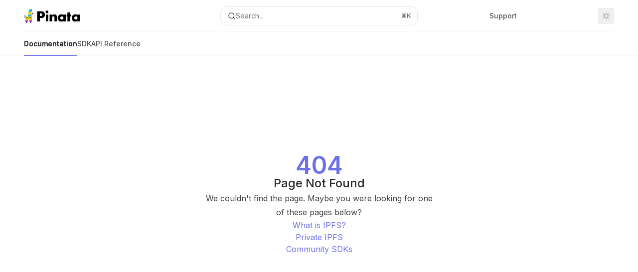

--- FILE ---
content_type: text/html; charset=utf-8
request_url: https://docs.pinata.cloud/ipfs-sdk/groups/add-cids
body_size: 27747
content:
<!DOCTYPE html><html lang="en" class="__variable_47c970 __variable_3bbdad dark" data-banner-state="visible" data-page-mode="none"><head><meta charSet="utf-8"/><meta name="viewport" content="width=device-width, initial-scale=1, maximum-scale=1, viewport-fit=cover"/><link rel="preload" href="/mintlify-assets/_next/static/media/bb3ef058b751a6ad-s.p.woff2" as="font" crossorigin="" type="font/woff2"/><link rel="preload" href="/mintlify-assets/_next/static/media/c4b700dcb2187787-s.p.woff2" as="font" crossorigin="" type="font/woff2"/><link rel="preload" href="/mintlify-assets/_next/static/media/e4af272ccee01ff0-s.p.woff2" as="font" crossorigin="" type="font/woff2"/><link rel="preload" as="image" href="https://mintcdn.com/pinata/09jphG_rC0WCVTMW/logo/light.svg?fit=max&amp;auto=format&amp;n=09jphG_rC0WCVTMW&amp;q=85&amp;s=aba37b7d87ec468d591996abfa2a506b"/><link rel="preload" as="image" href="https://mintcdn.com/pinata/09jphG_rC0WCVTMW/logo/dark.svg?fit=max&amp;auto=format&amp;n=09jphG_rC0WCVTMW&amp;q=85&amp;s=2f6f678b7477b4f1137f017985dff40c"/><link rel="stylesheet" href="/mintlify-assets/_next/static/css/b123460bc275df4d.css?dpl=dpl_BZo77CKWvEUJFA3XNho1vHunGUsn" data-precedence="next"/><link rel="stylesheet" href="/mintlify-assets/_next/static/css/6f9b80d484ead711.css?dpl=dpl_BZo77CKWvEUJFA3XNho1vHunGUsn" data-precedence="next"/><link rel="stylesheet" href="/mintlify-assets/_next/static/css/99ae30c69aabebdd.css?dpl=dpl_BZo77CKWvEUJFA3XNho1vHunGUsn" data-precedence="next"/><link rel="preload" as="script" fetchPriority="low" href="/mintlify-assets/_next/static/chunks/webpack-32a13cbc6147287a.js?dpl=dpl_BZo77CKWvEUJFA3XNho1vHunGUsn"/><script src="/mintlify-assets/_next/static/chunks/87c73c54-dd8d81ac9604067c.js?dpl=dpl_BZo77CKWvEUJFA3XNho1vHunGUsn" async=""></script><script src="/mintlify-assets/_next/static/chunks/90018-bf9ede0fdf16d195.js?dpl=dpl_BZo77CKWvEUJFA3XNho1vHunGUsn" async=""></script><script src="/mintlify-assets/_next/static/chunks/main-app-76ddd9525ef90e67.js?dpl=dpl_BZo77CKWvEUJFA3XNho1vHunGUsn" async=""></script><script src="/mintlify-assets/_next/static/chunks/891cff7f-dcf0b8e94fd9e2cd.js?dpl=dpl_BZo77CKWvEUJFA3XNho1vHunGUsn" async=""></script><script src="/mintlify-assets/_next/static/chunks/82431-a3e0a126611457bf.js?dpl=dpl_BZo77CKWvEUJFA3XNho1vHunGUsn" async=""></script><script src="/mintlify-assets/_next/static/chunks/43881-67920a24b626c850.js?dpl=dpl_BZo77CKWvEUJFA3XNho1vHunGUsn" async=""></script><script src="/mintlify-assets/_next/static/chunks/98816-4875194b6205382d.js?dpl=dpl_BZo77CKWvEUJFA3XNho1vHunGUsn" async=""></script><script src="/mintlify-assets/_next/static/chunks/37681-5acc3fad905adf8e.js?dpl=dpl_BZo77CKWvEUJFA3XNho1vHunGUsn" async=""></script><script src="/mintlify-assets/_next/static/chunks/19664-8ce43df6b74bea12.js?dpl=dpl_BZo77CKWvEUJFA3XNho1vHunGUsn" async=""></script><script src="/mintlify-assets/_next/static/chunks/56179-24d325eb00c0437d.js?dpl=dpl_BZo77CKWvEUJFA3XNho1vHunGUsn" async=""></script><script src="/mintlify-assets/_next/static/chunks/30479-702637e5f5a041a8.js?dpl=dpl_BZo77CKWvEUJFA3XNho1vHunGUsn" async=""></script><script src="/mintlify-assets/_next/static/chunks/app/error-ae8951292761c46b.js?dpl=dpl_BZo77CKWvEUJFA3XNho1vHunGUsn" async=""></script><script src="/mintlify-assets/_next/static/chunks/cfdfcc00-442051842d4b5e4f.js?dpl=dpl_BZo77CKWvEUJFA3XNho1vHunGUsn" async=""></script><script src="/mintlify-assets/_next/static/chunks/d30757c7-2d2105da33b688d0.js?dpl=dpl_BZo77CKWvEUJFA3XNho1vHunGUsn" async=""></script><script src="/mintlify-assets/_next/static/chunks/21246-a76922653256bc59.js?dpl=dpl_BZo77CKWvEUJFA3XNho1vHunGUsn" async=""></script><script src="/mintlify-assets/_next/static/chunks/24245-4d65d750685fc454.js?dpl=dpl_BZo77CKWvEUJFA3XNho1vHunGUsn" async=""></script><script src="/mintlify-assets/_next/static/chunks/35473-7f89ae84aeb2a384.js?dpl=dpl_BZo77CKWvEUJFA3XNho1vHunGUsn" async=""></script><script src="/mintlify-assets/_next/static/chunks/70523-43da3b59f75962b1.js?dpl=dpl_BZo77CKWvEUJFA3XNho1vHunGUsn" async=""></script><script src="/mintlify-assets/_next/static/chunks/68789-7a4ceb9f7da63351.js?dpl=dpl_BZo77CKWvEUJFA3XNho1vHunGUsn" async=""></script><script src="/mintlify-assets/_next/static/chunks/95999-d603efdae86309d2.js?dpl=dpl_BZo77CKWvEUJFA3XNho1vHunGUsn" async=""></script><script src="/mintlify-assets/_next/static/chunks/73205-e6c8fd4d6bd49d37.js?dpl=dpl_BZo77CKWvEUJFA3XNho1vHunGUsn" async=""></script><script src="/mintlify-assets/_next/static/chunks/14224-e1a2b354be50d4e0.js?dpl=dpl_BZo77CKWvEUJFA3XNho1vHunGUsn" async=""></script><script src="/mintlify-assets/_next/static/chunks/83667-0a701734e1827e02.js?dpl=dpl_BZo77CKWvEUJFA3XNho1vHunGUsn" async=""></script><script src="/mintlify-assets/_next/static/chunks/86707-364861bb6de467be.js?dpl=dpl_BZo77CKWvEUJFA3XNho1vHunGUsn" async=""></script><script src="/mintlify-assets/_next/static/chunks/29226-667dc72c4235cab7.js?dpl=dpl_BZo77CKWvEUJFA3XNho1vHunGUsn" async=""></script><script src="/mintlify-assets/_next/static/chunks/app/%255Fsites/%5Bsubdomain%5D/(multitenant)/layout-b2cfd2c00fd1efb4.js?dpl=dpl_BZo77CKWvEUJFA3XNho1vHunGUsn" async=""></script><script src="/mintlify-assets/_next/static/chunks/app/%255Fsites/%5Bsubdomain%5D/not-found-705457977ed35854.js?dpl=dpl_BZo77CKWvEUJFA3XNho1vHunGUsn" async=""></script><script src="/mintlify-assets/_next/static/chunks/app/%255Fsites/%5Bsubdomain%5D/error-0ca8dda1c4624b87.js?dpl=dpl_BZo77CKWvEUJFA3XNho1vHunGUsn" async=""></script><script src="/mintlify-assets/_next/static/chunks/25263-13c498c06c716ea6.js?dpl=dpl_BZo77CKWvEUJFA3XNho1vHunGUsn" async=""></script><script src="/mintlify-assets/_next/static/chunks/33562-9773d2d328ca21df.js?dpl=dpl_BZo77CKWvEUJFA3XNho1vHunGUsn" async=""></script><script src="/mintlify-assets/_next/static/chunks/app/%255Fsites/%5Bsubdomain%5D/(multitenant)/%5B%5B...slug%5D%5D/page-aef7aad57935de8a.js?dpl=dpl_BZo77CKWvEUJFA3XNho1vHunGUsn" async=""></script><script src="/mintlify-assets/_next/static/chunks/64829-8e7826b795168ab0.js?dpl=dpl_BZo77CKWvEUJFA3XNho1vHunGUsn" async=""></script><script src="/mintlify-assets/_next/static/chunks/app/%255Fsites/%5Bsubdomain%5D/(multitenant)/%40topbar/%5B%5B...slug%5D%5D/page-7bbeff5e057f9031.js?dpl=dpl_BZo77CKWvEUJFA3XNho1vHunGUsn" async=""></script><link rel="preload" href="https://www.googletagmanager.com/gtag/js?id=G-5RMPXG14TE" as="script"/><meta name="next-size-adjust" content=""/><title>Page Not Found</title><meta name="application-name" content="Pinata Docs"/><meta name="generator" content="Mintlify"/><meta name="robots" content="noindex, nofollow"/><meta name="msapplication-config" content="/mintlify-assets/_mintlify/favicons/pinata/4HE-9mJhSbbpc4DF/_generated/favicon/browserconfig.xml"/><meta name="apple-mobile-web-app-title" content="Pinata Docs"/><meta name="msapplication-TileColor" content="#6D6FEB"/><meta name="mode" content="custom"/><link rel="alternate" type="application/xml" href="/sitemap.xml"/><link rel="apple-touch-icon" href="/mintlify-assets/_mintlify/favicons/pinata/4HE-9mJhSbbpc4DF/_generated/favicon/apple-touch-icon.png" type="image/png" sizes="180x180"/><link rel="icon" href="/mintlify-assets/_mintlify/favicons/pinata/4HE-9mJhSbbpc4DF/_generated/favicon/favicon-16x16.png" type="image/png" sizes="16x16" media="(prefers-color-scheme: light)"/><link rel="icon" href="/mintlify-assets/_mintlify/favicons/pinata/4HE-9mJhSbbpc4DF/_generated/favicon/favicon-32x32.png" type="image/png" sizes="32x32" media="(prefers-color-scheme: light)"/><link rel="shortcut icon" href="/mintlify-assets/_mintlify/favicons/pinata/4HE-9mJhSbbpc4DF/_generated/favicon/favicon.ico" type="image/x-icon" media="(prefers-color-scheme: light)"/><link rel="icon" href="/mintlify-assets/_mintlify/favicons/pinata/4HE-9mJhSbbpc4DF/_generated/favicon-dark/favicon-16x16.png" type="image/png" sizes="16x16" media="(prefers-color-scheme: dark)"/><link rel="icon" href="/mintlify-assets/_mintlify/favicons/pinata/4HE-9mJhSbbpc4DF/_generated/favicon-dark/favicon-32x32.png" type="image/png" sizes="32x32" media="(prefers-color-scheme: dark)"/><link rel="shortcut icon" href="/mintlify-assets/_mintlify/favicons/pinata/4HE-9mJhSbbpc4DF/_generated/favicon-dark/favicon.ico" type="image/x-icon" media="(prefers-color-scheme: dark)"/><script type="text/javascript">(function(a,b){try{let c=document.getElementById("banner")?.innerText;if(c){for(let d=0;d<localStorage.length;d++){let e=localStorage.key(d);if(e?.endsWith(a)&&localStorage.getItem(e)===c)return void document.documentElement.setAttribute(b,"hidden")}document.documentElement.setAttribute(b,"visible");return}for(let c=0;c<localStorage.length;c++){let d=localStorage.key(c);if(d?.endsWith(a)&&localStorage.getItem(d))return void document.documentElement.setAttribute(b,"hidden")}document.documentElement.setAttribute(b,"visible")}catch(a){document.documentElement.setAttribute(b,"hidden")}})(
  "bannerDismissed",
  "data-banner-state",
)</script><script src="/mintlify-assets/_next/static/chunks/polyfills-42372ed130431b0a.js?dpl=dpl_BZo77CKWvEUJFA3XNho1vHunGUsn" noModule=""></script></head><body><div hidden=""><!--$--><!--/$--></div><script>((a,b,c,d,e,f,g,h)=>{let i=document.documentElement,j=["light","dark"];function k(b){var c;(Array.isArray(a)?a:[a]).forEach(a=>{let c="class"===a,d=c&&f?e.map(a=>f[a]||a):e;c?(i.classList.remove(...d),i.classList.add(f&&f[b]?f[b]:b)):i.setAttribute(a,b)}),c=b,h&&j.includes(c)&&(i.style.colorScheme=c)}if(d)k(d);else try{let a=localStorage.getItem(b)||c,d=g&&"system"===a?window.matchMedia("(prefers-color-scheme: dark)").matches?"dark":"light":a;k(d)}catch(a){}})("class","isDarkMode","system",null,["dark","light","true","false","system"],{"true":"dark","false":"light","dark":"dark","light":"light"},true,true)</script><script>(self.__next_s=self.__next_s||[]).push([0,{"children":"(function j(a,b,c,d,e){try{let f,g,h=[];try{h=window.location.pathname.split(\"/\").filter(a=>\"\"!==a&&\"global\"!==a).slice(0,2)}catch{h=[]}let i=h.find(a=>c.includes(a)),j=[];for(let c of(i?j.push(i):j.push(b),j.push(\"global\"),j)){if(!c)continue;let b=a[c];if(b?.content){f=b.content,g=c;break}}if(!f)return void document.documentElement.setAttribute(d,\"hidden\");let k=!0,l=0;for(;l<localStorage.length;){let a=localStorage.key(l);if(l++,!a?.endsWith(e))continue;let b=localStorage.getItem(a);if(b&&b===f){k=!1;break}g&&(a.startsWith(`lang:${g}_`)||!a.startsWith(\"lang:\"))&&(localStorage.removeItem(a),l--)}document.documentElement.setAttribute(d,k?\"visible\":\"hidden\")}catch(a){console.error(a),document.documentElement.setAttribute(d,\"hidden\")}})(\n  {},\n  \"en\",\n  [],\n  \"data-banner-state\",\n  \"bannerDismissed\",\n)","id":"_mintlify-banner-script"}])</script><style>:root {
    --primary: 109 111 235;
    --primary-light: 95 97 234;
    --primary-dark: 109 111 235;
    --tooltip-foreground: 255 255 255;
    --background-light: 255 255 255;
    --background-dark: 22 20 31;
    --gray-50: 246 246 250;
    --gray-100: 241 241 245;
    --gray-200: 225 225 229;
    --gray-300: 209 209 213;
    --gray-400: 161 161 165;
    --gray-500: 115 115 119;
    --gray-600: 83 83 87;
    --gray-700: 65 65 69;
    --gray-800: 40 40 44;
    --gray-900: 26 26 29;
    --gray-950: 13 13 17;
  }</style><div class="relative antialiased text-gray-500 dark:text-gray-400"><script>(self.__next_s=self.__next_s||[]).push([0,{"suppressHydrationWarning":true,"children":"(function(a,b,c,d){var e;let f,g=\"mint\"===d||\"linden\"===d?\"sidebar\":\"sidebar-content\",h=(e=d,f=\"navbar-transition\",\"maple\"===e&&(f+=\"-maple\"),\"willow\"===e&&(f+=\"-willow\"),f);function i(){document.documentElement.classList.add(\"lg:[--scroll-mt:9.5rem]\")}function j(a){document.getElementById(g)?.style.setProperty(\"top\",`${a}rem`)}function k(a){document.getElementById(g)?.style.setProperty(\"height\",`calc(100vh - ${a}rem)`)}function l(a,b){!a&&b||a&&!b?(i(),document.documentElement.classList.remove(\"lg:[--scroll-mt:12rem]\")):a&&b&&(document.documentElement.classList.add(\"lg:[--scroll-mt:12rem]\"),document.documentElement.classList.remove(\"lg:[--scroll-mt:9.5rem]\"))}let m=document.documentElement.getAttribute(\"data-banner-state\"),n=null!=m?\"visible\"===m:b;switch(d){case\"mint\":j(c),l(a,n);break;case\"palm\":case\"aspen\":j(c),k(c),l(a,n);break;case\"linden\":j(c),n&&i();break;case\"almond\":document.documentElement.style.setProperty(\"--scroll-mt\",\"2.5rem\"),j(c),k(c)}let o=function(){let a=document.createElement(\"style\");return a.appendChild(document.createTextNode(\"*,*::before,*::after{-webkit-transition:none!important;-moz-transition:none!important;-o-transition:none!important;-ms-transition:none!important;transition:none!important}\")),document.head.appendChild(a),function(){window.getComputedStyle(document.body),setTimeout(()=>{document.head.removeChild(a)},1)}}();(\"requestAnimationFrame\"in globalThis?requestAnimationFrame:setTimeout)(()=>{let a;a=!1,a=window.scrollY>50,document.getElementById(h)?.setAttribute(\"data-is-opaque\",`${!!a}`),o()})})(\n  true,\n  false,\n  (function m(a,b,c){let d=document.documentElement.getAttribute(\"data-banner-state\"),e=2.5*!!(null!=d?\"visible\"===d:b),f=3*!!a,g=4,h=e+g+f;switch(c){case\"mint\":case\"palm\":break;case\"aspen\":f=2.5*!!a,g=3.5,h=e+f+g;break;case\"linden\":g=4,h=e+g;break;case\"almond\":g=3.5,h=e+g}return h})(true, false, \"mint\"),\n  \"mint\",\n)","id":"_mintlify-scroll-top-script"}])</script><a href="#content-area" class="sr-only focus:not-sr-only focus:fixed focus:top-2 focus:left-2 focus:z-50 focus:p-2 focus:text-sm focus:bg-background-light dark:focus:bg-background-dark focus:rounded-md focus:outline-primary dark:focus:outline-primary-light">Skip to main content</a><div class="max-lg:contents lg:flex lg:w-full"><div class="max-lg:contents lg:flex-1 lg:min-w-0 lg:overflow-x-clip"><div id="navbar" class="z-30 fixed lg:sticky top-0 w-full peer is-custom peer is-not-center peer is-not-wide peer is-not-frame"><div id="navbar-transition" class="absolute w-full h-full backdrop-blur flex-none transition-colors duration-500 border-b border-gray-500/5 dark:border-gray-300/[0.06] data-[is-opaque=true]:bg-background-light data-[is-opaque=true]:supports-backdrop-blur:bg-background-light/95 data-[is-opaque=true]:dark:bg-background-dark/75 data-[is-opaque=false]:supports-backdrop-blur:bg-background-light/60 data-[is-opaque=false]:dark:bg-transparent" data-is-opaque="false"></div><div class="max-w-8xl mx-auto relative"><div><div class="relative"><div class="flex items-center lg:px-12 h-16 min-w-0 mx-4 lg:mx-0"><div class="h-full relative flex-1 flex items-center gap-x-4 min-w-0 border-b border-gray-500/5 dark:border-gray-300/[0.06]"><div class="flex-1 flex items-center gap-x-4"><a class="" href="/"><span class="sr-only">Pinata Docs<!-- --> home page</span><img class="nav-logo w-auto h-7 relative object-contain block dark:hidden" src="https://mintcdn.com/pinata/09jphG_rC0WCVTMW/logo/light.svg?fit=max&amp;auto=format&amp;n=09jphG_rC0WCVTMW&amp;q=85&amp;s=aba37b7d87ec468d591996abfa2a506b" alt="light logo"/><img class="nav-logo w-auto h-7 relative object-contain hidden dark:block" src="https://mintcdn.com/pinata/09jphG_rC0WCVTMW/logo/dark.svg?fit=max&amp;auto=format&amp;n=09jphG_rC0WCVTMW&amp;q=85&amp;s=2f6f678b7477b4f1137f017985dff40c" alt="dark logo"/></a><div class="hidden lg:flex items-center gap-x-2"></div></div><div class="relative hidden lg:flex items-center flex-1 z-20 justify-center"><button type="button" class="flex pointer-events-auto rounded-xl w-full items-center text-sm leading-6 h-9 pl-3.5 pr-3 text-gray-500 dark:text-white/50 bg-background-light dark:bg-background-dark dark:brightness-[1.1] dark:ring-1 dark:hover:brightness-[1.25] ring-1 ring-gray-400/30 hover:ring-gray-600/30 dark:ring-gray-600/30 dark:hover:ring-gray-500/30 justify-between truncate gap-2 min-w-[43px]" id="search-bar-entry" aria-label="Open search"><div class="flex items-center gap-2 min-w-[42px]"><svg xmlns="http://www.w3.org/2000/svg" width="16" height="16" viewBox="0 0 24 24" fill="none" stroke="currentColor" stroke-width="2" stroke-linecap="round" stroke-linejoin="round" class="lucide lucide-search min-w-4 flex-none text-gray-700 hover:text-gray-800 dark:text-gray-400 hover:dark:text-gray-200"><circle cx="11" cy="11" r="8"></circle><path d="m21 21-4.3-4.3"></path></svg><div class="truncate min-w-0">Search...</div></div><span class="flex-none text-xs font-semibold">⌘<!-- -->K</span></button></div><div class="flex-1 relative hidden lg:flex items-center ml-auto justify-end space-x-4"><nav class="text-sm"><ul class="flex space-x-6 items-center"><li class="navbar-link"><a href="/cdn-cgi/l/email-protection#a2d6c7c3cfe2d2cbccc3d6c38cc1cecdd7c6" class="flex items-center gap-1.5 whitespace-nowrap font-medium text-gray-600 hover:text-gray-900 dark:text-gray-400 dark:hover:text-gray-300" target="_blank">Support</a></li><li class="block lg:hidden"><a class="flex items-center gap-1.5 whitespace-nowrap font-medium text-gray-600 hover:text-gray-900 dark:text-gray-400 dark:hover:text-gray-300" href="https://app.pinata.cloud">Pinata App</a></li><li class="whitespace-nowrap hidden lg:flex" id="topbar-cta-button"><a target="_blank" class="group px-4 py-1.5 relative inline-flex items-center text-sm font-medium" href="https://app.pinata.cloud"><span class="absolute inset-0 bg-primary-dark rounded-xl group-hover:opacity-[0.9]"></span><div class="mr-0.5 space-x-2.5 flex items-center"><span class="z-10 text-white">Pinata App</span><svg width="3" height="24" viewBox="0 -9 3 24" class="h-5 rotate-0 overflow-visible text-white/90"><path d="M0 0L3 3L0 6" fill="none" stroke="currentColor" stroke-width="1.5" stroke-linecap="round"></path></svg></div></a></li></ul></nav><div class="flex items-center"><button class="group p-2 flex items-center justify-center" aria-label="Toggle dark mode"><svg width="16" height="16" viewBox="0 0 16 16" fill="none" stroke="currentColor" xmlns="http://www.w3.org/2000/svg" class="h-4 w-4 block text-gray-400 dark:hidden group-hover:text-gray-600"><g clip-path="url(#clip0_2880_7340)"><path d="M8 1.11133V2.00022" stroke-width="1.5" stroke-linecap="round" stroke-linejoin="round"></path><path d="M12.8711 3.12891L12.2427 3.75735" stroke-width="1.5" stroke-linecap="round" stroke-linejoin="round"></path><path d="M14.8889 8H14" stroke-width="1.5" stroke-linecap="round" stroke-linejoin="round"></path><path d="M12.8711 12.8711L12.2427 12.2427" stroke-width="1.5" stroke-linecap="round" stroke-linejoin="round"></path><path d="M8 14.8889V14" stroke-width="1.5" stroke-linecap="round" stroke-linejoin="round"></path><path d="M3.12891 12.8711L3.75735 12.2427" stroke-width="1.5" stroke-linecap="round" stroke-linejoin="round"></path><path d="M1.11133 8H2.00022" stroke-width="1.5" stroke-linecap="round" stroke-linejoin="round"></path><path d="M3.12891 3.12891L3.75735 3.75735" stroke-width="1.5" stroke-linecap="round" stroke-linejoin="round"></path><path d="M8.00043 11.7782C10.0868 11.7782 11.7782 10.0868 11.7782 8.00043C11.7782 5.91402 10.0868 4.22266 8.00043 4.22266C5.91402 4.22266 4.22266 5.91402 4.22266 8.00043C4.22266 10.0868 5.91402 11.7782 8.00043 11.7782Z" stroke-width="1.5" stroke-linecap="round" stroke-linejoin="round"></path></g><defs><clipPath id="clip0_2880_7340"><rect width="16" height="16" fill="white"></rect></clipPath></defs></svg><svg xmlns="http://www.w3.org/2000/svg" width="24" height="24" viewBox="0 0 24 24" fill="none" stroke="currentColor" stroke-width="2" stroke-linecap="round" stroke-linejoin="round" class="lucide lucide-moon h-4 w-4 hidden dark:block text-gray-500 dark:group-hover:text-gray-300"><path d="M12 3a6 6 0 0 0 9 9 9 9 0 1 1-9-9Z"></path></svg></button></div></div><div class="flex lg:hidden items-center gap-3"><button type="button" class="text-gray-500 w-8 h-8 flex items-center justify-center hover:text-gray-600 dark:text-gray-400 dark:hover:text-gray-300" id="search-bar-entry-mobile" aria-label="Open search"><span class="sr-only">Search...</span><svg class="h-4 w-4 bg-gray-500 dark:bg-gray-400 hover:bg-gray-600 dark:hover:bg-gray-300" style="-webkit-mask-image:url(https://d3gk2c5xim1je2.cloudfront.net/v7.1.0/solid/magnifying-glass.svg);-webkit-mask-repeat:no-repeat;-webkit-mask-position:center;mask-image:url(https://d3gk2c5xim1je2.cloudfront.net/v7.1.0/solid/magnifying-glass.svg);mask-repeat:no-repeat;mask-position:center"></svg></button><button aria-label="More actions" class="h-7 w-5 flex items-center justify-end"><svg class="h-4 w-4 bg-gray-500 dark:bg-gray-400 hover:bg-gray-600 dark:hover:bg-gray-300" style="-webkit-mask-image:url(https://d3gk2c5xim1je2.cloudfront.net/v7.1.0/solid/ellipsis-vertical.svg);-webkit-mask-repeat:no-repeat;-webkit-mask-position:center;mask-image:url(https://d3gk2c5xim1je2.cloudfront.net/v7.1.0/solid/ellipsis-vertical.svg);mask-repeat:no-repeat;mask-position:center"></svg></button></div></div></div><button type="button" class="flex items-center h-14 py-4 px-5 lg:hidden focus:outline-0 w-full text-left"><div class="text-gray-500 hover:text-gray-600 dark:text-gray-400 dark:hover:text-gray-300"><span class="sr-only">Navigation</span><svg class="h-4" fill="currentColor" xmlns="http://www.w3.org/2000/svg" viewBox="0 0 448 512"><path d="M0 96C0 78.3 14.3 64 32 64H416c17.7 0 32 14.3 32 32s-14.3 32-32 32H32C14.3 128 0 113.7 0 96zM0 256c0-17.7 14.3-32 32-32H416c17.7 0 32 14.3 32 32s-14.3 32-32 32H32c-17.7 0-32-14.3-32-32zM448 416c0 17.7-14.3 32-32 32H32c-17.7 0-32-14.3-32-32s14.3-32 32-32H416c17.7 0 32 14.3 32 32z"></path></svg></div><div class="ml-4 flex text-sm leading-6 whitespace-nowrap min-w-0 space-x-3 overflow-hidden"><div class="font-semibold text-gray-900 truncate dark:text-gray-200 min-w-0 flex-1">Page Not Found</div></div></button></div><div class="hidden lg:flex px-12 h-12"><div class="nav-tabs h-full flex text-sm gap-x-6"><a class="link nav-tabs-item group relative h-full gap-2 flex items-center font-medium hover:text-gray-800 dark:hover:text-gray-300 text-gray-800 dark:text-gray-200 [text-shadow:-0.2px_0_0_currentColor,0.2px_0_0_currentColor]" href="/quickstart">Documentation<div class="absolute bottom-0 h-[1.5px] w-full left-0 bg-primary dark:bg-primary-light"></div></a><a class="link nav-tabs-item group relative h-full gap-2 flex items-center font-medium text-gray-600 dark:text-gray-400 hover:text-gray-800 dark:hover:text-gray-300" href="/sdk/getting-started">SDK<div class="absolute bottom-0 h-[1.5px] w-full left-0 group-hover:bg-gray-200 dark:group-hover:bg-gray-700"></div></a><a class="link nav-tabs-item group relative h-full gap-2 flex items-center font-medium text-gray-600 dark:text-gray-400 hover:text-gray-800 dark:hover:text-gray-300" href="/api-reference/introduction">API Reference<div class="absolute bottom-0 h-[1.5px] w-full left-0 group-hover:bg-gray-200 dark:group-hover:bg-gray-700"></div></a></div></div></div></div><span hidden="" style="position:fixed;top:1px;left:1px;width:1px;height:0;padding:0;margin:-1px;overflow:hidden;clip:rect(0, 0, 0, 0);white-space:nowrap;border-width:0;display:none"></span></div><div class="peer-[.is-not-center]:max-w-8xl peer-[.is-center]:max-w-3xl peer-[.is-not-custom]:px-4 peer-[.is-not-custom]:mx-auto peer-[.is-not-custom]:lg:px-8 peer-[.is-wide]:[&amp;&gt;div:last-child]:max-w-6xl peer-[.is-custom]:contents peer-[.is-custom]:[&amp;&gt;div:first-child]:!hidden peer-[.is-custom]:[&amp;&gt;div:first-child]:sm:!hidden peer-[.is-custom]:[&amp;&gt;div:first-child]:md:!hidden peer-[.is-custom]:[&amp;&gt;div:first-child]:lg:!hidden peer-[.is-custom]:[&amp;&gt;div:first-child]:xl:!hidden peer-[.is-center]:[&amp;&gt;div:first-child]:!hidden peer-[.is-center]:[&amp;&gt;div:first-child]:sm:!hidden peer-[.is-center]:[&amp;&gt;div:first-child]:md:!hidden peer-[.is-center]:[&amp;&gt;div:first-child]:lg:!hidden peer-[.is-center]:[&amp;&gt;div:first-child]:xl:!hidden"><div class="z-20 hidden lg:block fixed bottom-0 right-auto w-[18rem]" id="sidebar" style="top:7rem"><div class="absolute inset-0 z-10 stable-scrollbar-gutter overflow-auto pr-8 pb-10" id="sidebar-content"><div class="relative lg:text-sm lg:leading-6"><div class="sticky top-0 h-8 z-10 bg-gradient-to-b from-background-light dark:from-background-dark"></div><div id="navigation-items"><ul class="list-none"><li class="list-none"><a href="https://app.pinata.cloud/developers/api-keys" target="_blank" rel="noreferrer" class="link nav-anchor ml-4 group flex items-center lg:text-sm lg:leading-6 mb-5 sm:mb-4 font-medium outline-offset-4 text-gray-600 hover:text-gray-900 dark:text-gray-400 dark:hover:text-gray-300"><div class="mr-4 rounded-md p-1 text-gray-400 dark:text-white/50 dark:bg-background-dark dark:brightness-[1.35] dark:ring-1 dark:hover:brightness-150 group-hover:brightness-100 group-hover:ring-0 ring-1 ring-gray-950/[0.07] dark:ring-gray-700/40"><svg class="h-4 w-4 secondary-opacity group-hover:fill-primary-dark group-hover:bg-white bg-gray-400 dark:bg-gray-500" style="-webkit-mask-image:url(https://d3gk2c5xim1je2.cloudfront.net/v7.1.0/duotone/key-skeleton-left-right.svg);-webkit-mask-repeat:no-repeat;-webkit-mask-position:center;mask-image:url(https://d3gk2c5xim1je2.cloudfront.net/v7.1.0/duotone/key-skeleton-left-right.svg);mask-repeat:no-repeat;mask-position:center"></svg></div>API Keys</a></li><li class="list-none"><a href="https://pinata.cloud/blog" target="_blank" rel="noreferrer" class="link nav-anchor ml-4 group flex items-center lg:text-sm lg:leading-6 mb-5 sm:mb-4 font-medium outline-offset-4 text-gray-600 hover:text-gray-900 dark:text-gray-400 dark:hover:text-gray-300"><div class="mr-4 rounded-md p-1 text-gray-400 dark:text-white/50 dark:bg-background-dark dark:brightness-[1.35] dark:ring-1 dark:hover:brightness-150 group-hover:brightness-100 group-hover:ring-0 ring-1 ring-gray-950/[0.07] dark:ring-gray-700/40"><svg class="h-4 w-4 secondary-opacity group-hover:fill-primary-dark group-hover:bg-white bg-gray-400 dark:bg-gray-500" style="-webkit-mask-image:url(https://d3gk2c5xim1je2.cloudfront.net/v7.1.0/duotone/newspaper.svg);-webkit-mask-repeat:no-repeat;-webkit-mask-position:center;mask-image:url(https://d3gk2c5xim1je2.cloudfront.net/v7.1.0/duotone/newspaper.svg);mask-repeat:no-repeat;mask-position:center"></svg></div>Blog</a></li><li class="list-none"><a href="https://github.com/PinataCloud" target="_blank" rel="noreferrer" class="link nav-anchor ml-4 group flex items-center lg:text-sm lg:leading-6 mb-5 sm:mb-4 font-medium outline-offset-4 text-gray-600 hover:text-gray-900 dark:text-gray-400 dark:hover:text-gray-300"><div class="mr-4 rounded-md p-1 text-gray-400 dark:text-white/50 dark:bg-background-dark dark:brightness-[1.35] dark:ring-1 dark:hover:brightness-150 group-hover:brightness-100 group-hover:ring-0 ring-1 ring-gray-950/[0.07] dark:ring-gray-700/40"><svg class="h-4 w-4 secondary-opacity group-hover:fill-primary-dark group-hover:bg-white bg-gray-400 dark:bg-gray-500" style="-webkit-mask-image:url(https://d3gk2c5xim1je2.cloudfront.net/v7.1.0/brands/github.svg);-webkit-mask-repeat:no-repeat;-webkit-mask-position:center;mask-image:url(https://d3gk2c5xim1je2.cloudfront.net/v7.1.0/brands/github.svg);mask-repeat:no-repeat;mask-position:center"></svg></div>Community</a></li></ul><div class="mt-6 lg:mt-8"><div class="sidebar-group-header flex items-center gap-2.5 pl-4 mb-3.5 lg:mb-2.5 font-semibold text-gray-900 dark:text-gray-200"><h5 id="sidebar-title">Get Started</h5></div><ul id="sidebar-group" class="sidebar-group space-y-px"><li id="/quickstart" class="relative scroll-m-4 first:scroll-m-20" data-title="Quickstart"><a class="group flex items-center pr-3 py-1.5 cursor-pointer gap-x-3 text-left break-words hyphens-auto rounded-xl w-full outline-offset-[-1px] hover:bg-gray-600/5 dark:hover:bg-gray-200/5 text-gray-700 hover:text-gray-900 dark:text-gray-400 dark:hover:text-gray-300" style="padding-left:1rem" href="/quickstart"><svg class="h-4 w-4 bg-gray-400 dark:bg-gray-500" style="-webkit-mask-image:url(https://d3gk2c5xim1je2.cloudfront.net/v7.1.0/regular/stopwatch.svg);-webkit-mask-repeat:no-repeat;-webkit-mask-position:center;mask-image:url(https://d3gk2c5xim1je2.cloudfront.net/v7.1.0/regular/stopwatch.svg);mask-repeat:no-repeat;mask-position:center"></svg><div class="flex-1 flex items-center space-x-2.5"><div class="">Quickstart</div></div></a></li><li data-title="Frameworks" data-group-tag="" class="space-y-px"><button class="group flex items-center pr-3 py-1.5 cursor-pointer gap-x-3 text-left break-words hyphens-auto rounded-xl w-full outline-offset-[-1px] hover:bg-gray-600/5 dark:hover:bg-gray-200/5 text-gray-700 hover:text-gray-900 dark:text-gray-400 dark:hover:text-gray-300" style="padding-left:1rem" aria-label="Toggle Frameworks section" aria-expanded="false"><svg class="h-4 w-4 bg-gray-400 dark:bg-gray-500" style="-webkit-mask-image:url(https://d3gk2c5xim1je2.cloudfront.net/v7.1.0/brands/react.svg);-webkit-mask-repeat:no-repeat;-webkit-mask-position:center;mask-image:url(https://d3gk2c5xim1je2.cloudfront.net/v7.1.0/brands/react.svg);mask-repeat:no-repeat;mask-position:center"></svg><div class="">Frameworks</div><svg width="8" height="24" viewBox="0 -9 3 24" class="transition-transform text-gray-400 overflow-visible group-hover:text-gray-600 dark:text-gray-600 dark:group-hover:text-gray-400 w-2 h-5 -mr-0.5"><path d="M0 0L3 3L0 6" fill="none" stroke="currentColor" stroke-width="1.5" stroke-linecap="round"></path></svg></button></li><li id="/llm-docs" class="relative scroll-m-4 first:scroll-m-20" data-title="LLM Docs"><a class="group flex items-center pr-3 py-1.5 cursor-pointer gap-x-3 text-left rounded-xl w-full outline-offset-[-1px] hover:bg-gray-600/5 dark:hover:bg-gray-200/5 text-gray-700 hover:text-gray-900 dark:text-gray-400 dark:hover:text-gray-300" style="padding-left:1rem" href="/llm-docs"><svg class="h-4 w-4 bg-gray-400 dark:bg-gray-500" style="-webkit-mask-image:url(https://d3gk2c5xim1je2.cloudfront.net/v7.1.0/regular/sparkles.svg);-webkit-mask-repeat:no-repeat;-webkit-mask-position:center;mask-image:url(https://d3gk2c5xim1je2.cloudfront.net/v7.1.0/regular/sparkles.svg);mask-repeat:no-repeat;mask-position:center"></svg><div class="flex-1 flex items-center space-x-2.5"><div class="">LLM Docs</div></div></a></li></ul></div><div class="mt-6 lg:mt-8"><div class="sidebar-group-header flex items-center gap-2.5 pl-4 mb-3.5 lg:mb-2.5 font-semibold text-gray-900 dark:text-gray-200"><h5 id="sidebar-title">Account Management</h5></div><ul id="sidebar-group" class="sidebar-group space-y-px"><li id="/account-management/api-keys" class="relative scroll-m-4 first:scroll-m-20" data-title="API Keys"><a class="group flex items-center pr-3 py-1.5 cursor-pointer gap-x-3 text-left rounded-xl w-full outline-offset-[-1px] hover:bg-gray-600/5 dark:hover:bg-gray-200/5 text-gray-700 hover:text-gray-900 dark:text-gray-400 dark:hover:text-gray-300" style="padding-left:1rem" href="/account-management/api-keys"><svg class="h-4 w-4 bg-gray-400 dark:bg-gray-500" style="-webkit-mask-image:url(https://d3gk2c5xim1je2.cloudfront.net/v7.1.0/regular/key.svg);-webkit-mask-repeat:no-repeat;-webkit-mask-position:center;mask-image:url(https://d3gk2c5xim1je2.cloudfront.net/v7.1.0/regular/key.svg);mask-repeat:no-repeat;mask-position:center"></svg><div class="flex-1 flex items-center space-x-2.5"><div class="">API Keys</div></div></a></li><li id="/account-management/workspaces" class="relative scroll-m-4 first:scroll-m-20" data-title="Workspaces"><a class="group flex items-center pr-3 py-1.5 cursor-pointer gap-x-3 text-left break-words hyphens-auto rounded-xl w-full outline-offset-[-1px] hover:bg-gray-600/5 dark:hover:bg-gray-200/5 text-gray-700 hover:text-gray-900 dark:text-gray-400 dark:hover:text-gray-300" style="padding-left:1rem" href="/account-management/workspaces"><svg class="h-4 w-4 bg-gray-400 dark:bg-gray-500" style="-webkit-mask-image:url(https://d3gk2c5xim1je2.cloudfront.net/v7.1.0/regular/user-group.svg);-webkit-mask-repeat:no-repeat;-webkit-mask-position:center;mask-image:url(https://d3gk2c5xim1je2.cloudfront.net/v7.1.0/regular/user-group.svg);mask-repeat:no-repeat;mask-position:center"></svg><div class="flex-1 flex items-center space-x-2.5"><div class="">Workspaces</div></div></a></li><li id="/account-management/webhooks" class="relative scroll-m-4 first:scroll-m-20" data-title="Webhooks"><a class="group flex items-center pr-3 py-1.5 cursor-pointer gap-x-3 text-left break-words hyphens-auto rounded-xl w-full outline-offset-[-1px] hover:bg-gray-600/5 dark:hover:bg-gray-200/5 text-gray-700 hover:text-gray-900 dark:text-gray-400 dark:hover:text-gray-300" style="padding-left:1rem" href="/account-management/webhooks"><svg class="h-4 w-4 bg-gray-400 dark:bg-gray-500" style="-webkit-mask-image:url(https://d3gk2c5xim1je2.cloudfront.net/v7.1.0/regular/webhook.svg);-webkit-mask-repeat:no-repeat;-webkit-mask-position:center;mask-image:url(https://d3gk2c5xim1je2.cloudfront.net/v7.1.0/regular/webhook.svg);mask-repeat:no-repeat;mask-position:center"></svg><div class="flex-1 flex items-center space-x-2.5"><div class="">Webhooks</div></div></a></li><li id="/account-management/billing" class="relative scroll-m-4 first:scroll-m-20" data-title="Billing"><a class="group flex items-center pr-3 py-1.5 cursor-pointer gap-x-3 text-left break-words hyphens-auto rounded-xl w-full outline-offset-[-1px] hover:bg-gray-600/5 dark:hover:bg-gray-200/5 text-gray-700 hover:text-gray-900 dark:text-gray-400 dark:hover:text-gray-300" style="padding-left:1rem" href="/account-management/billing"><svg class="h-4 w-4 bg-gray-400 dark:bg-gray-500" style="-webkit-mask-image:url(https://d3gk2c5xim1je2.cloudfront.net/v7.1.0/regular/money-bill.svg);-webkit-mask-repeat:no-repeat;-webkit-mask-position:center;mask-image:url(https://d3gk2c5xim1je2.cloudfront.net/v7.1.0/regular/money-bill.svg);mask-repeat:no-repeat;mask-position:center"></svg><div class="flex-1 flex items-center space-x-2.5"><div class="">Billing</div></div></a></li><li id="/account-management/limits" class="relative scroll-m-4 first:scroll-m-20" data-title="Limits"><a class="group flex items-center pr-3 py-1.5 cursor-pointer gap-x-3 text-left break-words hyphens-auto rounded-xl w-full outline-offset-[-1px] hover:bg-gray-600/5 dark:hover:bg-gray-200/5 text-gray-700 hover:text-gray-900 dark:text-gray-400 dark:hover:text-gray-300" style="padding-left:1rem" href="/account-management/limits"><svg class="h-4 w-4 bg-gray-400 dark:bg-gray-500" style="-webkit-mask-image:url(https://d3gk2c5xim1je2.cloudfront.net/v7.1.0/regular/gauge.svg);-webkit-mask-repeat:no-repeat;-webkit-mask-position:center;mask-image:url(https://d3gk2c5xim1je2.cloudfront.net/v7.1.0/regular/gauge.svg);mask-repeat:no-repeat;mask-position:center"></svg><div class="flex-1 flex items-center space-x-2.5"><div class="">Limits</div></div></a></li></ul></div><div class="mt-6 lg:mt-8"><div class="sidebar-group-header flex items-center gap-2.5 pl-4 mb-3.5 lg:mb-2.5 font-semibold text-gray-900 dark:text-gray-200"><h5 id="sidebar-title">Files</h5></div><ul id="sidebar-group" class="sidebar-group space-y-px"><li id="/files/uploading-files" class="relative scroll-m-4 first:scroll-m-20" data-title="Uploading Files"><a class="group flex items-center pr-3 py-1.5 cursor-pointer gap-x-3 text-left rounded-xl w-full outline-offset-[-1px] hover:bg-gray-600/5 dark:hover:bg-gray-200/5 text-gray-700 hover:text-gray-900 dark:text-gray-400 dark:hover:text-gray-300" style="padding-left:1rem" href="/files/uploading-files"><svg class="h-4 w-4 bg-gray-400 dark:bg-gray-500" style="-webkit-mask-image:url(https://d3gk2c5xim1je2.cloudfront.net/v7.1.0/regular/file-arrow-up.svg);-webkit-mask-repeat:no-repeat;-webkit-mask-position:center;mask-image:url(https://d3gk2c5xim1je2.cloudfront.net/v7.1.0/regular/file-arrow-up.svg);mask-repeat:no-repeat;mask-position:center"></svg><div class="flex-1 flex items-center space-x-2.5"><div class="">Uploading Files</div></div></a></li><li id="/files/presigned-urls" class="relative scroll-m-4 first:scroll-m-20" data-title="Presigned URLs"><a class="group flex items-center pr-3 py-1.5 cursor-pointer gap-x-3 text-left rounded-xl w-full outline-offset-[-1px] hover:bg-gray-600/5 dark:hover:bg-gray-200/5 text-gray-700 hover:text-gray-900 dark:text-gray-400 dark:hover:text-gray-300" style="padding-left:1rem" href="/files/presigned-urls"><svg class="h-4 w-4 bg-gray-400 dark:bg-gray-500" style="-webkit-mask-image:url(https://d3gk2c5xim1je2.cloudfront.net/v7.1.0/regular/signature.svg);-webkit-mask-repeat:no-repeat;-webkit-mask-position:center;mask-image:url(https://d3gk2c5xim1je2.cloudfront.net/v7.1.0/regular/signature.svg);mask-repeat:no-repeat;mask-position:center"></svg><div class="flex-1 flex items-center space-x-2.5"><div class="">Presigned URLs</div></div></a></li><li id="/files/listing-files" class="relative scroll-m-4 first:scroll-m-20" data-title="List &amp; Query Files"><a class="group flex items-center pr-3 py-1.5 cursor-pointer gap-x-3 text-left rounded-xl w-full outline-offset-[-1px] hover:bg-gray-600/5 dark:hover:bg-gray-200/5 text-gray-700 hover:text-gray-900 dark:text-gray-400 dark:hover:text-gray-300" style="padding-left:1rem" href="/files/listing-files"><svg class="h-4 w-4 bg-gray-400 dark:bg-gray-500" style="-webkit-mask-image:url(https://d3gk2c5xim1je2.cloudfront.net/v7.1.0/regular/list.svg);-webkit-mask-repeat:no-repeat;-webkit-mask-position:center;mask-image:url(https://d3gk2c5xim1je2.cloudfront.net/v7.1.0/regular/list.svg);mask-repeat:no-repeat;mask-position:center"></svg><div class="flex-1 flex items-center space-x-2.5"><div class="">List &amp; Query Files</div></div></a></li><li id="/files/deleting-files" class="relative scroll-m-4 first:scroll-m-20" data-title="Deleting Files"><a class="group flex items-center pr-3 py-1.5 cursor-pointer gap-x-3 text-left rounded-xl w-full outline-offset-[-1px] hover:bg-gray-600/5 dark:hover:bg-gray-200/5 text-gray-700 hover:text-gray-900 dark:text-gray-400 dark:hover:text-gray-300" style="padding-left:1rem" href="/files/deleting-files"><svg class="h-4 w-4 bg-gray-400 dark:bg-gray-500" style="-webkit-mask-image:url(https://d3gk2c5xim1je2.cloudfront.net/v7.1.0/regular/trash.svg);-webkit-mask-repeat:no-repeat;-webkit-mask-position:center;mask-image:url(https://d3gk2c5xim1je2.cloudfront.net/v7.1.0/regular/trash.svg);mask-repeat:no-repeat;mask-position:center"></svg><div class="flex-1 flex items-center space-x-2.5"><div class="">Deleting Files</div></div></a></li><li id="/gateways/retrieving-files" class="relative scroll-m-4 first:scroll-m-20" data-title="Retrieving Files"><a class="group flex items-center pr-3 py-1.5 cursor-pointer gap-x-3 text-left rounded-xl w-full outline-offset-[-1px] hover:bg-gray-600/5 dark:hover:bg-gray-200/5 text-gray-700 hover:text-gray-900 dark:text-gray-400 dark:hover:text-gray-300" style="padding-left:1rem" href="/gateways/retrieving-files"><svg class="h-4 w-4 bg-gray-400 dark:bg-gray-500" style="-webkit-mask-image:url(https://d3gk2c5xim1je2.cloudfront.net/v7.1.0/regular/globe-pointer.svg);-webkit-mask-repeat:no-repeat;-webkit-mask-position:center;mask-image:url(https://d3gk2c5xim1je2.cloudfront.net/v7.1.0/regular/globe-pointer.svg);mask-repeat:no-repeat;mask-position:center"></svg><div class="flex-1 flex items-center space-x-2.5"><div class="">Retrieving Files</div></div></a></li><li id="/files/file-groups" class="relative scroll-m-4 first:scroll-m-20" data-title="Groups"><a class="group flex items-center pr-3 py-1.5 cursor-pointer gap-x-3 text-left break-words hyphens-auto rounded-xl w-full outline-offset-[-1px] hover:bg-gray-600/5 dark:hover:bg-gray-200/5 text-gray-700 hover:text-gray-900 dark:text-gray-400 dark:hover:text-gray-300" style="padding-left:1rem" href="/files/file-groups"><svg class="h-4 w-4 bg-gray-400 dark:bg-gray-500" style="-webkit-mask-image:url(https://d3gk2c5xim1je2.cloudfront.net/v7.1.0/regular/ball-pile.svg);-webkit-mask-repeat:no-repeat;-webkit-mask-position:center;mask-image:url(https://d3gk2c5xim1je2.cloudfront.net/v7.1.0/regular/ball-pile.svg);mask-repeat:no-repeat;mask-position:center"></svg><div class="flex-1 flex items-center space-x-2.5"><div class="">Groups</div></div></a></li><li id="/files/key-values" class="relative scroll-m-4 first:scroll-m-20" data-title="Key-Values"><a class="group flex items-center pr-3 py-1.5 cursor-pointer gap-x-3 text-left break-words hyphens-auto rounded-xl w-full outline-offset-[-1px] hover:bg-gray-600/5 dark:hover:bg-gray-200/5 text-gray-700 hover:text-gray-900 dark:text-gray-400 dark:hover:text-gray-300" style="padding-left:1rem" href="/files/key-values"><svg class="h-4 w-4 bg-gray-400 dark:bg-gray-500" style="-webkit-mask-image:url(https://d3gk2c5xim1je2.cloudfront.net/v7.1.0/regular/database.svg);-webkit-mask-repeat:no-repeat;-webkit-mask-position:center;mask-image:url(https://d3gk2c5xim1je2.cloudfront.net/v7.1.0/regular/database.svg);mask-repeat:no-repeat;mask-position:center"></svg><div class="flex-1 flex items-center space-x-2.5"><div class="">Key-Values</div></div></a></li><li id="/files/private-ipfs" class="relative scroll-m-4 first:scroll-m-20" data-title="Private IPFS"><a class="group flex items-center pr-3 py-1.5 cursor-pointer gap-x-3 text-left rounded-xl w-full outline-offset-[-1px] hover:bg-gray-600/5 dark:hover:bg-gray-200/5 text-gray-700 hover:text-gray-900 dark:text-gray-400 dark:hover:text-gray-300" style="padding-left:1rem" href="/files/private-ipfs"><svg class="h-4 w-4 bg-gray-400 dark:bg-gray-500" style="-webkit-mask-image:url(https://d3gk2c5xim1je2.cloudfront.net/v7.1.0/regular/lock.svg);-webkit-mask-repeat:no-repeat;-webkit-mask-position:center;mask-image:url(https://d3gk2c5xim1je2.cloudfront.net/v7.1.0/regular/lock.svg);mask-repeat:no-repeat;mask-position:center"></svg><div class="flex-1 flex items-center space-x-2.5"><div class="">Private IPFS</div></div></a></li><li id="/files/vectors" class="relative scroll-m-4 first:scroll-m-20" data-title="File Vectors (Beta)"><a class="group flex items-center pr-3 py-1.5 cursor-pointer gap-x-3 text-left rounded-xl w-full outline-offset-[-1px] hover:bg-gray-600/5 dark:hover:bg-gray-200/5 text-gray-700 hover:text-gray-900 dark:text-gray-400 dark:hover:text-gray-300" style="padding-left:1rem" href="/files/vectors"><svg class="h-4 w-4 bg-gray-400 dark:bg-gray-500" style="-webkit-mask-image:url(https://d3gk2c5xim1je2.cloudfront.net/v7.1.0/regular/microchip-ai.svg);-webkit-mask-repeat:no-repeat;-webkit-mask-position:center;mask-image:url(https://d3gk2c5xim1je2.cloudfront.net/v7.1.0/regular/microchip-ai.svg);mask-repeat:no-repeat;mask-position:center"></svg><div class="flex-1 flex items-center space-x-2.5"><div class="">File Vectors (Beta)</div></div></a></li><li id="/files/signatures" class="relative scroll-m-4 first:scroll-m-20" data-title="Signatures"><a class="group flex items-center pr-3 py-1.5 cursor-pointer gap-x-3 text-left break-words hyphens-auto rounded-xl w-full outline-offset-[-1px] hover:bg-gray-600/5 dark:hover:bg-gray-200/5 text-gray-700 hover:text-gray-900 dark:text-gray-400 dark:hover:text-gray-300" style="padding-left:1rem" href="/files/signatures"><svg class="h-4 w-4 bg-gray-400 dark:bg-gray-500" style="-webkit-mask-image:url(https://d3gk2c5xim1je2.cloudfront.net/v7.1.0/regular/file-signature.svg);-webkit-mask-repeat:no-repeat;-webkit-mask-position:center;mask-image:url(https://d3gk2c5xim1je2.cloudfront.net/v7.1.0/regular/file-signature.svg);mask-repeat:no-repeat;mask-position:center"></svg><div class="flex-1 flex items-center space-x-2.5"><div class="">Signatures</div></div></a></li><li id="/tools/ipfs-cli" class="relative scroll-m-4 first:scroll-m-20" data-title="IPFS CLI"><a class="group flex items-center pr-3 py-1.5 cursor-pointer gap-x-3 text-left rounded-xl w-full outline-offset-[-1px] hover:bg-gray-600/5 dark:hover:bg-gray-200/5 text-gray-700 hover:text-gray-900 dark:text-gray-400 dark:hover:text-gray-300" style="padding-left:1rem" href="/tools/ipfs-cli"><svg class="h-4 w-4 bg-gray-400 dark:bg-gray-500" style="-webkit-mask-image:url(https://d3gk2c5xim1je2.cloudfront.net/v7.1.0/regular/terminal.svg);-webkit-mask-repeat:no-repeat;-webkit-mask-position:center;mask-image:url(https://d3gk2c5xim1je2.cloudfront.net/v7.1.0/regular/terminal.svg);mask-repeat:no-repeat;mask-position:center"></svg><div class="flex-1 flex items-center space-x-2.5"><div class="">IPFS CLI</div></div></a></li><li data-title="x402" data-group-tag="" class="space-y-px"><button class="group flex items-center pr-3 py-1.5 cursor-pointer gap-x-3 text-left break-words hyphens-auto rounded-xl w-full outline-offset-[-1px] hover:bg-gray-600/5 dark:hover:bg-gray-200/5 text-gray-700 hover:text-gray-900 dark:text-gray-400 dark:hover:text-gray-300" style="padding-left:1rem" aria-label="Toggle x402 section" aria-expanded="false"><svg class="h-4 w-4 bg-gray-400 dark:bg-gray-500" style="-webkit-mask-image:url(https://d3gk2c5xim1je2.cloudfront.net/v7.1.0/regular/sparkle.svg);-webkit-mask-repeat:no-repeat;-webkit-mask-position:center;mask-image:url(https://d3gk2c5xim1je2.cloudfront.net/v7.1.0/regular/sparkle.svg);mask-repeat:no-repeat;mask-position:center"></svg><div class="">x402</div><svg width="8" height="24" viewBox="0 -9 3 24" class="transition-transform text-gray-400 overflow-visible group-hover:text-gray-600 dark:text-gray-600 dark:group-hover:text-gray-400 w-2 h-5 -mr-0.5"><path d="M0 0L3 3L0 6" fill="none" stroke="currentColor" stroke-width="1.5" stroke-linecap="round"></path></svg></button></li><li data-title="NFT Backup" data-group-tag="" class="space-y-px"><button class="group flex items-center pr-3 py-1.5 cursor-pointer gap-x-3 text-left rounded-xl w-full outline-offset-[-1px] hover:bg-gray-600/5 dark:hover:bg-gray-200/5 text-gray-700 hover:text-gray-900 dark:text-gray-400 dark:hover:text-gray-300" style="padding-left:1rem" aria-label="Toggle NFT Backup section" aria-expanded="false"><svg class="h-4 w-4 bg-gray-400 dark:bg-gray-500" style="-webkit-mask-image:url(https://d3gk2c5xim1je2.cloudfront.net/v7.1.0/regular/cloud-arrow-up.svg);-webkit-mask-repeat:no-repeat;-webkit-mask-position:center;mask-image:url(https://d3gk2c5xim1je2.cloudfront.net/v7.1.0/regular/cloud-arrow-up.svg);mask-repeat:no-repeat;mask-position:center"></svg><div class="">NFT Backup</div><svg width="8" height="24" viewBox="0 -9 3 24" class="transition-transform text-gray-400 overflow-visible group-hover:text-gray-600 dark:text-gray-600 dark:group-hover:text-gray-400 w-2 h-5 -mr-0.5"><path d="M0 0L3 3L0 6" fill="none" stroke="currentColor" stroke-width="1.5" stroke-linecap="round"></path></svg></button></li></ul></div><div class="mt-6 lg:mt-8"><div class="sidebar-group-header flex items-center gap-2.5 pl-4 mb-3.5 lg:mb-2.5 font-semibold text-gray-900 dark:text-gray-200"><h5 id="sidebar-title">Gateways</h5></div><ul id="sidebar-group" class="sidebar-group space-y-px"><li id="/gateways/dedicated-ipfs-gateways" class="relative scroll-m-4 first:scroll-m-20" data-title="Dedicated IPFS Gateways"><a class="group flex items-center pr-3 py-1.5 cursor-pointer gap-x-3 text-left rounded-xl w-full outline-offset-[-1px] hover:bg-gray-600/5 dark:hover:bg-gray-200/5 text-gray-700 hover:text-gray-900 dark:text-gray-400 dark:hover:text-gray-300" style="padding-left:1rem" href="/gateways/dedicated-ipfs-gateways"><svg class="h-4 w-4 bg-gray-400 dark:bg-gray-500" style="-webkit-mask-image:url(https://d3gk2c5xim1je2.cloudfront.net/v7.1.0/regular/globe-pointer.svg);-webkit-mask-repeat:no-repeat;-webkit-mask-position:center;mask-image:url(https://d3gk2c5xim1je2.cloudfront.net/v7.1.0/regular/globe-pointer.svg);mask-repeat:no-repeat;mask-position:center"></svg><div class="flex-1 flex items-center space-x-2.5"><div class="">Dedicated IPFS Gateways</div></div></a></li><li id="/gateways/gateway-access-controls" class="relative scroll-m-4 first:scroll-m-20" data-title="Gateway Access Controls"><a class="group flex items-center pr-3 py-1.5 cursor-pointer gap-x-3 text-left rounded-xl w-full outline-offset-[-1px] hover:bg-gray-600/5 dark:hover:bg-gray-200/5 text-gray-700 hover:text-gray-900 dark:text-gray-400 dark:hover:text-gray-300" style="padding-left:1rem" href="/gateways/gateway-access-controls"><svg class="h-4 w-4 bg-gray-400 dark:bg-gray-500" style="-webkit-mask-image:url(https://d3gk2c5xim1je2.cloudfront.net/v7.1.0/regular/shield-keyhole.svg);-webkit-mask-repeat:no-repeat;-webkit-mask-position:center;mask-image:url(https://d3gk2c5xim1je2.cloudfront.net/v7.1.0/regular/shield-keyhole.svg);mask-repeat:no-repeat;mask-position:center"></svg><div class="flex-1 flex items-center space-x-2.5"><div class="">Gateway Access Controls</div></div></a></li><li id="/gateways/image-optimizations" class="relative scroll-m-4 first:scroll-m-20" data-title="Image Optimizations"><a class="group flex items-center pr-3 py-1.5 cursor-pointer gap-x-3 text-left rounded-xl w-full outline-offset-[-1px] hover:bg-gray-600/5 dark:hover:bg-gray-200/5 text-gray-700 hover:text-gray-900 dark:text-gray-400 dark:hover:text-gray-300" style="padding-left:1rem" href="/gateways/image-optimizations"><svg class="h-4 w-4 bg-gray-400 dark:bg-gray-500" style="-webkit-mask-image:url(https://d3gk2c5xim1je2.cloudfront.net/v7.1.0/regular/image.svg);-webkit-mask-repeat:no-repeat;-webkit-mask-position:center;mask-image:url(https://d3gk2c5xim1je2.cloudfront.net/v7.1.0/regular/image.svg);mask-repeat:no-repeat;mask-position:center"></svg><div class="flex-1 flex items-center space-x-2.5"><div class="">Image Optimizations</div></div></a></li><li data-title="Plugins" data-group-tag="" class="space-y-px"><button class="group flex items-center pr-3 py-1.5 cursor-pointer gap-x-3 text-left break-words hyphens-auto rounded-xl w-full outline-offset-[-1px] hover:bg-gray-600/5 dark:hover:bg-gray-200/5 text-gray-700 hover:text-gray-900 dark:text-gray-400 dark:hover:text-gray-300" style="padding-left:1rem" aria-label="Toggle Plugins section" aria-expanded="false"><svg class="h-4 w-4 bg-gray-400 dark:bg-gray-500" style="-webkit-mask-image:url(https://d3gk2c5xim1je2.cloudfront.net/v7.1.0/regular/puzzle-piece-simple.svg);-webkit-mask-repeat:no-repeat;-webkit-mask-position:center;mask-image:url(https://d3gk2c5xim1je2.cloudfront.net/v7.1.0/regular/puzzle-piece-simple.svg);mask-repeat:no-repeat;mask-position:center"></svg><div class="">Plugins</div><svg width="8" height="24" viewBox="0 -9 3 24" class="transition-transform text-gray-400 overflow-visible group-hover:text-gray-600 dark:text-gray-600 dark:group-hover:text-gray-400 w-2 h-5 -mr-0.5"><path d="M0 0L3 3L0 6" fill="none" stroke="currentColor" stroke-width="1.5" stroke-linecap="round"></path></svg></button></li></ul></div><div class="mt-6 lg:mt-8"><div class="sidebar-group-header flex items-center gap-2.5 pl-4 mb-3.5 lg:mb-2.5 font-semibold text-gray-900 dark:text-gray-200"><h5 id="sidebar-title">Additional Resources</h5></div><ul id="sidebar-group" class="sidebar-group space-y-px"><li id="/tools/pinata-expo-hooks" class="relative scroll-m-4 first:scroll-m-20" data-title="Pinata Expo Hooks"><a class="group flex items-center pr-3 py-1.5 cursor-pointer gap-x-3 text-left rounded-xl w-full outline-offset-[-1px] hover:bg-gray-600/5 dark:hover:bg-gray-200/5 text-gray-700 hover:text-gray-900 dark:text-gray-400 dark:hover:text-gray-300" style="padding-left:1rem" href="/tools/pinata-expo-hooks"><svg class="h-4 w-4 bg-gray-400 dark:bg-gray-500" style="-webkit-mask-image:url(https://d3gk2c5xim1je2.cloudfront.net/v7.1.0/regular/angle-up.svg);-webkit-mask-repeat:no-repeat;-webkit-mask-position:center;mask-image:url(https://d3gk2c5xim1je2.cloudfront.net/v7.1.0/regular/angle-up.svg);mask-repeat:no-repeat;mask-position:center"></svg><div class="flex-1 flex items-center space-x-2.5"><div class="">Pinata Expo Hooks</div></div></a></li><li id="/tools/community-sdks" class="relative scroll-m-4 first:scroll-m-20" data-title="Community SDKs"><a class="group flex items-center pr-3 py-1.5 cursor-pointer gap-x-3 text-left rounded-xl w-full outline-offset-[-1px] hover:bg-gray-600/5 dark:hover:bg-gray-200/5 text-gray-700 hover:text-gray-900 dark:text-gray-400 dark:hover:text-gray-300" style="padding-left:1rem" href="/tools/community-sdks"><svg class="h-4 w-4 bg-gray-400 dark:bg-gray-500" style="-webkit-mask-image:url(https://d3gk2c5xim1je2.cloudfront.net/v7.1.0/regular/laptop-code.svg);-webkit-mask-repeat:no-repeat;-webkit-mask-position:center;mask-image:url(https://d3gk2c5xim1je2.cloudfront.net/v7.1.0/regular/laptop-code.svg);mask-repeat:no-repeat;mask-position:center"></svg><div class="flex-1 flex items-center space-x-2.5"><div class="">Community SDKs</div></div></a></li><li data-title="IPFS 101" data-group-tag="" class="space-y-px"><button class="group flex items-center pr-3 py-1.5 cursor-pointer gap-x-3 text-left rounded-xl w-full outline-offset-[-1px] hover:bg-gray-600/5 dark:hover:bg-gray-200/5 text-gray-700 hover:text-gray-900 dark:text-gray-400 dark:hover:text-gray-300" style="padding-left:1rem" aria-label="Toggle IPFS 101 section" aria-expanded="false"><svg class="h-4 w-4 bg-gray-400 dark:bg-gray-500" style="-webkit-mask-image:url(https://d3gk2c5xim1je2.cloudfront.net/v7.1.0/regular/cube.svg);-webkit-mask-repeat:no-repeat;-webkit-mask-position:center;mask-image:url(https://d3gk2c5xim1je2.cloudfront.net/v7.1.0/regular/cube.svg);mask-repeat:no-repeat;mask-position:center"></svg><div class="">IPFS 101</div><svg width="8" height="24" viewBox="0 -9 3 24" class="transition-transform text-gray-400 overflow-visible group-hover:text-gray-600 dark:text-gray-600 dark:group-hover:text-gray-400 w-2 h-5 -mr-0.5"><path d="M0 0L3 3L0 6" fill="none" stroke="currentColor" stroke-width="1.5" stroke-linecap="round"></path></svg></button></li></ul></div></div></div></div></div><div id="content-container"><script data-cfasync="false" src="/cdn-cgi/scripts/5c5dd728/cloudflare-static/email-decode.min.js"></script><script>(self.__next_s=self.__next_s||[]).push([0,{"children":"document.documentElement.setAttribute('data-page-mode', 'custom');","id":"_mintlify-page-mode-script"}])</script><script>(self.__next_s=self.__next_s||[]).push([0,{"suppressHydrationWarning":true,"children":"(function n(a,b){if(!document.getElementById(\"footer\")?.classList.contains(\"advanced-footer\")||\"maple\"===b||\"willow\"===b||\"almond\"===b)return;let c=document.documentElement.getAttribute(\"data-page-mode\"),d=document.getElementById(\"navbar\"),e=document.getElementById(\"navigation-items\"),f=document.getElementById(\"sidebar\"),g=document.getElementById(\"footer\"),h=document.getElementById(\"table-of-contents-content\"),i=(e?.clientHeight??0)+16*a+32*(\"mint\"===b||\"linden\"===b);if(!g||\"center\"===c)return;let j=g.getBoundingClientRect().top,k=window.innerHeight-j;f&&e&&(i>j?(f.style.top=`-${k}px`,f.style.height=`${window.innerHeight}px`):(f.style.top=`${a}rem`,f.style.height=\"auto\")),h&&d&&(k>0?h.style.top=\"custom\"===c?`${d.clientHeight-k}px`:`${40+d.clientHeight-k}px`:h.style.top=\"\")})(\n  (function m(a,b,c){let d=document.documentElement.getAttribute(\"data-banner-state\"),e=2.5*!!(null!=d?\"visible\"===d:b),f=3*!!a,g=4,h=e+g+f;switch(c){case\"mint\":case\"palm\":break;case\"aspen\":f=2.5*!!a,g=3.5,h=e+f+g;break;case\"linden\":g=4,h=e+g;break;case\"almond\":g=3.5,h=e+g}return h})(true, false, \"mint\"),\n  \"mint\",\n)","id":"_mintlify-footer-and-sidebar-scroll-script"}])</script><span class="fixed inset-0 bg-background-light dark:bg-background-dark -z-10 pointer-events-none" id="almond-background-color"></span><span class="block absolute dark:hidden inset-0 overflow-hidden pointer-events-none"></span><span class="hidden absolute dark:block inset-0 overflow-hidden pointer-events-none"></span><div class="flex flex-row-reverse gap-12 box-border w-full pt-[120px] lg:pt-0"><div class="relative grow box-border flex-col w-full xl:w-[calc(100%-19rem)] xl:min-w-full" id="content-area"><div class="mdx-content relative" data-page-title="Page Not Found" id="content"><div class="flex flex-col items-center justify-center w-full max-w-lg overflow-x-hidden mx-auto py-48 px-5 text-center *:text-center gap-y-8 not-found-container"><div class="flex flex-col items-center justify-center gap-y-6"><span id="error-badge" class="inline-flex -mb-2 text-5xl font-semibold p-1 text-primary dark:text-primary-light not-found-status-code">404</span><h1 id="error-title" class="font-medium mb-0 text-2xl text-gray-800 dark:text-gray-200 not-found-title">Page Not Found</h1><div id="error-description" class="flex flex-col items-center gap-y-6 prose prose-gray dark:prose-invert not-found-description">We couldn&#x27;t find the page. Maybe you were looking for one of these pages below?</div></div><div class="not-found-recommended-pages-list w-full flex flex-col gap-3"><a href="/ipfs-101/what-is-ipfs#" class="not-found-recommended-page-link text-base text-primary dark:text-primary-light hover:brightness-[0.75] dark:hover:brightness-[1.35] text-center min-w-0 truncate"><span>What is IPFS?</span></a><a href="/files/private-ipfs#private-ipfs" class="not-found-recommended-page-link text-base text-primary dark:text-primary-light hover:brightness-[0.75] dark:hover:brightness-[1.35] text-center min-w-0 truncate"><span>Private IPFS</span></a><a href="/tools/community-sdks#" class="not-found-recommended-page-link text-base text-primary dark:text-primary-light hover:brightness-[0.75] dark:hover:brightness-[1.35] text-center min-w-0 truncate"><span>Community SDKs</span></a></div></div></div><div class="left-0 right-0 sticky sm:px-4 pb-4 sm:pb-6 bottom-0 pt-1 flex flex-col items-center w-full overflow-hidden z-20 pointer-events-none"><div class="chat-assistant-floating-input z-10 w-full sm:w-96 focus-within:w-full group/assistant-bar sm:focus-within:w-[30rem] hover:scale-100 sm:hover:scale-105 focus-within:hover:scale-100 [transition:width_400ms,left_200ms,transform_500ms,opacity_200ms]"><div class="translate-y-[100px] opacity-0"><div class="flex flex-col w-full rounded-2xl pointer-events-auto bg-background-light/90 dark:bg-background-dark/90 backdrop-blur-xl border border-gray-200 dark:border-white/30 focus-within:border-primary dark:focus-within:border-primary-light transition-colors sm:shadow-xl"><div class="relative flex items-end"><textarea id="chat-assistant-textarea" aria-label="Ask a question..." autoComplete="off" placeholder="Ask a question..." class="chat-assistant-input w-full bg-transparent border-0 peer/input text-gray-900 dark:text-gray-100 placeholder-gray-500 dark:placeholder-gray-400 !outline-none focus:!outline-none focus:ring-0 py-2.5 pl-3.5 pr-10 font-bodyWeight text-sm" style="resize:none"></textarea><span class="absolute right-11 bottom-3 text-xs font-medium text-gray-400 dark:text-gray-500 select-none pointer-events-none peer-focus/input:hidden hidden sm:inline">⌘<!-- -->I</span><button class="chat-assistant-send-button flex justify-center items-center rounded-full p-1 size-6 bg-primary/30 dark:bg-primary-dark/30 absolute right-2.5 bottom-2" aria-label="Send message" disabled=""><svg xmlns="http://www.w3.org/2000/svg" width="24" height="24" viewBox="0 0 24 24" fill="none" stroke="currentColor" stroke-width="2" stroke-linecap="round" stroke-linejoin="round" class="lucide lucide-arrow-up text-white dark:text-white size-3.5"><path d="m5 12 7-7 7 7"></path><path d="M12 19V5"></path></svg></button></div></div></div></div></div></div></div><!--$--><!--/$--></div></div></div></div></div><script src="/mintlify-assets/_next/static/chunks/webpack-32a13cbc6147287a.js?dpl=dpl_BZo77CKWvEUJFA3XNho1vHunGUsn" id="_R_" async=""></script><script>(self.__next_f=self.__next_f||[]).push([0])</script><script>self.__next_f.push([1,"1:\"$Sreact.fragment\"\n2:I[85341,[],\"\"]\n"])</script><script>self.__next_f.push([1,"3:I[2510,[\"73473\",\"static/chunks/891cff7f-dcf0b8e94fd9e2cd.js?dpl=dpl_BZo77CKWvEUJFA3XNho1vHunGUsn\",\"82431\",\"static/chunks/82431-a3e0a126611457bf.js?dpl=dpl_BZo77CKWvEUJFA3XNho1vHunGUsn\",\"43881\",\"static/chunks/43881-67920a24b626c850.js?dpl=dpl_BZo77CKWvEUJFA3XNho1vHunGUsn\",\"98816\",\"static/chunks/98816-4875194b6205382d.js?dpl=dpl_BZo77CKWvEUJFA3XNho1vHunGUsn\",\"37681\",\"static/chunks/37681-5acc3fad905adf8e.js?dpl=dpl_BZo77CKWvEUJFA3XNho1vHunGUsn\",\"19664\",\"static/chunks/19664-8ce43df6b74bea12.js?dpl=dpl_BZo77CKWvEUJFA3XNho1vHunGUsn\",\"56179\",\"static/chunks/56179-24d325eb00c0437d.js?dpl=dpl_BZo77CKWvEUJFA3XNho1vHunGUsn\",\"30479\",\"static/chunks/30479-702637e5f5a041a8.js?dpl=dpl_BZo77CKWvEUJFA3XNho1vHunGUsn\",\"18039\",\"static/chunks/app/error-ae8951292761c46b.js?dpl=dpl_BZo77CKWvEUJFA3XNho1vHunGUsn\"],\"default\",1]\n"])</script><script>self.__next_f.push([1,"4:I[90025,[],\"\"]\n"])</script><script>self.__next_f.push([1,"5:I[51749,[\"73473\",\"static/chunks/891cff7f-dcf0b8e94fd9e2cd.js?dpl=dpl_BZo77CKWvEUJFA3XNho1vHunGUsn\",\"53016\",\"static/chunks/cfdfcc00-442051842d4b5e4f.js?dpl=dpl_BZo77CKWvEUJFA3XNho1vHunGUsn\",\"41725\",\"static/chunks/d30757c7-2d2105da33b688d0.js?dpl=dpl_BZo77CKWvEUJFA3XNho1vHunGUsn\",\"82431\",\"static/chunks/82431-a3e0a126611457bf.js?dpl=dpl_BZo77CKWvEUJFA3XNho1vHunGUsn\",\"43881\",\"static/chunks/43881-67920a24b626c850.js?dpl=dpl_BZo77CKWvEUJFA3XNho1vHunGUsn\",\"98816\",\"static/chunks/98816-4875194b6205382d.js?dpl=dpl_BZo77CKWvEUJFA3XNho1vHunGUsn\",\"37681\",\"static/chunks/37681-5acc3fad905adf8e.js?dpl=dpl_BZo77CKWvEUJFA3XNho1vHunGUsn\",\"19664\",\"static/chunks/19664-8ce43df6b74bea12.js?dpl=dpl_BZo77CKWvEUJFA3XNho1vHunGUsn\",\"21246\",\"static/chunks/21246-a76922653256bc59.js?dpl=dpl_BZo77CKWvEUJFA3XNho1vHunGUsn\",\"24245\",\"static/chunks/24245-4d65d750685fc454.js?dpl=dpl_BZo77CKWvEUJFA3XNho1vHunGUsn\",\"35473\",\"static/chunks/35473-7f89ae84aeb2a384.js?dpl=dpl_BZo77CKWvEUJFA3XNho1vHunGUsn\",\"70523\",\"static/chunks/70523-43da3b59f75962b1.js?dpl=dpl_BZo77CKWvEUJFA3XNho1vHunGUsn\",\"68789\",\"static/chunks/68789-7a4ceb9f7da63351.js?dpl=dpl_BZo77CKWvEUJFA3XNho1vHunGUsn\",\"95999\",\"static/chunks/95999-d603efdae86309d2.js?dpl=dpl_BZo77CKWvEUJFA3XNho1vHunGUsn\",\"56179\",\"static/chunks/56179-24d325eb00c0437d.js?dpl=dpl_BZo77CKWvEUJFA3XNho1vHunGUsn\",\"73205\",\"static/chunks/73205-e6c8fd4d6bd49d37.js?dpl=dpl_BZo77CKWvEUJFA3XNho1vHunGUsn\",\"14224\",\"static/chunks/14224-e1a2b354be50d4e0.js?dpl=dpl_BZo77CKWvEUJFA3XNho1vHunGUsn\",\"83667\",\"static/chunks/83667-0a701734e1827e02.js?dpl=dpl_BZo77CKWvEUJFA3XNho1vHunGUsn\",\"86707\",\"static/chunks/86707-364861bb6de467be.js?dpl=dpl_BZo77CKWvEUJFA3XNho1vHunGUsn\",\"29226\",\"static/chunks/29226-667dc72c4235cab7.js?dpl=dpl_BZo77CKWvEUJFA3XNho1vHunGUsn\",\"35456\",\"static/chunks/app/%255Fsites/%5Bsubdomain%5D/(multitenant)/layout-b2cfd2c00fd1efb4.js?dpl=dpl_BZo77CKWvEUJFA3XNho1vHunGUsn\"],\"ThemeProvider\",1]\n"])</script><script>self.__next_f.push([1,"6:I[35021,[\"73473\",\"static/chunks/891cff7f-dcf0b8e94fd9e2cd.js?dpl=dpl_BZo77CKWvEUJFA3XNho1vHunGUsn\",\"53016\",\"static/chunks/cfdfcc00-442051842d4b5e4f.js?dpl=dpl_BZo77CKWvEUJFA3XNho1vHunGUsn\",\"41725\",\"static/chunks/d30757c7-2d2105da33b688d0.js?dpl=dpl_BZo77CKWvEUJFA3XNho1vHunGUsn\",\"82431\",\"static/chunks/82431-a3e0a126611457bf.js?dpl=dpl_BZo77CKWvEUJFA3XNho1vHunGUsn\",\"43881\",\"static/chunks/43881-67920a24b626c850.js?dpl=dpl_BZo77CKWvEUJFA3XNho1vHunGUsn\",\"98816\",\"static/chunks/98816-4875194b6205382d.js?dpl=dpl_BZo77CKWvEUJFA3XNho1vHunGUsn\",\"37681\",\"static/chunks/37681-5acc3fad905adf8e.js?dpl=dpl_BZo77CKWvEUJFA3XNho1vHunGUsn\",\"19664\",\"static/chunks/19664-8ce43df6b74bea12.js?dpl=dpl_BZo77CKWvEUJFA3XNho1vHunGUsn\",\"21246\",\"static/chunks/21246-a76922653256bc59.js?dpl=dpl_BZo77CKWvEUJFA3XNho1vHunGUsn\",\"24245\",\"static/chunks/24245-4d65d750685fc454.js?dpl=dpl_BZo77CKWvEUJFA3XNho1vHunGUsn\",\"35473\",\"static/chunks/35473-7f89ae84aeb2a384.js?dpl=dpl_BZo77CKWvEUJFA3XNho1vHunGUsn\",\"70523\",\"static/chunks/70523-43da3b59f75962b1.js?dpl=dpl_BZo77CKWvEUJFA3XNho1vHunGUsn\",\"68789\",\"static/chunks/68789-7a4ceb9f7da63351.js?dpl=dpl_BZo77CKWvEUJFA3XNho1vHunGUsn\",\"95999\",\"static/chunks/95999-d603efdae86309d2.js?dpl=dpl_BZo77CKWvEUJFA3XNho1vHunGUsn\",\"56179\",\"static/chunks/56179-24d325eb00c0437d.js?dpl=dpl_BZo77CKWvEUJFA3XNho1vHunGUsn\",\"73205\",\"static/chunks/73205-e6c8fd4d6bd49d37.js?dpl=dpl_BZo77CKWvEUJFA3XNho1vHunGUsn\",\"14224\",\"static/chunks/14224-e1a2b354be50d4e0.js?dpl=dpl_BZo77CKWvEUJFA3XNho1vHunGUsn\",\"83667\",\"static/chunks/83667-0a701734e1827e02.js?dpl=dpl_BZo77CKWvEUJFA3XNho1vHunGUsn\",\"86707\",\"static/chunks/86707-364861bb6de467be.js?dpl=dpl_BZo77CKWvEUJFA3XNho1vHunGUsn\",\"29226\",\"static/chunks/29226-667dc72c4235cab7.js?dpl=dpl_BZo77CKWvEUJFA3XNho1vHunGUsn\",\"35456\",\"static/chunks/app/%255Fsites/%5Bsubdomain%5D/(multitenant)/layout-b2cfd2c00fd1efb4.js?dpl=dpl_BZo77CKWvEUJFA3XNho1vHunGUsn\"],\"ColorVariables\",1]\n"])</script><script>self.__next_f.push([1,"7:I[88746,[\"73473\",\"static/chunks/891cff7f-dcf0b8e94fd9e2cd.js?dpl=dpl_BZo77CKWvEUJFA3XNho1vHunGUsn\",\"53016\",\"static/chunks/cfdfcc00-442051842d4b5e4f.js?dpl=dpl_BZo77CKWvEUJFA3XNho1vHunGUsn\",\"41725\",\"static/chunks/d30757c7-2d2105da33b688d0.js?dpl=dpl_BZo77CKWvEUJFA3XNho1vHunGUsn\",\"82431\",\"static/chunks/82431-a3e0a126611457bf.js?dpl=dpl_BZo77CKWvEUJFA3XNho1vHunGUsn\",\"43881\",\"static/chunks/43881-67920a24b626c850.js?dpl=dpl_BZo77CKWvEUJFA3XNho1vHunGUsn\",\"98816\",\"static/chunks/98816-4875194b6205382d.js?dpl=dpl_BZo77CKWvEUJFA3XNho1vHunGUsn\",\"37681\",\"static/chunks/37681-5acc3fad905adf8e.js?dpl=dpl_BZo77CKWvEUJFA3XNho1vHunGUsn\",\"19664\",\"static/chunks/19664-8ce43df6b74bea12.js?dpl=dpl_BZo77CKWvEUJFA3XNho1vHunGUsn\",\"21246\",\"static/chunks/21246-a76922653256bc59.js?dpl=dpl_BZo77CKWvEUJFA3XNho1vHunGUsn\",\"24245\",\"static/chunks/24245-4d65d750685fc454.js?dpl=dpl_BZo77CKWvEUJFA3XNho1vHunGUsn\",\"35473\",\"static/chunks/35473-7f89ae84aeb2a384.js?dpl=dpl_BZo77CKWvEUJFA3XNho1vHunGUsn\",\"70523\",\"static/chunks/70523-43da3b59f75962b1.js?dpl=dpl_BZo77CKWvEUJFA3XNho1vHunGUsn\",\"68789\",\"static/chunks/68789-7a4ceb9f7da63351.js?dpl=dpl_BZo77CKWvEUJFA3XNho1vHunGUsn\",\"95999\",\"static/chunks/95999-d603efdae86309d2.js?dpl=dpl_BZo77CKWvEUJFA3XNho1vHunGUsn\",\"56179\",\"static/chunks/56179-24d325eb00c0437d.js?dpl=dpl_BZo77CKWvEUJFA3XNho1vHunGUsn\",\"73205\",\"static/chunks/73205-e6c8fd4d6bd49d37.js?dpl=dpl_BZo77CKWvEUJFA3XNho1vHunGUsn\",\"14224\",\"static/chunks/14224-e1a2b354be50d4e0.js?dpl=dpl_BZo77CKWvEUJFA3XNho1vHunGUsn\",\"83667\",\"static/chunks/83667-0a701734e1827e02.js?dpl=dpl_BZo77CKWvEUJFA3XNho1vHunGUsn\",\"86707\",\"static/chunks/86707-364861bb6de467be.js?dpl=dpl_BZo77CKWvEUJFA3XNho1vHunGUsn\",\"29226\",\"static/chunks/29226-667dc72c4235cab7.js?dpl=dpl_BZo77CKWvEUJFA3XNho1vHunGUsn\",\"35456\",\"static/chunks/app/%255Fsites/%5Bsubdomain%5D/(multitenant)/layout-b2cfd2c00fd1efb4.js?dpl=dpl_BZo77CKWvEUJFA3XNho1vHunGUsn\"],\"FontScript\",1]\n"])</script><script>self.__next_f.push([1,"8:I[24223,[\"73473\",\"static/chunks/891cff7f-dcf0b8e94fd9e2cd.js?dpl=dpl_BZo77CKWvEUJFA3XNho1vHunGUsn\",\"53016\",\"static/chunks/cfdfcc00-442051842d4b5e4f.js?dpl=dpl_BZo77CKWvEUJFA3XNho1vHunGUsn\",\"41725\",\"static/chunks/d30757c7-2d2105da33b688d0.js?dpl=dpl_BZo77CKWvEUJFA3XNho1vHunGUsn\",\"82431\",\"static/chunks/82431-a3e0a126611457bf.js?dpl=dpl_BZo77CKWvEUJFA3XNho1vHunGUsn\",\"43881\",\"static/chunks/43881-67920a24b626c850.js?dpl=dpl_BZo77CKWvEUJFA3XNho1vHunGUsn\",\"98816\",\"static/chunks/98816-4875194b6205382d.js?dpl=dpl_BZo77CKWvEUJFA3XNho1vHunGUsn\",\"37681\",\"static/chunks/37681-5acc3fad905adf8e.js?dpl=dpl_BZo77CKWvEUJFA3XNho1vHunGUsn\",\"19664\",\"static/chunks/19664-8ce43df6b74bea12.js?dpl=dpl_BZo77CKWvEUJFA3XNho1vHunGUsn\",\"21246\",\"static/chunks/21246-a76922653256bc59.js?dpl=dpl_BZo77CKWvEUJFA3XNho1vHunGUsn\",\"24245\",\"static/chunks/24245-4d65d750685fc454.js?dpl=dpl_BZo77CKWvEUJFA3XNho1vHunGUsn\",\"35473\",\"static/chunks/35473-7f89ae84aeb2a384.js?dpl=dpl_BZo77CKWvEUJFA3XNho1vHunGUsn\",\"70523\",\"static/chunks/70523-43da3b59f75962b1.js?dpl=dpl_BZo77CKWvEUJFA3XNho1vHunGUsn\",\"68789\",\"static/chunks/68789-7a4ceb9f7da63351.js?dpl=dpl_BZo77CKWvEUJFA3XNho1vHunGUsn\",\"95999\",\"static/chunks/95999-d603efdae86309d2.js?dpl=dpl_BZo77CKWvEUJFA3XNho1vHunGUsn\",\"56179\",\"static/chunks/56179-24d325eb00c0437d.js?dpl=dpl_BZo77CKWvEUJFA3XNho1vHunGUsn\",\"73205\",\"static/chunks/73205-e6c8fd4d6bd49d37.js?dpl=dpl_BZo77CKWvEUJFA3XNho1vHunGUsn\",\"14224\",\"static/chunks/14224-e1a2b354be50d4e0.js?dpl=dpl_BZo77CKWvEUJFA3XNho1vHunGUsn\",\"83667\",\"static/chunks/83667-0a701734e1827e02.js?dpl=dpl_BZo77CKWvEUJFA3XNho1vHunGUsn\",\"86707\",\"static/chunks/86707-364861bb6de467be.js?dpl=dpl_BZo77CKWvEUJFA3XNho1vHunGUsn\",\"29226\",\"static/chunks/29226-667dc72c4235cab7.js?dpl=dpl_BZo77CKWvEUJFA3XNho1vHunGUsn\",\"35456\",\"static/chunks/app/%255Fsites/%5Bsubdomain%5D/(multitenant)/layout-b2cfd2c00fd1efb4.js?dpl=dpl_BZo77CKWvEUJFA3XNho1vHunGUsn\"],\"RoundedVariables\"]\n"])</script><script>self.__next_f.push([1,"9:I[48622,[\"73473\",\"static/chunks/891cff7f-dcf0b8e94fd9e2cd.js?dpl=dpl_BZo77CKWvEUJFA3XNho1vHunGUsn\",\"82431\",\"static/chunks/82431-a3e0a126611457bf.js?dpl=dpl_BZo77CKWvEUJFA3XNho1vHunGUsn\",\"43881\",\"static/chunks/43881-67920a24b626c850.js?dpl=dpl_BZo77CKWvEUJFA3XNho1vHunGUsn\",\"98816\",\"static/chunks/98816-4875194b6205382d.js?dpl=dpl_BZo77CKWvEUJFA3XNho1vHunGUsn\",\"37681\",\"static/chunks/37681-5acc3fad905adf8e.js?dpl=dpl_BZo77CKWvEUJFA3XNho1vHunGUsn\",\"19664\",\"static/chunks/19664-8ce43df6b74bea12.js?dpl=dpl_BZo77CKWvEUJFA3XNho1vHunGUsn\",\"56179\",\"static/chunks/56179-24d325eb00c0437d.js?dpl=dpl_BZo77CKWvEUJFA3XNho1vHunGUsn\",\"92967\",\"static/chunks/app/%255Fsites/%5Bsubdomain%5D/not-found-705457977ed35854.js?dpl=dpl_BZo77CKWvEUJFA3XNho1vHunGUsn\"],\"RecommendedPagesList\"]\n"])</script><script>self.__next_f.push([1,"a:I[69206,[\"73473\",\"static/chunks/891cff7f-dcf0b8e94fd9e2cd.js?dpl=dpl_BZo77CKWvEUJFA3XNho1vHunGUsn\",\"82431\",\"static/chunks/82431-a3e0a126611457bf.js?dpl=dpl_BZo77CKWvEUJFA3XNho1vHunGUsn\",\"43881\",\"static/chunks/43881-67920a24b626c850.js?dpl=dpl_BZo77CKWvEUJFA3XNho1vHunGUsn\",\"98816\",\"static/chunks/98816-4875194b6205382d.js?dpl=dpl_BZo77CKWvEUJFA3XNho1vHunGUsn\",\"37681\",\"static/chunks/37681-5acc3fad905adf8e.js?dpl=dpl_BZo77CKWvEUJFA3XNho1vHunGUsn\",\"19664\",\"static/chunks/19664-8ce43df6b74bea12.js?dpl=dpl_BZo77CKWvEUJFA3XNho1vHunGUsn\",\"56179\",\"static/chunks/56179-24d325eb00c0437d.js?dpl=dpl_BZo77CKWvEUJFA3XNho1vHunGUsn\",\"30479\",\"static/chunks/30479-702637e5f5a041a8.js?dpl=dpl_BZo77CKWvEUJFA3XNho1vHunGUsn\",\"9249\",\"static/chunks/app/%255Fsites/%5Bsubdomain%5D/error-0ca8dda1c4624b87.js?dpl=dpl_BZo77CKWvEUJFA3XNho1vHunGUsn\"],\"default\",1]\n"])</script><script>self.__next_f.push([1,"15:I[34431,[],\"\"]\n:HL[\"/mintlify-assets/_next/static/media/bb3ef058b751a6ad-s.p.woff2\",\"font\",{\"crossOrigin\":\"\",\"type\":\"font/woff2\"}]\n:HL[\"/mintlify-assets/_next/static/media/c4b700dcb2187787-s.p.woff2\",\"font\",{\"crossOrigin\":\"\",\"type\":\"font/woff2\"}]\n:HL[\"/mintlify-assets/_next/static/media/e4af272ccee01ff0-s.p.woff2\",\"font\",{\"crossOrigin\":\"\",\"type\":\"font/woff2\"}]\n:HL[\"/mintlify-assets/_next/static/css/b123460bc275df4d.css?dpl=dpl_BZo77CKWvEUJFA3XNho1vHunGUsn\",\"style\"]\n:HL[\"/mintlify-assets/_next/static/css/6f9b80d484ead711.css?dpl=dpl_BZo77CKWvEUJFA3XNho1vHunGUsn\",\"style\"]\n:HL[\"/mintlify-assets/_next/static/css/99ae30c69aabebdd.css?dpl=dpl_BZo77CKWvEUJFA3XNho1vHunGUsn\",\"style\"]\n"])</script><script>self.__next_f.push([1,"0:{\"P\":null,\"b\":\"E9gzYbBU_uaRMoVLYo_vO\",\"p\":\"/mintlify-assets\",\"c\":[\"\",\"_sites\",\"pinata\",\"ipfs-sdk\",\"groups\",\"add-cids\"],\"i\":false,\"f\":[[[\"\",{\"children\":[\"%5Fsites\",{\"children\":[[\"subdomain\",\"pinata\",\"d\"],{\"children\":[\"(multitenant)\",{\"topbar\":[\"(slot)\",{\"children\":[[\"slug\",\"ipfs-sdk/groups/add-cids\",\"oc\"],{\"children\":[\"__PAGE__\",{}]}]}],\"children\":[[\"slug\",\"ipfs-sdk/groups/add-cids\",\"oc\"],{\"children\":[\"__PAGE__\",{}]}]}]}]}]},\"$undefined\",\"$undefined\",true],[\"\",[\"$\",\"$1\",\"c\",{\"children\":[[[\"$\",\"link\",\"0\",{\"rel\":\"stylesheet\",\"href\":\"/mintlify-assets/_next/static/css/b123460bc275df4d.css?dpl=dpl_BZo77CKWvEUJFA3XNho1vHunGUsn\",\"precedence\":\"next\",\"crossOrigin\":\"$undefined\",\"nonce\":\"$undefined\"}],[\"$\",\"link\",\"1\",{\"rel\":\"stylesheet\",\"href\":\"/mintlify-assets/_next/static/css/6f9b80d484ead711.css?dpl=dpl_BZo77CKWvEUJFA3XNho1vHunGUsn\",\"precedence\":\"next\",\"crossOrigin\":\"$undefined\",\"nonce\":\"$undefined\"}]],[\"$\",\"html\",null,{\"suppressHydrationWarning\":true,\"lang\":\"en\",\"className\":\"__variable_47c970 __variable_3bbdad dark\",\"data-banner-state\":\"visible\",\"data-page-mode\":\"none\",\"children\":[[\"$\",\"head\",null,{\"children\":[[\"$\",\"script\",null,{\"type\":\"text/javascript\",\"dangerouslySetInnerHTML\":{\"__html\":\"(function(a,b){try{let c=document.getElementById(\\\"banner\\\")?.innerText;if(c){for(let d=0;d\u003clocalStorage.length;d++){let e=localStorage.key(d);if(e?.endsWith(a)\u0026\u0026localStorage.getItem(e)===c)return void document.documentElement.setAttribute(b,\\\"hidden\\\")}document.documentElement.setAttribute(b,\\\"visible\\\");return}for(let c=0;c\u003clocalStorage.length;c++){let d=localStorage.key(c);if(d?.endsWith(a)\u0026\u0026localStorage.getItem(d))return void document.documentElement.setAttribute(b,\\\"hidden\\\")}document.documentElement.setAttribute(b,\\\"visible\\\")}catch(a){document.documentElement.setAttribute(b,\\\"hidden\\\")}})(\\n  \\\"bannerDismissed\\\",\\n  \\\"data-banner-state\\\",\\n)\"}}],false]}],[\"$\",\"body\",null,{\"children\":[[\"$\",\"$L2\",null,{\"parallelRouterKey\":\"children\",\"error\":\"$3\",\"errorStyles\":[],\"errorScripts\":[],\"template\":[\"$\",\"$L4\",null,{}],\"templateStyles\":\"$undefined\",\"templateScripts\":\"$undefined\",\"notFound\":[[\"$\",\"$L5\",null,{\"children\":[[\"$\",\"$L6\",null,{}],[\"$\",\"$L7\",null,{}],[\"$\",\"$L8\",null,{}],[\"$\",\"style\",null,{\"children\":\":root {\\n  --primary: 17 120 102;\\n  --primary-light: 74 222 128;\\n  --primary-dark: 22 101 52;\\n  --background-light: 255 255 255;\\n  --background-dark: 15 17 23;\\n}\"}],[\"$\",\"main\",null,{\"className\":\"h-screen bg-background-light dark:bg-background-dark text-left\",\"children\":[\"$\",\"article\",null,{\"className\":\"bg-custom bg-fixed bg-center bg-cover relative flex flex-col items-center justify-center h-full\",\"children\":[\"$\",\"div\",null,{\"className\":\"w-full max-w-xl px-10\",\"children\":[[\"$\",\"span\",null,{\"className\":\"inline-flex mb-6 rounded-full px-3 py-1 text-sm font-semibold mr-4 text-white p-1 bg-primary\",\"children\":[\"Error \",404]}],[\"$\",\"h1\",null,{\"className\":\"font-semibold mb-3 text-3xl\",\"children\":\"Page not found!\"}],[\"$\",\"p\",null,{\"className\":\"text-lg text-gray-600 dark:text-gray-400 mb-6\",\"children\":\"We couldn't find the page.\"}],[\"$\",\"$L9\",null,{}]]}]}]}]]}],[]],\"forbidden\":\"$undefined\",\"unauthorized\":\"$undefined\"}],null]}]]}]]}],{\"children\":[\"%5Fsites\",[\"$\",\"$1\",\"c\",{\"children\":[null,[\"$\",\"$L2\",null,{\"parallelRouterKey\":\"children\",\"error\":\"$undefined\",\"errorStyles\":\"$undefined\",\"errorScripts\":\"$undefined\",\"template\":[\"$\",\"$L4\",null,{}],\"templateStyles\":\"$undefined\",\"templateScripts\":\"$undefined\",\"notFound\":\"$undefined\",\"forbidden\":\"$undefined\",\"unauthorized\":\"$undefined\"}]]}],{\"children\":[[\"subdomain\",\"pinata\",\"d\"],[\"$\",\"$1\",\"c\",{\"children\":[null,[\"$\",\"$L2\",null,{\"parallelRouterKey\":\"children\",\"error\":\"$a\",\"errorStyles\":[],\"errorScripts\":[],\"template\":[\"$\",\"$L4\",null,{}],\"templateStyles\":\"$undefined\",\"templateScripts\":\"$undefined\",\"notFound\":[[\"$\",\"$L5\",null,{\"children\":[[\"$\",\"$L6\",null,{}],[\"$\",\"$L7\",null,{}],[\"$\",\"$L8\",null,{}],[\"$\",\"style\",null,{\"children\":\":root {\\n  --primary: 17 120 102;\\n  --primary-light: 74 222 128;\\n  --primary-dark: 22 101 52;\\n  --background-light: 255 255 255;\\n  --background-dark: 15 17 23;\\n}\"}],[\"$\",\"main\",null,{\"className\":\"h-screen bg-background-light dark:bg-background-dark text-left\",\"children\":[\"$\",\"article\",null,{\"className\":\"bg-custom bg-fixed bg-center bg-cover relative flex flex-col items-center justify-center h-full\",\"children\":[\"$\",\"div\",null,{\"className\":\"w-full max-w-xl px-10\",\"children\":[[\"$\",\"span\",null,{\"className\":\"inline-flex mb-6 rounded-full px-3 py-1 text-sm font-semibold mr-4 text-white p-1 bg-primary\",\"children\":[\"Error \",404]}],\"$Lb\",\"$Lc\",\"$Ld\"]}]}]}]]}],[]],\"forbidden\":\"$undefined\",\"unauthorized\":\"$undefined\"}]]}],{\"children\":[\"(multitenant)\",\"$Le\",{\"topbar\":[\"(slot)\",\"$Lf\",{\"children\":[[\"slug\",\"ipfs-sdk/groups/add-cids\",\"oc\"],\"$L10\",{\"children\":[\"__PAGE__\",\"$L11\",{},null,false]},null,false]},null,false],\"children\":[[\"slug\",\"ipfs-sdk/groups/add-cids\",\"oc\"],\"$L12\",{\"children\":[\"__PAGE__\",\"$L13\",{},null,false]},null,false]},null,false]},null,false]},null,false]},null,false],\"$L14\",false]],\"m\":\"$undefined\",\"G\":[\"$15\",[]],\"s\":false,\"S\":true}\n"])</script><script>self.__next_f.push([1,"18:I[15104,[],\"OutletBoundary\"]\n1d:I[94777,[],\"AsyncMetadataOutlet\"]\n1f:I[15104,[],\"ViewportBoundary\"]\n21:I[15104,[],\"MetadataBoundary\"]\n22:\"$Sreact.suspense\"\nb:[\"$\",\"h1\",null,{\"className\":\"font-semibold mb-3 text-3xl\",\"children\":\"Page not found!\"}]\nc:[\"$\",\"p\",null,{\"className\":\"text-lg text-gray-600 dark:text-gray-400 mb-6\",\"children\":\"We couldn't find the page.\"}]\nd:[\"$\",\"$L9\",null,{}]\ne:[\"$\",\"$1\",\"c\",{\"children\":[[[\"$\",\"link\",\"0\",{\"rel\":\"stylesheet\",\"href\":\"/mintlify-assets/_next/static/css/99ae30c69aabebdd.css?dpl=dpl_BZo77CKWvEUJFA3XNho1vHunGUsn\",\"precedence\":\"next\",\"crossOrigin\":\"$undefined\",\"nonce\":\"$undefined\"}]],\"$L16\"]}]\nf:[\"$\",\"$1\",\"c\",{\"children\":[null,[\"$\",\"$L2\",null,{\"parallelRouterKey\":\"children\",\"error\":\"$undefined\",\"errorStyles\":\"$undefined\",\"errorScripts\":\"$undefined\",\"template\":[\"$\",\"$L4\",null,{}],\"templateStyles\":\"$undefined\",\"templateScripts\":\"$undefined\",\"notFound\":\"$undefined\",\"forbidden\":\"$undefined\",\"unauthorized\":\"$undefined\"}]]}]\n10:[\"$\",\"$1\",\"c\",{\"children\":[null,[\"$\",\"$L2\",null,{\"parallelRouterKey\":\"children\",\"error\":\"$undefined\",\"errorStyles\":\"$undefined\",\"errorScripts\":\"$undefined\",\"template\":[\"$\",\"$L4\",null,{}],\"templateStyles\":\"$undefined\",\"templateScripts\":\"$undefined\",\"notFound\":\"$undefined\",\"forbidden\":\"$undefined\",\"unauthorized\":\"$undefined\"}]]}]\n11:[\"$\",\"$1\",\"c\",{\"children\":[\"$L17\",null,[\"$\",\"$L18\",null,{\"children\":[\"$L19\",\"$L1a\"]}]]}]\n12:[\"$\",\"$1\",\"c\",{\"children\":[null,[\"$\",\"$L2\",null,{\"parallelRouterKey\":\"children\",\"error\":\"$undefined\",\"errorStyles\":\"$undefined\",\"errorScripts\":\"$undefined\",\"template\":[\"$\",\"$L4\",null,{}],\"templateStyles\":\"$undefined\",\"templateScripts\":\"$undefined\",\"notFound\":\"$undefined\",\"forbidden\":\"$undefined\",\"unauthorized\":\"$undefined\"}]]}]\n13:[\"$\",\"$1\",\"c\",{\"children\":[\"$L1b\",null,[\"$\",\"$L18\",null,{\"children\":[\"$L1c\",[\"$\",\"$L1d\",null,{\"promise\":\"$@1e\"}]]}]]}]\n14:[\"$\",\"$1\",\"h\",{\"children\":[null,[[\"$\",\"$L1f\",null,{\"children\":\"$L20\"}],[\"$\",\"meta\",null,{\"name\":\"next-size-adjust\",\"content\":\"\"}]],[\"$\",\"$L21\",null,{\"children\":[\"$\",\"div\",null,{\"hidden\":true,\"ch"])</script><script>self.__next_f.push([1,"ildren\":[\"$\",\"$22\",null,{\"fallback\":null,\"children\":\"$L23\"}]}]}]]}]\n"])</script><script>self.__next_f.push([1,"19:null\n1a:null\n"])</script><script>self.__next_f.push([1,"20:[[\"$\",\"meta\",\"0\",{\"charSet\":\"utf-8\"}],[\"$\",\"meta\",\"1\",{\"name\":\"viewport\",\"content\":\"width=device-width, initial-scale=1, maximum-scale=1, viewport-fit=cover\"}]]\n1c:null\n"])</script><script>self.__next_f.push([1,"24:I[36505,[],\"IconMark\"]\n"])</script><script>self.__next_f.push([1,"1e:{\"metadata\":[[\"$\",\"title\",\"0\",{\"children\":\"Page Not Found\"}],[\"$\",\"meta\",\"1\",{\"name\":\"application-name\",\"content\":\"Pinata Docs\"}],[\"$\",\"meta\",\"2\",{\"name\":\"generator\",\"content\":\"Mintlify\"}],[\"$\",\"meta\",\"3\",{\"name\":\"robots\",\"content\":\"noindex, nofollow\"}],[\"$\",\"meta\",\"4\",{\"name\":\"msapplication-config\",\"content\":\"/mintlify-assets/_mintlify/favicons/pinata/4HE-9mJhSbbpc4DF/_generated/favicon/browserconfig.xml\"}],[\"$\",\"meta\",\"5\",{\"name\":\"apple-mobile-web-app-title\",\"content\":\"Pinata Docs\"}],[\"$\",\"meta\",\"6\",{\"name\":\"msapplication-TileColor\",\"content\":\"#6D6FEB\"}],[\"$\",\"meta\",\"7\",{\"name\":\"mode\",\"content\":\"custom\"}],[\"$\",\"link\",\"8\",{\"rel\":\"alternate\",\"type\":\"application/xml\",\"href\":\"/sitemap.xml\"}],[\"$\",\"link\",\"9\",{\"rel\":\"apple-touch-icon\",\"href\":\"/mintlify-assets/_mintlify/favicons/pinata/4HE-9mJhSbbpc4DF/_generated/favicon/apple-touch-icon.png\",\"type\":\"image/png\",\"sizes\":\"180x180\",\"media\":\"$undefined\"}],[\"$\",\"link\",\"10\",{\"rel\":\"icon\",\"href\":\"/mintlify-assets/_mintlify/favicons/pinata/4HE-9mJhSbbpc4DF/_generated/favicon/favicon-16x16.png\",\"type\":\"image/png\",\"sizes\":\"16x16\",\"media\":\"(prefers-color-scheme: light)\"}],[\"$\",\"link\",\"11\",{\"rel\":\"icon\",\"href\":\"/mintlify-assets/_mintlify/favicons/pinata/4HE-9mJhSbbpc4DF/_generated/favicon/favicon-32x32.png\",\"type\":\"image/png\",\"sizes\":\"32x32\",\"media\":\"(prefers-color-scheme: light)\"}],[\"$\",\"link\",\"12\",{\"rel\":\"shortcut icon\",\"href\":\"/mintlify-assets/_mintlify/favicons/pinata/4HE-9mJhSbbpc4DF/_generated/favicon/favicon.ico\",\"type\":\"image/x-icon\",\"sizes\":\"$undefined\",\"media\":\"(prefers-color-scheme: light)\"}],[\"$\",\"link\",\"13\",{\"rel\":\"icon\",\"href\":\"/mintlify-assets/_mintlify/favicons/pinata/4HE-9mJhSbbpc4DF/_generated/favicon-dark/favicon-16x16.png\",\"type\":\"image/png\",\"sizes\":\"16x16\",\"media\":\"(prefers-color-scheme: dark)\"}],[\"$\",\"link\",\"14\",{\"rel\":\"icon\",\"href\":\"/mintlify-assets/_mintlify/favicons/pinata/4HE-9mJhSbbpc4DF/_generated/favicon-dark/favicon-32x32.png\",\"type\":\"image/png\",\"sizes\":\"32x32\",\"media\":\"(prefers-color-scheme: dark)\"}],[\"$\",\"link\",\"15\",{\"rel\":\"shortcut icon\",\"href\":\"/mintlify-assets/_mintlify/favicons/pinata/4HE-9mJhSbbpc4DF/_generated/favicon-dark/favicon.ico\",\"type\":\"image/x-icon\",\"sizes\":\"$undefined\",\"media\":\"(prefers-color-scheme: dark)\"}],[\"$\",\"$L24\",\"16\",{}]],\"error\":null,\"digest\":\"$undefined\"}\n"])</script><script>self.__next_f.push([1,"23:\"$1e:metadata\"\n"])</script><script>self.__next_f.push([1,"25:I[71252,[\"73473\",\"static/chunks/891cff7f-dcf0b8e94fd9e2cd.js?dpl=dpl_BZo77CKWvEUJFA3XNho1vHunGUsn\",\"53016\",\"static/chunks/cfdfcc00-442051842d4b5e4f.js?dpl=dpl_BZo77CKWvEUJFA3XNho1vHunGUsn\",\"41725\",\"static/chunks/d30757c7-2d2105da33b688d0.js?dpl=dpl_BZo77CKWvEUJFA3XNho1vHunGUsn\",\"82431\",\"static/chunks/82431-a3e0a126611457bf.js?dpl=dpl_BZo77CKWvEUJFA3XNho1vHunGUsn\",\"43881\",\"static/chunks/43881-67920a24b626c850.js?dpl=dpl_BZo77CKWvEUJFA3XNho1vHunGUsn\",\"98816\",\"static/chunks/98816-4875194b6205382d.js?dpl=dpl_BZo77CKWvEUJFA3XNho1vHunGUsn\",\"37681\",\"static/chunks/37681-5acc3fad905adf8e.js?dpl=dpl_BZo77CKWvEUJFA3XNho1vHunGUsn\",\"19664\",\"static/chunks/19664-8ce43df6b74bea12.js?dpl=dpl_BZo77CKWvEUJFA3XNho1vHunGUsn\",\"21246\",\"static/chunks/21246-a76922653256bc59.js?dpl=dpl_BZo77CKWvEUJFA3XNho1vHunGUsn\",\"24245\",\"static/chunks/24245-4d65d750685fc454.js?dpl=dpl_BZo77CKWvEUJFA3XNho1vHunGUsn\",\"35473\",\"static/chunks/35473-7f89ae84aeb2a384.js?dpl=dpl_BZo77CKWvEUJFA3XNho1vHunGUsn\",\"70523\",\"static/chunks/70523-43da3b59f75962b1.js?dpl=dpl_BZo77CKWvEUJFA3XNho1vHunGUsn\",\"68789\",\"static/chunks/68789-7a4ceb9f7da63351.js?dpl=dpl_BZo77CKWvEUJFA3XNho1vHunGUsn\",\"95999\",\"static/chunks/95999-d603efdae86309d2.js?dpl=dpl_BZo77CKWvEUJFA3XNho1vHunGUsn\",\"56179\",\"static/chunks/56179-24d325eb00c0437d.js?dpl=dpl_BZo77CKWvEUJFA3XNho1vHunGUsn\",\"73205\",\"static/chunks/73205-e6c8fd4d6bd49d37.js?dpl=dpl_BZo77CKWvEUJFA3XNho1vHunGUsn\",\"14224\",\"static/chunks/14224-e1a2b354be50d4e0.js?dpl=dpl_BZo77CKWvEUJFA3XNho1vHunGUsn\",\"83667\",\"static/chunks/83667-0a701734e1827e02.js?dpl=dpl_BZo77CKWvEUJFA3XNho1vHunGUsn\",\"86707\",\"static/chunks/86707-364861bb6de467be.js?dpl=dpl_BZo77CKWvEUJFA3XNho1vHunGUsn\",\"29226\",\"static/chunks/29226-667dc72c4235cab7.js?dpl=dpl_BZo77CKWvEUJFA3XNho1vHunGUsn\",\"35456\",\"static/chunks/app/%255Fsites/%5Bsubdomain%5D/(multitenant)/layout-b2cfd2c00fd1efb4.js?dpl=dpl_BZo77CKWvEUJFA3XNho1vHunGUsn\"],\"LivePreviewProvider\"]\n"])</script><script>self.__next_f.push([1,"26:I[45165,[\"73473\",\"static/chunks/891cff7f-dcf0b8e94fd9e2cd.js?dpl=dpl_BZo77CKWvEUJFA3XNho1vHunGUsn\",\"53016\",\"static/chunks/cfdfcc00-442051842d4b5e4f.js?dpl=dpl_BZo77CKWvEUJFA3XNho1vHunGUsn\",\"41725\",\"static/chunks/d30757c7-2d2105da33b688d0.js?dpl=dpl_BZo77CKWvEUJFA3XNho1vHunGUsn\",\"82431\",\"static/chunks/82431-a3e0a126611457bf.js?dpl=dpl_BZo77CKWvEUJFA3XNho1vHunGUsn\",\"43881\",\"static/chunks/43881-67920a24b626c850.js?dpl=dpl_BZo77CKWvEUJFA3XNho1vHunGUsn\",\"98816\",\"static/chunks/98816-4875194b6205382d.js?dpl=dpl_BZo77CKWvEUJFA3XNho1vHunGUsn\",\"37681\",\"static/chunks/37681-5acc3fad905adf8e.js?dpl=dpl_BZo77CKWvEUJFA3XNho1vHunGUsn\",\"19664\",\"static/chunks/19664-8ce43df6b74bea12.js?dpl=dpl_BZo77CKWvEUJFA3XNho1vHunGUsn\",\"21246\",\"static/chunks/21246-a76922653256bc59.js?dpl=dpl_BZo77CKWvEUJFA3XNho1vHunGUsn\",\"24245\",\"static/chunks/24245-4d65d750685fc454.js?dpl=dpl_BZo77CKWvEUJFA3XNho1vHunGUsn\",\"35473\",\"static/chunks/35473-7f89ae84aeb2a384.js?dpl=dpl_BZo77CKWvEUJFA3XNho1vHunGUsn\",\"70523\",\"static/chunks/70523-43da3b59f75962b1.js?dpl=dpl_BZo77CKWvEUJFA3XNho1vHunGUsn\",\"68789\",\"static/chunks/68789-7a4ceb9f7da63351.js?dpl=dpl_BZo77CKWvEUJFA3XNho1vHunGUsn\",\"56179\",\"static/chunks/56179-24d325eb00c0437d.js?dpl=dpl_BZo77CKWvEUJFA3XNho1vHunGUsn\",\"73205\",\"static/chunks/73205-e6c8fd4d6bd49d37.js?dpl=dpl_BZo77CKWvEUJFA3XNho1vHunGUsn\",\"14224\",\"static/chunks/14224-e1a2b354be50d4e0.js?dpl=dpl_BZo77CKWvEUJFA3XNho1vHunGUsn\",\"83667\",\"static/chunks/83667-0a701734e1827e02.js?dpl=dpl_BZo77CKWvEUJFA3XNho1vHunGUsn\",\"86707\",\"static/chunks/86707-364861bb6de467be.js?dpl=dpl_BZo77CKWvEUJFA3XNho1vHunGUsn\",\"25263\",\"static/chunks/25263-13c498c06c716ea6.js?dpl=dpl_BZo77CKWvEUJFA3XNho1vHunGUsn\",\"33562\",\"static/chunks/33562-9773d2d328ca21df.js?dpl=dpl_BZo77CKWvEUJFA3XNho1vHunGUsn\",\"89841\",\"static/chunks/app/%255Fsites/%5Bsubdomain%5D/(multitenant)/%5B%5B...slug%5D%5D/page-aef7aad57935de8a.js?dpl=dpl_BZo77CKWvEUJFA3XNho1vHunGUsn\"],\"\"]\n"])</script><script>self.__next_f.push([1,"27:I[49769,[\"73473\",\"static/chunks/891cff7f-dcf0b8e94fd9e2cd.js?dpl=dpl_BZo77CKWvEUJFA3XNho1vHunGUsn\",\"53016\",\"static/chunks/cfdfcc00-442051842d4b5e4f.js?dpl=dpl_BZo77CKWvEUJFA3XNho1vHunGUsn\",\"41725\",\"static/chunks/d30757c7-2d2105da33b688d0.js?dpl=dpl_BZo77CKWvEUJFA3XNho1vHunGUsn\",\"82431\",\"static/chunks/82431-a3e0a126611457bf.js?dpl=dpl_BZo77CKWvEUJFA3XNho1vHunGUsn\",\"43881\",\"static/chunks/43881-67920a24b626c850.js?dpl=dpl_BZo77CKWvEUJFA3XNho1vHunGUsn\",\"98816\",\"static/chunks/98816-4875194b6205382d.js?dpl=dpl_BZo77CKWvEUJFA3XNho1vHunGUsn\",\"37681\",\"static/chunks/37681-5acc3fad905adf8e.js?dpl=dpl_BZo77CKWvEUJFA3XNho1vHunGUsn\",\"19664\",\"static/chunks/19664-8ce43df6b74bea12.js?dpl=dpl_BZo77CKWvEUJFA3XNho1vHunGUsn\",\"21246\",\"static/chunks/21246-a76922653256bc59.js?dpl=dpl_BZo77CKWvEUJFA3XNho1vHunGUsn\",\"24245\",\"static/chunks/24245-4d65d750685fc454.js?dpl=dpl_BZo77CKWvEUJFA3XNho1vHunGUsn\",\"35473\",\"static/chunks/35473-7f89ae84aeb2a384.js?dpl=dpl_BZo77CKWvEUJFA3XNho1vHunGUsn\",\"70523\",\"static/chunks/70523-43da3b59f75962b1.js?dpl=dpl_BZo77CKWvEUJFA3XNho1vHunGUsn\",\"68789\",\"static/chunks/68789-7a4ceb9f7da63351.js?dpl=dpl_BZo77CKWvEUJFA3XNho1vHunGUsn\",\"95999\",\"static/chunks/95999-d603efdae86309d2.js?dpl=dpl_BZo77CKWvEUJFA3XNho1vHunGUsn\",\"56179\",\"static/chunks/56179-24d325eb00c0437d.js?dpl=dpl_BZo77CKWvEUJFA3XNho1vHunGUsn\",\"73205\",\"static/chunks/73205-e6c8fd4d6bd49d37.js?dpl=dpl_BZo77CKWvEUJFA3XNho1vHunGUsn\",\"14224\",\"static/chunks/14224-e1a2b354be50d4e0.js?dpl=dpl_BZo77CKWvEUJFA3XNho1vHunGUsn\",\"83667\",\"static/chunks/83667-0a701734e1827e02.js?dpl=dpl_BZo77CKWvEUJFA3XNho1vHunGUsn\",\"86707\",\"static/chunks/86707-364861bb6de467be.js?dpl=dpl_BZo77CKWvEUJFA3XNho1vHunGUsn\",\"29226\",\"static/chunks/29226-667dc72c4235cab7.js?dpl=dpl_BZo77CKWvEUJFA3XNho1vHunGUsn\",\"35456\",\"static/chunks/app/%255Fsites/%5Bsubdomain%5D/(multitenant)/layout-b2cfd2c00fd1efb4.js?dpl=dpl_BZo77CKWvEUJFA3XNho1vHunGUsn\"],\"default\"]\n"])</script><script>self.__next_f.push([1,"28:I[30793,[\"73473\",\"static/chunks/891cff7f-dcf0b8e94fd9e2cd.js?dpl=dpl_BZo77CKWvEUJFA3XNho1vHunGUsn\",\"53016\",\"static/chunks/cfdfcc00-442051842d4b5e4f.js?dpl=dpl_BZo77CKWvEUJFA3XNho1vHunGUsn\",\"41725\",\"static/chunks/d30757c7-2d2105da33b688d0.js?dpl=dpl_BZo77CKWvEUJFA3XNho1vHunGUsn\",\"82431\",\"static/chunks/82431-a3e0a126611457bf.js?dpl=dpl_BZo77CKWvEUJFA3XNho1vHunGUsn\",\"43881\",\"static/chunks/43881-67920a24b626c850.js?dpl=dpl_BZo77CKWvEUJFA3XNho1vHunGUsn\",\"98816\",\"static/chunks/98816-4875194b6205382d.js?dpl=dpl_BZo77CKWvEUJFA3XNho1vHunGUsn\",\"37681\",\"static/chunks/37681-5acc3fad905adf8e.js?dpl=dpl_BZo77CKWvEUJFA3XNho1vHunGUsn\",\"19664\",\"static/chunks/19664-8ce43df6b74bea12.js?dpl=dpl_BZo77CKWvEUJFA3XNho1vHunGUsn\",\"21246\",\"static/chunks/21246-a76922653256bc59.js?dpl=dpl_BZo77CKWvEUJFA3XNho1vHunGUsn\",\"24245\",\"static/chunks/24245-4d65d750685fc454.js?dpl=dpl_BZo77CKWvEUJFA3XNho1vHunGUsn\",\"35473\",\"static/chunks/35473-7f89ae84aeb2a384.js?dpl=dpl_BZo77CKWvEUJFA3XNho1vHunGUsn\",\"70523\",\"static/chunks/70523-43da3b59f75962b1.js?dpl=dpl_BZo77CKWvEUJFA3XNho1vHunGUsn\",\"68789\",\"static/chunks/68789-7a4ceb9f7da63351.js?dpl=dpl_BZo77CKWvEUJFA3XNho1vHunGUsn\",\"56179\",\"static/chunks/56179-24d325eb00c0437d.js?dpl=dpl_BZo77CKWvEUJFA3XNho1vHunGUsn\",\"73205\",\"static/chunks/73205-e6c8fd4d6bd49d37.js?dpl=dpl_BZo77CKWvEUJFA3XNho1vHunGUsn\",\"14224\",\"static/chunks/14224-e1a2b354be50d4e0.js?dpl=dpl_BZo77CKWvEUJFA3XNho1vHunGUsn\",\"83667\",\"static/chunks/83667-0a701734e1827e02.js?dpl=dpl_BZo77CKWvEUJFA3XNho1vHunGUsn\",\"86707\",\"static/chunks/86707-364861bb6de467be.js?dpl=dpl_BZo77CKWvEUJFA3XNho1vHunGUsn\",\"25263\",\"static/chunks/25263-13c498c06c716ea6.js?dpl=dpl_BZo77CKWvEUJFA3XNho1vHunGUsn\",\"33562\",\"static/chunks/33562-9773d2d328ca21df.js?dpl=dpl_BZo77CKWvEUJFA3XNho1vHunGUsn\",\"89841\",\"static/chunks/app/%255Fsites/%5Bsubdomain%5D/(multitenant)/%5B%5B...slug%5D%5D/page-aef7aad57935de8a.js?dpl=dpl_BZo77CKWvEUJFA3XNho1vHunGUsn\"],\"AuthProvider\",1]\n"])</script><script>self.__next_f.push([1,"29:I[30793,[\"73473\",\"static/chunks/891cff7f-dcf0b8e94fd9e2cd.js?dpl=dpl_BZo77CKWvEUJFA3XNho1vHunGUsn\",\"53016\",\"static/chunks/cfdfcc00-442051842d4b5e4f.js?dpl=dpl_BZo77CKWvEUJFA3XNho1vHunGUsn\",\"41725\",\"static/chunks/d30757c7-2d2105da33b688d0.js?dpl=dpl_BZo77CKWvEUJFA3XNho1vHunGUsn\",\"82431\",\"static/chunks/82431-a3e0a126611457bf.js?dpl=dpl_BZo77CKWvEUJFA3XNho1vHunGUsn\",\"43881\",\"static/chunks/43881-67920a24b626c850.js?dpl=dpl_BZo77CKWvEUJFA3XNho1vHunGUsn\",\"98816\",\"static/chunks/98816-4875194b6205382d.js?dpl=dpl_BZo77CKWvEUJFA3XNho1vHunGUsn\",\"37681\",\"static/chunks/37681-5acc3fad905adf8e.js?dpl=dpl_BZo77CKWvEUJFA3XNho1vHunGUsn\",\"19664\",\"static/chunks/19664-8ce43df6b74bea12.js?dpl=dpl_BZo77CKWvEUJFA3XNho1vHunGUsn\",\"21246\",\"static/chunks/21246-a76922653256bc59.js?dpl=dpl_BZo77CKWvEUJFA3XNho1vHunGUsn\",\"24245\",\"static/chunks/24245-4d65d750685fc454.js?dpl=dpl_BZo77CKWvEUJFA3XNho1vHunGUsn\",\"35473\",\"static/chunks/35473-7f89ae84aeb2a384.js?dpl=dpl_BZo77CKWvEUJFA3XNho1vHunGUsn\",\"70523\",\"static/chunks/70523-43da3b59f75962b1.js?dpl=dpl_BZo77CKWvEUJFA3XNho1vHunGUsn\",\"68789\",\"static/chunks/68789-7a4ceb9f7da63351.js?dpl=dpl_BZo77CKWvEUJFA3XNho1vHunGUsn\",\"56179\",\"static/chunks/56179-24d325eb00c0437d.js?dpl=dpl_BZo77CKWvEUJFA3XNho1vHunGUsn\",\"73205\",\"static/chunks/73205-e6c8fd4d6bd49d37.js?dpl=dpl_BZo77CKWvEUJFA3XNho1vHunGUsn\",\"14224\",\"static/chunks/14224-e1a2b354be50d4e0.js?dpl=dpl_BZo77CKWvEUJFA3XNho1vHunGUsn\",\"83667\",\"static/chunks/83667-0a701734e1827e02.js?dpl=dpl_BZo77CKWvEUJFA3XNho1vHunGUsn\",\"86707\",\"static/chunks/86707-364861bb6de467be.js?dpl=dpl_BZo77CKWvEUJFA3XNho1vHunGUsn\",\"25263\",\"static/chunks/25263-13c498c06c716ea6.js?dpl=dpl_BZo77CKWvEUJFA3XNho1vHunGUsn\",\"33562\",\"static/chunks/33562-9773d2d328ca21df.js?dpl=dpl_BZo77CKWvEUJFA3XNho1vHunGUsn\",\"89841\",\"static/chunks/app/%255Fsites/%5Bsubdomain%5D/(multitenant)/%5B%5B...slug%5D%5D/page-aef7aad57935de8a.js?dpl=dpl_BZo77CKWvEUJFA3XNho1vHunGUsn\"],\"DeploymentMetadataProvider\",1]\n"])</script><script>self.__next_f.push([1,"2a:I[30793,[\"73473\",\"static/chunks/891cff7f-dcf0b8e94fd9e2cd.js?dpl=dpl_BZo77CKWvEUJFA3XNho1vHunGUsn\",\"53016\",\"static/chunks/cfdfcc00-442051842d4b5e4f.js?dpl=dpl_BZo77CKWvEUJFA3XNho1vHunGUsn\",\"41725\",\"static/chunks/d30757c7-2d2105da33b688d0.js?dpl=dpl_BZo77CKWvEUJFA3XNho1vHunGUsn\",\"82431\",\"static/chunks/82431-a3e0a126611457bf.js?dpl=dpl_BZo77CKWvEUJFA3XNho1vHunGUsn\",\"43881\",\"static/chunks/43881-67920a24b626c850.js?dpl=dpl_BZo77CKWvEUJFA3XNho1vHunGUsn\",\"98816\",\"static/chunks/98816-4875194b6205382d.js?dpl=dpl_BZo77CKWvEUJFA3XNho1vHunGUsn\",\"37681\",\"static/chunks/37681-5acc3fad905adf8e.js?dpl=dpl_BZo77CKWvEUJFA3XNho1vHunGUsn\",\"19664\",\"static/chunks/19664-8ce43df6b74bea12.js?dpl=dpl_BZo77CKWvEUJFA3XNho1vHunGUsn\",\"21246\",\"static/chunks/21246-a76922653256bc59.js?dpl=dpl_BZo77CKWvEUJFA3XNho1vHunGUsn\",\"24245\",\"static/chunks/24245-4d65d750685fc454.js?dpl=dpl_BZo77CKWvEUJFA3XNho1vHunGUsn\",\"35473\",\"static/chunks/35473-7f89ae84aeb2a384.js?dpl=dpl_BZo77CKWvEUJFA3XNho1vHunGUsn\",\"70523\",\"static/chunks/70523-43da3b59f75962b1.js?dpl=dpl_BZo77CKWvEUJFA3XNho1vHunGUsn\",\"68789\",\"static/chunks/68789-7a4ceb9f7da63351.js?dpl=dpl_BZo77CKWvEUJFA3XNho1vHunGUsn\",\"56179\",\"static/chunks/56179-24d325eb00c0437d.js?dpl=dpl_BZo77CKWvEUJFA3XNho1vHunGUsn\",\"73205\",\"static/chunks/73205-e6c8fd4d6bd49d37.js?dpl=dpl_BZo77CKWvEUJFA3XNho1vHunGUsn\",\"14224\",\"static/chunks/14224-e1a2b354be50d4e0.js?dpl=dpl_BZo77CKWvEUJFA3XNho1vHunGUsn\",\"83667\",\"static/chunks/83667-0a701734e1827e02.js?dpl=dpl_BZo77CKWvEUJFA3XNho1vHunGUsn\",\"86707\",\"static/chunks/86707-364861bb6de467be.js?dpl=dpl_BZo77CKWvEUJFA3XNho1vHunGUsn\",\"25263\",\"static/chunks/25263-13c498c06c716ea6.js?dpl=dpl_BZo77CKWvEUJFA3XNho1vHunGUsn\",\"33562\",\"static/chunks/33562-9773d2d328ca21df.js?dpl=dpl_BZo77CKWvEUJFA3XNho1vHunGUsn\",\"89841\",\"static/chunks/app/%255Fsites/%5Bsubdomain%5D/(multitenant)/%5B%5B...slug%5D%5D/page-aef7aad57935de8a.js?dpl=dpl_BZo77CKWvEUJFA3XNho1vHunGUsn\"],\"DocsConfigProvider\",1]\n"])</script><script>self.__next_f.push([1,"16:[\"$\",\"$L25\",null,{\"isLivePreviewRoute\":false,\"children\":[\"$\",\"$L5\",null,{\"appearance\":\"$undefined\",\"codeblockTheme\":\"system\",\"children\":[false,[\"$\",\"$L26\",null,{\"id\":\"_mintlify-banner-script\",\"strategy\":\"beforeInteractive\",\"dangerouslySetInnerHTML\":{\"__html\":\"(function j(a,b,c,d,e){try{let f,g,h=[];try{h=window.location.pathname.split(\\\"/\\\").filter(a=\u003e\\\"\\\"!==a\u0026\u0026\\\"global\\\"!==a).slice(0,2)}catch{h=[]}let i=h.find(a=\u003ec.includes(a)),j=[];for(let c of(i?j.push(i):j.push(b),j.push(\\\"global\\\"),j)){if(!c)continue;let b=a[c];if(b?.content){f=b.content,g=c;break}}if(!f)return void document.documentElement.setAttribute(d,\\\"hidden\\\");let k=!0,l=0;for(;l\u003clocalStorage.length;){let a=localStorage.key(l);if(l++,!a?.endsWith(e))continue;let b=localStorage.getItem(a);if(b\u0026\u0026b===f){k=!1;break}g\u0026\u0026(a.startsWith(`lang:${g}_`)||!a.startsWith(\\\"lang:\\\"))\u0026\u0026(localStorage.removeItem(a),l--)}document.documentElement.setAttribute(d,k?\\\"visible\\\":\\\"hidden\\\")}catch(a){console.error(a),document.documentElement.setAttribute(d,\\\"hidden\\\")}})(\\n  {},\\n  \\\"en\\\",\\n  [],\\n  \\\"data-banner-state\\\",\\n  \\\"bannerDismissed\\\",\\n)\"}}],[\"$\",\"$L27\",null,{\"appId\":\"$undefined\",\"autoBoot\":true,\"children\":[\"$\",\"$L28\",null,{\"value\":{\"auth\":\"$undefined\",\"userAuth\":\"$undefined\"},\"children\":[\"$\",\"$L29\",null,{\"value\":{\"subdomain\":\"pinata\",\"actualSubdomain\":\"pinata\",\"gitSource\":{\"type\":\"github\",\"owner\":\"pinatacloud\",\"repo\":\"docs\",\"deployBranch\":\"main\",\"contentDirectory\":\"\",\"isPrivate\":false},\"inkeep\":\"$undefined\",\"trieve\":{\"datasetId\":\"de3308b1-a392-4709-aac7-1131f69f28ee\"},\"feedback\":{\"edits\":true},\"entitlements\":{\"AI_CHAT\":{\"status\":\"ENABLED\"}},\"buildId\":\"69791e0e0151d6bc094e14ec:success\",\"clientVersion\":\"0.0.2419\",\"preview\":\"$undefined\"},\"children\":[\"$\",\"$L2a\",null,{\"value\":{\"docsConfig\":{\"theme\":\"mint\",\"$schema\":\"https://mintlify.com/docs.json\",\"name\":\"Pinata Docs\",\"colors\":{\"primary\":\"#6D6FEB\",\"light\":\"#5F61EA\",\"dark\":\"#6D6FEB\"},\"logo\":{\"light\":\"https://mintcdn.com/pinata/09jphG_rC0WCVTMW/logo/light.svg?fit=max\u0026auto=format\u0026n=09jphG_rC0WCVTMW\u0026q=85\u0026s=aba37b7d87ec468d591996abfa2a506b\",\"dark\":\"https://mintcdn.com/pinata/09jphG_rC0WCVTMW/logo/dark.svg?fit=max\u0026auto=format\u0026n=09jphG_rC0WCVTMW\u0026q=85\u0026s=2f6f678b7477b4f1137f017985dff40c\"},\"favicon\":\"/favicon.svg\",\"background\":{\"color\":{\"light\":\"#FFFFFF\",\"dark\":\"#16141F\"}},\"navbar\":{\"links\":[{\"label\":\"Support\",\"href\":\"mailto:team@pinata.cloud\"}],\"primary\":{\"type\":\"button\",\"label\":\"Pinata App\",\"href\":\"https://app.pinata.cloud\"}},\"navigation\":{\"global\":{\"anchors\":[{\"anchor\":\"API Keys\",\"icon\":\"key-skeleton-left-right\",\"href\":\"https://app.pinata.cloud/developers/api-keys\"},{\"anchor\":\"Blog\",\"icon\":\"newspaper\",\"href\":\"https://pinata.cloud/blog\"},{\"anchor\":\"Community\",\"icon\":\"github\",\"href\":\"https://github.com/PinataCloud\"}]},\"tabs\":[{\"tab\":\"Documentation\",\"groups\":[{\"group\":\"Get Started\",\"pages\":[\"quickstart\",{\"group\":\"Frameworks\",\"icon\":\"react\",\"pages\":[\"frameworks/next-js\",\"frameworks/hono\",\"frameworks/react\",\"frameworks/sveltekit\",\"frameworks/astro\",\"frameworks/remix\",\"frameworks/node-js\"]},\"llm-docs\"]},{\"group\":\"Account Management\",\"pages\":[\"account-management/api-keys\",\"account-management/workspaces\",\"account-management/webhooks\",\"account-management/billing\",\"account-management/limits\"]},{\"group\":\"Files\",\"pages\":[\"files/uploading-files\",\"files/presigned-urls\",\"files/listing-files\",\"files/deleting-files\",\"gateways/retrieving-files\",\"files/file-groups\",\"files/key-values\",\"files/private-ipfs\",\"files/vectors\",\"files/signatures\",\"tools/ipfs-cli\",{\"group\":\"x402\",\"icon\":\"sparkle\",\"pages\":[{\"group\":\"x402 Monetization\",\"pages\":[\"files/x402/intro\",\"files/x402/x402-quick-start\",\"files/x402/x402-payment-instructions\",\"files/x402/x402-accessing-paid-content\"]},\"files/x402/x402-services\"]},{\"group\":\"NFT Backup\",\"icon\":\"cloud-arrow-up\",\"pages\":[\"files/nft-backup/overview\",\"files/nft-backup/wallets\",\"files/nft-backup/collections\",\"files/nft-backup/sync\"]}]},{\"group\":\"Gateways\",\"pages\":[\"gateways/dedicated-ipfs-gateways\",\"gateways/gateway-access-controls\",\"gateways/image-optimizations\",{\"group\":\"Plugins\",\"icon\":\"puzzle-piece-simple\",\"pages\":[\"gateways/plugins/getting-started\",\"gateways/plugins/content-addressable\",\"gateways/plugins/hot-swaps\"]}]},{\"group\":\"Additional Resources\",\"pages\":[\"tools/pinata-expo-hooks\",\"tools/community-sdks\",{\"group\":\"IPFS 101\",\"icon\":\"cube\",\"pages\":[\"ipfs-101/what-is-ipfs\",\"ipfs-101/what-is-ipfs-pinning\",\"ipfs-101/what-are-cids\",\"ipfs-101/what-are-ipfs-gateways\",\"ipfs-101/how-does-ipfs-work-with-nfts\"]}]}]},{\"tab\":\"SDK\",\"groups\":[{\"group\":\"SDK\",\"pages\":[\"sdk/getting-started\",\"sdk/v2-migration-guide\",\"sdk/config\",\"sdk/react\"]},{\"group\":\"Files\",\"icon\":\"file\",\"pages\":[{\"group\":\"public\",\"pages\":[\"sdk/files/public/list\",\"sdk/files/public/update\",\"sdk/files/public/delete\",\"sdk/files/public/add-swap\",\"sdk/files/public/get-swap-history\",\"sdk/files/public/delete-swap\",\"sdk/files/public/queue\"]},{\"group\":\"private\",\"pages\":[\"sdk/files/private/list\",\"sdk/files/private/update\",\"sdk/files/private/delete\",\"sdk/files/private/vectorize\",\"sdk/files/private/query-vectors\",\"sdk/files/private/delete-vectors\",\"sdk/files/private/add-swap\",\"sdk/files/private/get-swap-history\",\"sdk/files/private/delete-swap\"]}]},{\"group\":\"Upload\",\"pages\":[{\"group\":\"public\",\"pages\":[\"sdk/upload/public/file\",\"sdk/upload/public/file-array\",\"sdk/upload/public/json\",\"sdk/upload/public/base64\",\"sdk/upload/public/url\",\"sdk/upload/public/cid\",\"sdk/upload/public/create-signed-url\"]},{\"group\":\"private\",\"pages\":[\"sdk/upload/private/file\",\"sdk/upload/private/json\",\"sdk/upload/private/base64\",\"sdk/upload/private/url\",\"sdk/upload/private/create-signed-url\"]}]},{\"group\":\"Gateways\",\"pages\":[{\"group\":\"public\",\"pages\":[\"sdk/gateways/public/get\",\"sdk/gateways/public/convert\"]},{\"group\":\"private\",\"pages\":[\"sdk/gateways/private/get\",\"sdk/gateways/private/create-signed-url\"]}]},{\"group\":\"Groups\",\"pages\":[{\"group\":\"public\",\"pages\":[\"sdk/groups/public/create\",\"sdk/groups/public/get\",\"sdk/groups/public/list\",\"sdk/groups/public/add-files\",\"sdk/groups/public/remove-files\",\"sdk/groups/public/update\",\"sdk/groups/public/delete\"]},{\"group\":\"private\",\"pages\":[\"sdk/groups/private/create\",\"sdk/groups/private/get\",\"sdk/groups/private/list\",\"sdk/groups/private/add-files\",\"sdk/groups/private/remove-files\",\"sdk/groups/private/update\",\"sdk/groups/private/delete\"]}]},{\"group\":\"Signatures\",\"pages\":[{\"group\":\"public\",\"pages\":[\"sdk/signatures/public/add\",\"sdk/signatures/public/get\",\"sdk/signatures/public/delete\"]},{\"group\":\"private\",\"pages\":[\"sdk/signatures/private/add\",\"sdk/signatures/private/get\",\"sdk/signatures/private/delete\"]}]},{\"group\":\"Analytics\",\"pages\":[\"sdk/analytics/requests\",\"sdk/analytics/bandwidth\"]},{\"group\":\"Keys\",\"pages\":[\"sdk/keys/create\",\"sdk/keys/list\",\"sdk/keys/revoke\"]},{\"group\":\"x402 Monetization\",\"icon\":\"sparkle\",\"pages\":[\"sdk/x402/index\",{\"group\":\"Payment Instructions\",\"pages\":[\"sdk/x402/payment-instructions/list\",\"sdk/x402/payment-instructions/create\",\"sdk/x402/payment-instructions/get\",\"sdk/x402/payment-instructions/update\",\"sdk/x402/payment-instructions/delete\"]},{\"group\":\"CIDs\",\"pages\":[\"sdk/x402/cids/list\",\"sdk/x402/cids/add\",\"sdk/x402/cids/remove\"]}]},{\"group\":\"Types\",\"pages\":[\"sdk/types/config\",\"sdk/types/uploads\",\"sdk/types/files\",\"sdk/types/groups\",\"sdk/types/gateways\",\"sdk/types/analytics\",\"sdk/types/keys\",\"sdk/types/signatures\",\"sdk/types/x402\"]}]},{\"tab\":\"API Reference\",\"versions\":[{\"version\":\"v3\",\"groups\":[{\"group\":\"API Documentation\",\"pages\":[\"api-reference/introduction\"]},{\"group\":\"Uploads\",\"pages\":[\"api-reference/endpoint/upload-a-file\",\"api-reference/endpoint/create-signed-upload-url\"]},{\"group\":\"Files\",\"pages\":[\"api-reference/endpoint/list-files\",\"api-reference/endpoint/get-file-by-id\",\"api-reference/endpoint/get-signed-url\",\"api-reference/endpoint/update-file\",\"api-reference/endpoint/delete-file-by-id\",\"api-reference/endpoint/vectorize-file\",\"api-reference/endpoint/query-file-vectors\",\"api-reference/endpoint/delete-file-vectors\"]},{\"group\":\"Groups\",\"pages\":[\"api-reference/endpoint/create-group\",\"api-reference/endpoint/get-group\",\"api-reference/endpoint/list-groups\",\"api-reference/endpoint/add-file-to-group\",\"api-reference/endpoint/remove-file-from-group\",\"api-reference/endpoint/update-group\",\"api-reference/endpoint/delete-group\"]},{\"group\":\"Pin by CID\",\"pages\":[\"api-reference/endpoint/pin-by-cid\",\"api-reference/endpoint/query-pin-requests\",\"api-reference/endpoint/cancel-pin-by-cid\"]},{\"group\":\"Swaps\",\"pages\":[\"api-reference/endpoint/add-swap\",\"api-reference/endpoint/get-swap-history\",\"api-reference/endpoint/remove-swap\"]},{\"group\":\"API Keys\",\"pages\":[\"api-reference/endpoint/v3-create-api-key\",\"api-reference/endpoint/v3-list-api-keys\",\"api-reference/endpoint/v3-revoke-api-key\"]},{\"group\":\"Signatures\",\"pages\":[\"api-reference/endpoint/get-signature-for-a-cid\",\"api-reference/endpoint/add-signature-to-cid\",\"api-reference/endpoint/remove-signature-from-cid\"]},{\"group\":\"Gateways\",\"pages\":[{\"group\":\"General\",\"pages\":[\"api-reference/endpoint/ipfs/list-gateways\",\"api-reference/endpoint/ipfs/gateway-details\",\"api-reference/endpoint/ipfs/gateway-domain-available\",\"api-reference/endpoint/ipfs/create-gateway\",\"api-reference/endpoint/ipfs/delete-gateway\"]},{\"group\":\"Custom Domains\",\"pages\":[\"api-reference/endpoint/ipfs/gateway-custom-domain-details\",\"api-reference/endpoint/ipfs/create-custom-domain-for-gateway\",\"api-reference/endpoint/ipfs/delete-gateway-custom-domain\"]},{\"group\":\"Access Controls\",\"pages\":[\"api-reference/endpoint/ipfs/create-gateway-key-restriction\",\"api-reference/endpoint/ipfs/create-gateway-ip-address-restriction\",\"api-reference/endpoint/ipfs/create-gateway-host-origin-restriction\",\"api-reference/endpoint/ipfs/revoke-gateway-key\",\"api-reference/endpoint/ipfs/revoke-ip-address-restricton\",\"api-reference/endpoint/ipfs/revoke-host-origin-restriction\"]},{\"group\":\"Gateway Analytics\",\"pages\":[\"api-reference/endpoint/ipfs/top-gateway-analytics\",\"api-reference/endpoint/ipfs/time-interval-gateway-analytics\"]},{\"group\":\"Gateway Plugins\",\"pages\":[\"api-reference/endpoint/ipfs/list-marketplace-plugins\",\"api-reference/endpoint/ipfs/get-marketplace-plugin-details\",\"api-reference/endpoint/ipfs/list-installed-plugins-for-gateway\",\"api-reference/endpoint/ipfs/install-gateway-plugin\",\"api-reference/endpoint/ipfs/list-gateway-plugins\",\"api-reference/endpoint/ipfs/uninstall-gateway-plugin\"]}]},{\"group\":\"x402\",\"pages\":[{\"group\":\"x402 Monetization\",\"pages\":[{\"group\":\"Payment Instructions\",\"pages\":[\"api-reference/endpoint/x402/payment-instructions-list\",\"api-reference/endpoint/x402/payment-instructions-create\",\"api-reference/endpoint/x402/payment-instructions-get\",\"api-reference/endpoint/x402/payment-instructions-update\",\"api-reference/endpoint/x402/payment-instructions-delete\"]},{\"group\":\"CID Management\",\"pages\":[\"api-reference/endpoint/x402/cids-list\",\"api-reference/endpoint/x402/cids-add\",\"api-reference/endpoint/x402/cids-remove\"]}]},{\"group\":\"x402 Services\",\"pages\":[\"api-reference/endpoint/x402/pin\",\"api-reference/endpoint/x402/retrieve\"]}]}]},{\"version\":\"legacy\",\"groups\":[{\"group\":\"API Documentation\",\"pages\":[\"api-reference/introduction\"]},{\"group\":\"Authentication\",\"pages\":[\"api-reference/endpoint/ipfs/test-authentication\"]},{\"group\":\"Pinning\",\"pages\":[\"api-reference/endpoint/ipfs/pin-file-to-ipfs\",\"api-reference/endpoint/ipfs/pin-json-to-ipfs\",\"api-reference/endpoint/ipfs/list-files\",\"api-reference/endpoint/ipfs/update-file-metadata\",\"api-reference/endpoint/ipfs/unpin-file\"]},{\"group\":\"Groups\",\"pages\":[\"api-reference/endpoint/ipfs/create-group\",\"api-reference/endpoint/ipfs/get-a-group\",\"api-reference/endpoint/ipfs/list-groups\",\"api-reference/endpoint/ipfs/update-group\",\"api-reference/endpoint/ipfs/add-cids-to-group\",\"api-reference/endpoint/ipfs/remove-cids-from-a-group\",\"api-reference/endpoint/ipfs/delete-group\"]},{\"group\":\"Pinning by CID\",\"pages\":[\"api-reference/endpoint/ipfs/pin-by-cid\",\"api-reference/endpoint/ipfs/list-pin-by-cid-jobs\",\"api-reference/pinning-service-api\"]},{\"group\":\"Keys\",\"pages\":[\"api-reference/endpoint/ipfs/generate-pinata-api-key\",\"api-reference/endpoint/ipfs/list-api-keys\",\"api-reference/endpoint/ipfs/revoke-api-key\"]}]}]}]},\"footer\":{\"socials\":{\"website\":\"https://warpcast.com/~/channel/pinata\",\"twitter\":\"https://twitter.com/pinatacloud\",\"github\":\"https://github.com/PinataCloud\",\"linkedin\":\"https://www.linkedin.com/company/pinatacloud\"}},\"seo\":{\"metatags\":{\"og:image\":\"https://docs.mypinata.cloud/ipfs/bafkreicvhjv5mipe2mk4uiq77tg5ykl7qevnj43ubonhtfj5jcseflxvsm\",\"twitter:image\":\"https://docs.mypinata.cloud/ipfs/bafkreicvhjv5mipe2mk4uiq77tg5ykl7qevnj43ubonhtfj5jcseflxvsm\",\"theme-color\":\"#16141F\"},\"indexing\":\"navigable\"},\"redirects\":[{\"source\":\"/sdk\",\"destination\":\"/sdk/getting-started\"},{\"source\":\"/pinning/:slug*\",\"destination\":\"/files/uploading-files\"},{\"source\":\"/midwestblock\",\"destination\":\"events/midwest-blockathon\"},{\"source\":\"/blockathon\",\"destination\":\"events/midwest-blockathon\"},{\"source\":\"/hackutd\",\"destination\":\"/events/hackutd\"},{\"source\":\"/ugahacks\",\"destination\":\"/events/ugahacks\"},{\"source\":\"/web3/account-management/limits\",\"destination\":\"account-management/limits\"},{\"source\":\"/x402\",\"destination\":\"/files/x402\"}],\"integrations\":{\"ga4\":{\"measurementId\":\"G-5RMPXG14TE\"}},\"contextual\":{\"options\":[\"claude\",\"chatgpt\",\"copy\",\"view\"]},\"styling\":{\"latex\":false,\"codeblocks\":\"system\"}},\"docsNavWithMetadata\":{\"global\":{\"anchors\":[{\"anchor\":\"API Keys\",\"icon\":\"key-skeleton-left-right\",\"href\":\"https://app.pinata.cloud/developers/api-keys\"},{\"anchor\":\"Blog\",\"icon\":\"newspaper\",\"href\":\"https://pinata.cloud/blog\"},{\"anchor\":\"Community\",\"icon\":\"github\",\"href\":\"https://github.com/PinataCloud\"}]},\"tabs\":[{\"tab\":\"Documentation\",\"groups\":[{\"group\":\"Get Started\",\"pages\":[{\"title\":\"Quickstart\",\"description\":\"Start uploading and retrieving content in no time\",\"icon\":\"stopwatch\",\"slug\":\"quickstart\",\"excerpt\":\"Start uploading files with Pinata\",\"href\":\"/quickstart\",\"hidden\":false},{\"group\":\"Frameworks\",\"icon\":\"react\",\"pages\":[{\"title\":\"Next.js\",\"description\":\"Get started using Pinata with Next.js\",\"icon\":\"n\",\"href\":\"/frameworks/next-js\",\"hidden\":false},{\"title\":\"Hono\",\"icon\":\"fire\",\"description\":null,\"href\":\"/frameworks/hono\",\"hidden\":false},{\"title\":\"React\",\"slug\":\"react\",\"icon\":\"react\",\"description\":null,\"href\":\"/frameworks/react\",\"hidden\":false},{\"title\":\"SvelteKit\",\"slug\":\"sveltekit\",\"icon\":\"s\",\"description\":null,\"href\":\"/frameworks/sveltekit\",\"hidden\":false},{\"title\":\"Astro\",\"description\":\"Get started using Pinata with Astro\",\"icon\":\"rocket-launch\",\"href\":\"/frameworks/astro\",\"hidden\":false},{\"title\":\"Remix\",\"description\":\"Get started using Pinata with Remix\",\"icon\":\"compact-disc\",\"href\":\"/frameworks/remix\",\"hidden\":false},{\"title\":\"Node.js\",\"slug\":\"node-js\",\"icon\":\"node-js\",\"description\":null,\"href\":\"/frameworks/node-js\",\"hidden\":false}]},{\"title\":\"LLM Docs\",\"icon\":\"sparkles\",\"description\":null,\"href\":\"/llm-docs\",\"hidden\":false}]},{\"group\":\"Account Management\",\"pages\":[{\"title\":\"API Keys\",\"slug\":\"api-keys\",\"icon\":\"key\",\"description\":null,\"href\":\"/account-management/api-keys\",\"hidden\":false},{\"title\":\"Workspaces\",\"slug\":\"workspaces\",\"icon\":\"user-group\",\"excerpt\":\"\",\"hidden\":false,\"createdAt\":\"Fri Jan 26 2024 12:14:29 GMT+0000 (Coordinated Universal Time)\",\"updatedAt\":\"Fri Jan 26 2024 22:02:31 GMT+0000 (Coordinated Universal Time)\",\"description\":null,\"href\":\"/account-management/workspaces\"},{\"title\":\"Webhooks\",\"description\":\"Subscribe to Pinata API events using Webhooks\",\"icon\":\"webhook\",\"href\":\"/account-management/webhooks\",\"hidden\":false},{\"title\":\"Billing\",\"slug\":\"billing\",\"icon\":\"money-bill\",\"excerpt\":\"https://app.pinata.cloud/billing\",\"hidden\":false,\"metadata\":{\"image\":[],\"robots\":\"index\"},\"createdAt\":\"Fri Jul 28 2023 18:41:00 GMT+0000 (Coordinated Universal Time)\",\"updatedAt\":\"Sat Jul 29 2023 04:30:05 GMT+0000 (Coordinated Universal Time)\",\"description\":null,\"href\":\"/account-management/billing\"},{\"title\":\"Limits\",\"icon\":\"gauge\",\"description\":null,\"href\":\"/account-management/limits\",\"hidden\":false}]},{\"group\":\"Files\",\"pages\":[{\"title\":\"Uploading Files\",\"icon\":\"file-arrow-up\",\"description\":null,\"href\":\"/files/uploading-files\",\"hidden\":false},{\"title\":\"Presigned URLs\",\"icon\":\"signature\",\"description\":null,\"href\":\"/files/presigned-urls\",\"hidden\":false},{\"title\":\"List \u0026 Query Files\",\"icon\":\"list\",\"description\":null,\"href\":\"/files/listing-files\",\"hidden\":false},{\"title\":\"Deleting Files\",\"icon\":\"trash\",\"description\":null,\"href\":\"/files/deleting-files\",\"hidden\":false},{\"title\":\"Retrieving Files\",\"icon\":\"globe-pointer\",\"description\":null,\"href\":\"/gateways/retrieving-files\",\"hidden\":false},{\"title\":\"Groups\",\"icon\":\"ball-pile\",\"description\":null,\"href\":\"/files/file-groups\",\"hidden\":false},{\"title\":\"Key-Values\",\"icon\":\"database\",\"description\":null,\"href\":\"/files/key-values\",\"hidden\":false},{\"title\":\"Private IPFS\",\"icon\":\"lock\",\"description\":null,\"href\":\"/files/private-ipfs\",\"hidden\":false},{\"title\":\"File Vectors (Beta)\",\"icon\":\"microchip-ai\",\"description\":null,\"href\":\"/files/vectors\",\"hidden\":false},{\"title\":\"Signatures\",\"description\":\"Learn how to use Pinata to cryptographically sign CIDs\",\"icon\":\"file-signature\",\"href\":\"/files/signatures\",\"hidden\":false},{\"title\":\"IPFS CLI\",\"description\":\"The official CLI for Pinata written in Go\",\"icon\":\"terminal\",\"href\":\"/tools/ipfs-cli\",\"hidden\":false},{\"group\":\"x402\",\"icon\":\"sparkle\",\"pages\":[{\"group\":\"x402 Monetization\",\"pages\":[{\"title\":\"Introduction\",\"description\":null,\"href\":\"/files/x402/intro\",\"hidden\":false},{\"title\":\"Quick Start\",\"description\":null,\"href\":\"/files/x402/x402-quick-start\",\"hidden\":false},{\"title\":\"Payment Instructions Guide\",\"description\":null,\"href\":\"/files/x402/x402-payment-instructions\",\"hidden\":false},{\"title\":\"Accessing Paid Content\",\"description\":null,\"href\":\"/files/x402/x402-accessing-paid-content\",\"hidden\":false}]},{\"title\":\"x402 Services\",\"description\":null,\"href\":\"/files/x402/x402-services\",\"hidden\":false}]},{\"group\":\"NFT Backup\",\"icon\":\"cloud-arrow-up\",\"pages\":[{\"title\":\"Overview\",\"description\":\"Backup your NFT collections to Pinata\",\"href\":\"/files/nft-backup/overview\"},{\"title\":\"Wallets\",\"description\":\"Add wallets to backup your NFT collections\",\"href\":\"/files/nft-backup/wallets\",\"hidden\":false},{\"title\":\"Collections\",\"description\":\"View your NFT collections and their IPFS CIDs\",\"href\":\"/files/nft-backup/collections\",\"hidden\":false},{\"title\":\"Sync\",\"description\":\"Pin your NFT CIDs to Pinata\",\"href\":\"/files/nft-backup/sync\",\"hidden\":false}]}]},{\"group\":\"Gateways\",\"pages\":[{\"title\":\"Dedicated IPFS Gateways\",\"slug\":\"dedicated-ipfs-gateways\",\"icon\":\"globe-pointer\",\"description\":null,\"href\":\"/gateways/dedicated-ipfs-gateways\",\"hidden\":false},{\"title\":\"Gateway Access Controls\",\"slug\":\"gateway-access-controls\",\"icon\":\"shield-keyhole\",\"description\":null,\"href\":\"/gateways/gateway-access-controls\",\"hidden\":false},{\"title\":\"Image Optimizations\",\"slug\":\"image-optimizations\",\"icon\":\"image\",\"description\":null,\"href\":\"/gateways/image-optimizations\",\"hidden\":false},{\"group\":\"Plugins\",\"icon\":\"puzzle-piece-simple\",\"pages\":[{\"title\":\"Getting Started\",\"description\":\"Learn how to use Dedicated Gateway plugins to supercharge your IPFS delivery system\",\"icon\":\"play\",\"href\":\"/gateways/plugins/getting-started\",\"hidden\":false},{\"title\":\"Content Addressable\",\"description\":\"Use the Content Addressable plugin to include CID signatures\",\"icon\":\"file-signature\",\"href\":\"/gateways/plugins/content-addressable\",\"hidden\":false},{\"title\":\"Hot Swaps\",\"description\":\"Use the Hot Swaps plugin to make one CID map to another\",\"icon\":\"rotate\",\"href\":\"/gateways/plugins/hot-swaps\",\"hidden\":false}]}]},{\"group\":\"Additional Resources\",\"pages\":[{\"title\":\"Pinata Expo Hooks\",\"description\":\"A collection of Expo compatible hooks to use with Pinata\",\"icon\":\"angle-up\",\"href\":\"/tools/pinata-expo-hooks\",\"hidden\":false},{\"title\":\"Community SDKs\",\"slug\":\"community-sdks\",\"icon\":\"laptop-code\",\"description\":null,\"href\":\"/tools/community-sdks\",\"hidden\":false},{\"group\":\"IPFS 101\",\"icon\":\"cube\",\"pages\":[{\"title\":\"What is IPFS?\",\"slug\":\"what-is-ipfs\",\"excerpt\":\"\",\"hidden\":false,\"metadata\":{\"image\":[],\"robots\":\"index\"},\"createdAt\":\"Tue Jul 18 2023 11:15:28 GMT+0000 (Coordinated Universal Time)\",\"updatedAt\":\"Mon Sep 11 2023 05:49:54 GMT+0000 (Coordinated Universal Time)\",\"description\":null,\"href\":\"/ipfs-101/what-is-ipfs\"},{\"title\":\"What is Pinning?\",\"slug\":\"what-is-ipfs-pinning\",\"excerpt\":\"\",\"hidden\":false,\"metadata\":{\"image\":[],\"robots\":\"index\"},\"createdAt\":\"Tue Jul 18 2023 11:17:23 GMT+0000 (Coordinated Universal Time)\",\"updatedAt\":\"Tue Sep 12 2023 21:03:50 GMT+0000 (Coordinated Universal Time)\",\"description\":null,\"href\":\"/ipfs-101/what-is-ipfs-pinning\"},{\"title\":\"What are CIDs?\",\"slug\":\"what-are-cids\",\"excerpt\":\"Content Identifiers\",\"hidden\":false,\"metadata\":{\"image\":[],\"robots\":\"index\"},\"createdAt\":\"Mon Aug 07 2023 12:54:36 GMT+0000 (Coordinated Universal Time)\",\"updatedAt\":\"Wed Sep 13 2023 15:55:22 GMT+0000 (Coordinated Universal Time)\",\"description\":null,\"href\":\"/ipfs-101/what-are-cids\"},{\"title\":\"What are IPFS Gateways?\",\"slug\":\"what-are-ipfs-gateways\",\"excerpt\":\"\",\"hidden\":false,\"metadata\":{\"robots\":\"index\"},\"createdAt\":\"Tue Jul 18 2023 11:22:06 GMT+0000 (Coordinated Universal Time)\",\"updatedAt\":\"Tue Sep 12 2023 16:56:56 GMT+0000 (Coordinated Universal Time)\",\"description\":null,\"href\":\"/ipfs-101/what-are-ipfs-gateways\"},{\"title\":\"How does IPFS work with NFTs?\",\"slug\":\"hows-does-ipfs-work-with-nfts\",\"excerpt\":\"\",\"hidden\":false,\"metadata\":{\"image\":[],\"robots\":\"index\"},\"createdAt\":\"Tue Sep 12 2023 19:54:56 GMT+0000 (Coordinated Universal Time)\",\"updatedAt\":\"Tue Sep 12 2023 21:05:43 GMT+0000 (Coordinated Universal Time)\",\"description\":null,\"href\":\"/ipfs-101/how-does-ipfs-work-with-nfts\"}]}]}]},{\"tab\":\"SDK\",\"groups\":[{\"group\":\"SDK\",\"pages\":[{\"title\":\"Getting Started\",\"description\":\"Get up and running with the Pinata IPFS SDK\",\"og:image\":\"https://docs.mypinata.cloud/ipfs/QmQi9QEuMfsoxVPqhDQdppdyD6HSrUDsaKK5hdTvT1nikw?filename=og.png\",\"icon\":\"stopwatch\",\"href\":\"/sdk/getting-started\",\"hidden\":false},{\"title\":\"V2 Migration Guide\",\"icon\":\"code-branch\",\"description\":null,\"href\":\"/sdk/v2-migration-guide\",\"hidden\":false},{\"title\":\"Config\",\"icon\":\"gear\",\"description\":null,\"href\":\"/sdk/config\",\"hidden\":false},{\"title\":\"React Hooks\",\"description\":\"A collection of React hooks to use with Pinata\",\"icon\":\"react\",\"href\":\"/sdk/react\",\"hidden\":false}]},{\"group\":\"Files\",\"icon\":\"file\",\"pages\":[{\"group\":\"public\",\"pages\":[{\"title\":\"list\",\"description\":\"`org:files:read`\",\"href\":\"/sdk/files/public/list\",\"hidden\":false},{\"title\":\"update\",\"description\":\"`org:files:write`\",\"href\":\"/sdk/files/public/update\",\"hidden\":false},{\"title\":\"delete\",\"description\":\"`org:files:write`\",\"href\":\"/sdk/files/public/delete\",\"hidden\":false},{\"title\":\"addSwap\",\"description\":\"`org:files:write`\",\"href\":\"/sdk/files/public/add-swap\",\"hidden\":false},{\"title\":\"getSwapHistory\",\"description\":\"`org:files:read`\",\"href\":\"/sdk/files/public/get-swap-history\",\"hidden\":false},{\"title\":\"deleteSwap\",\"description\":\"`org:files:write`\",\"href\":\"/sdk/files/public/delete-swap\",\"hidden\":false},{\"title\":\"queue\",\"description\":\"`org:files:read`\",\"href\":\"/sdk/files/public/queue\",\"hidden\":false}]},{\"group\":\"private\",\"pages\":[{\"title\":\"list\",\"description\":\"`org:files:read`\",\"href\":\"/sdk/files/private/list\",\"hidden\":false},{\"title\":\"update\",\"description\":\"`org:files:write`\",\"href\":\"/sdk/files/private/update\",\"hidden\":false},{\"title\":\"delete\",\"description\":\"`org:files:write`\",\"href\":\"/sdk/files/private/delete\",\"hidden\":false},{\"title\":\"vectorize\",\"description\":\"`org:files:write`\",\"href\":\"/sdk/files/private/vectorize\",\"hidden\":false},{\"title\":\"queryVectors\",\"description\":\"`org:files:write`\",\"href\":\"/sdk/files/private/query-vectors\",\"hidden\":false},{\"title\":\"deleteVectors\",\"description\":\"`org:files:write`\",\"href\":\"/sdk/files/private/delete-vectors\",\"hidden\":false},{\"title\":\"addSwap\",\"description\":\"`org:files:write`\",\"href\":\"/sdk/files/private/add-swap\",\"hidden\":false},{\"title\":\"getSwapHistory\",\"description\":\"`org:files:read`\",\"href\":\"/sdk/files/private/get-swap-history\",\"hidden\":false},{\"title\":\"deleteSwap\",\"description\":\"`org:files:write`\",\"href\":\"/sdk/files/private/delete-swap\",\"hidden\":false}]}]},{\"group\":\"Upload\",\"pages\":[{\"group\":\"public\",\"pages\":[{\"title\":\"file\",\"description\":\"`org:files:write`\",\"href\":\"/sdk/upload/public/file\",\"hidden\":false},{\"title\":\"fileArray\",\"description\":\"`org:files:write`\",\"href\":\"/sdk/upload/public/file-array\",\"hidden\":false},{\"title\":\"json\",\"description\":\"`org:files:write`\",\"href\":\"/sdk/upload/public/json\",\"hidden\":false},{\"title\":\"base64\",\"description\":\"`org:files:write`\",\"href\":\"/sdk/upload/public/base64\",\"hidden\":false},{\"title\":\"url\",\"description\":\"`org:files:write`\",\"href\":\"/sdk/upload/public/url\",\"hidden\":false},{\"title\":\"cid\",\"description\":\"`org:files:write`\",\"href\":\"/sdk/upload/public/cid\",\"hidden\":false},{\"title\":\"createSignedURL\",\"description\":\"`org:files:write`\",\"href\":\"/sdk/upload/public/create-signed-url\",\"hidden\":false}]},{\"group\":\"private\",\"pages\":[{\"title\":\"file\",\"description\":\"`org:files:write`\",\"href\":\"/sdk/upload/private/file\",\"hidden\":false},{\"title\":\"json\",\"description\":\"`org:files:write`\",\"href\":\"/sdk/upload/private/json\",\"hidden\":false},{\"title\":\"base64\",\"description\":\"`org:files:write`\",\"href\":\"/sdk/upload/private/base64\",\"hidden\":false},{\"title\":\"url\",\"description\":\"`org:files:write`\",\"href\":\"/sdk/upload/private/url\",\"hidden\":false},{\"title\":\"createSignedURL\",\"description\":\"`org:files:write`\",\"href\":\"/sdk/upload/private/create-signed-url\",\"hidden\":false}]}]},{\"group\":\"Gateways\",\"pages\":[{\"group\":\"public\",\"pages\":[{\"title\":\"get\",\"description\":null,\"href\":\"/sdk/gateways/public/get\",\"hidden\":false},{\"title\":\"convert\",\"description\":null,\"href\":\"/sdk/gateways/public/convert\",\"hidden\":false}]},{\"group\":\"private\",\"pages\":[{\"title\":\"get\",\"description\":\"`org:files:write`\",\"href\":\"/sdk/gateways/private/get\",\"hidden\":false},{\"title\":\"createAccessLink\",\"description\":\"`org:files:write`\",\"href\":\"/sdk/gateways/private/create-signed-url\",\"hidden\":false}]}]},{\"group\":\"Groups\",\"pages\":[{\"group\":\"public\",\"pages\":[{\"title\":\"create\",\"description\":\"`org:groups:write`\",\"href\":\"/sdk/groups/public/create\",\"hidden\":false},{\"title\":\"get\",\"description\":\"`org:groups:read`\",\"href\":\"/sdk/groups/public/get\",\"hidden\":false},{\"title\":\"list\",\"description\":\"`org:groups:read`\",\"href\":\"/sdk/groups/public/list\",\"hidden\":false},{\"title\":\"addFiles\",\"description\":\"`org:groups:write`\",\"href\":\"/sdk/groups/public/add-files\",\"hidden\":false},{\"title\":\"removeFiles\",\"description\":\"`org:groups:write`\",\"href\":\"/sdk/groups/public/remove-files\",\"hidden\":false},{\"title\":\"update\",\"description\":\"`org:groups:write`\",\"href\":\"/sdk/groups/public/update\",\"hidden\":false},{\"title\":\"delete\",\"description\":\"`org:groups:write`\",\"href\":\"/sdk/groups/public/delete\",\"hidden\":false}]},{\"group\":\"private\",\"pages\":[{\"title\":\"create\",\"description\":\"`org:groups:write`\",\"href\":\"/sdk/groups/private/create\",\"hidden\":false},{\"title\":\"get\",\"description\":\"`org:groups:read`\",\"href\":\"/sdk/groups/private/get\",\"hidden\":false},{\"title\":\"list\",\"description\":\"`org:groups:read`\",\"href\":\"/sdk/groups/private/list\",\"hidden\":false},{\"title\":\"addFiles\",\"description\":\"`org:groups:write`\",\"href\":\"/sdk/groups/private/add-files\",\"hidden\":false},{\"title\":\"removeFiles\",\"description\":\"`org:groups:write`\",\"href\":\"/sdk/groups/private/remove-files\",\"hidden\":false},{\"title\":\"update\",\"description\":\"`org:groups:write`\",\"href\":\"/sdk/groups/private/update\",\"hidden\":false},{\"title\":\"delete\",\"description\":\"`org:groups:write`\",\"href\":\"/sdk/groups/private/delete\",\"hidden\":false}]}]},{\"group\":\"Signatures\",\"pages\":[{\"group\":\"public\",\"pages\":[{\"title\":\"add\",\"description\":\"`org:files:write`\",\"href\":\"/sdk/signatures/public/add\",\"hidden\":false},{\"title\":\"get\",\"description\":\"`org:files:read`\",\"href\":\"/sdk/signatures/public/get\",\"hidden\":false},{\"title\":\"delete\",\"description\":\"`org:files:write`\",\"href\":\"/sdk/signatures/public/delete\",\"hidden\":false}]},{\"group\":\"private\",\"pages\":[{\"title\":\"add\",\"description\":\"`org:files:write`\",\"href\":\"/sdk/signatures/private/add\",\"hidden\":false},{\"title\":\"get\",\"description\":\"`org:files:read`\",\"href\":\"/sdk/signatures/private/get\",\"hidden\":false},{\"title\":\"delete\",\"description\":\"`org:files:write`\",\"href\":\"/sdk/signatures/private/delete\",\"hidden\":false}]}]},{\"group\":\"Analytics\",\"pages\":[{\"title\":\"requests\",\"description\":\"`org:analytics:read`\",\"href\":\"/sdk/analytics/requests\",\"hidden\":false},{\"title\":\"bandwidth\",\"description\":\"`org:analytics:read`\",\"href\":\"/sdk/analytics/bandwidth\",\"hidden\":false}]},{\"group\":\"Keys\",\"pages\":[{\"title\":\"create\",\"description\":\"`org:write`\",\"href\":\"/sdk/keys/create\",\"hidden\":false},{\"title\":\"list\",\"description\":\"`org:write`\",\"href\":\"/sdk/keys/list\",\"hidden\":false},{\"title\":\"revoke\",\"description\":\"`org:write`\",\"href\":\"/sdk/keys/revoke\",\"hidden\":false}]},{\"group\":\"x402 Monetization\",\"icon\":\"sparkle\",\"pages\":[{\"title\":\"x402 Monetization\",\"description\":null,\"href\":\"/sdk/x402/index\",\"hidden\":false},{\"group\":\"Payment Instructions\",\"pages\":[{\"title\":\"list\",\"description\":null,\"href\":\"/sdk/x402/payment-instructions/list\",\"hidden\":false},{\"title\":\"create\",\"description\":null,\"href\":\"/sdk/x402/payment-instructions/create\",\"hidden\":false},{\"title\":\"get\",\"description\":null,\"href\":\"/sdk/x402/payment-instructions/get\",\"hidden\":false},{\"title\":\"update\",\"description\":null,\"href\":\"/sdk/x402/payment-instructions/update\",\"hidden\":false},{\"title\":\"delete\",\"description\":null,\"href\":\"/sdk/x402/payment-instructions/delete\",\"hidden\":false}]},{\"group\":\"CIDs\",\"pages\":[{\"title\":\"list\",\"description\":null,\"href\":\"/sdk/x402/cids/list\",\"hidden\":false},{\"title\":\"add\",\"description\":null,\"href\":\"/sdk/x402/cids/add\",\"hidden\":false},{\"title\":\"remove\",\"description\":null,\"href\":\"/sdk/x402/cids/remove\",\"hidden\":false}]}]},{\"group\":\"Types\",\"pages\":[{\"title\":\"Config\",\"description\":null,\"href\":\"/sdk/types/config\",\"hidden\":false},{\"title\":\"Uploads\",\"description\":null,\"href\":\"/sdk/types/uploads\",\"hidden\":false},{\"title\":\"Files\",\"description\":null,\"href\":\"/sdk/types/files\",\"hidden\":false},{\"title\":\"Groups\",\"description\":null,\"href\":\"/sdk/types/groups\",\"hidden\":false},{\"title\":\"Gateways\",\"description\":null,\"href\":\"/sdk/types/gateways\",\"hidden\":false},{\"title\":\"Analytics\",\"description\":null,\"href\":\"/sdk/types/analytics\",\"hidden\":false},{\"title\":\"Keys\",\"description\":null,\"href\":\"/sdk/types/keys\",\"hidden\":false},{\"title\":\"Signatures\",\"description\":null,\"href\":\"/sdk/types/signatures\",\"hidden\":false},{\"title\":\"x402\",\"description\":null,\"href\":\"/sdk/types/x402\",\"hidden\":false}]}]},{\"tab\":\"API Reference\",\"versions\":[{\"version\":\"v3\",\"groups\":[{\"group\":\"API Documentation\",\"pages\":[{\"title\":\"Introduction\",\"description\":\"Getting started with the Pinata API\",\"href\":\"/api-reference/introduction\",\"hidden\":false}]},{\"group\":\"Uploads\",\"pages\":[{\"openapi\":\"post /files\",\"title\":\"Upload a File\",\"description\":\"`org:files:write`\\n\",\"href\":\"/api-reference/endpoint/upload-a-file\",\"hidden\":false},{\"title\":\"Create Signed Upload URL\",\"openapi\":\"pinata-api-v3-uploads.yaml post /files/sign\",\"description\":\"`org:files:write`\\n\",\"href\":\"/api-reference/endpoint/create-signed-upload-url\",\"hidden\":false}]},{\"group\":\"Files\",\"pages\":[{\"openapi\":\"get /files/{network}\",\"title\":\"List Files\",\"description\":\"`org:files:read`\\n\",\"href\":\"/api-reference/endpoint/list-files\",\"hidden\":false},{\"openapi\":\"get /files/{network}/{id}\",\"title\":\"Get File by ID\",\"description\":\"`org:files:read`\\n\",\"href\":\"/api-reference/endpoint/get-file-by-id\",\"hidden\":false},{\"title\":\"Create Download Link\",\"openapi\":\"pinata-api-v3.yaml post /files/private/download_link\",\"description\":\"`org:files:write`\\n\",\"href\":\"/api-reference/endpoint/get-signed-url\",\"hidden\":false},{\"openapi\":\"put /files/{network}/{id}\",\"title\":\"Update File\",\"description\":\"`org:files:write`\\n\",\"href\":\"/api-reference/endpoint/update-file\",\"hidden\":false},{\"openapi\":\"delete /files/{network}/{id}\",\"title\":\"Delete File by ID\",\"description\":\"`org:files:write`\\n\",\"href\":\"/api-reference/endpoint/delete-file-by-id\",\"hidden\":false},{\"openapi\":\"post /vectorize/files/{file_id}\",\"title\":\"Vectorize a File\",\"description\":\"`org:write`\\n\",\"href\":\"/api-reference/endpoint/vectorize-file\",\"hidden\":false},{\"openapi\":\"post /vectorize/groups/{group_id}/query\",\"title\":\"Query File Vectors\",\"description\":\"`org:write`\\n\",\"href\":\"/api-reference/endpoint/query-file-vectors\",\"hidden\":false},{\"openapi\":\"delete /vectorize/files/{file_id}\",\"title\":\"Delete File Vectors\",\"description\":\"`org:write`\\n\",\"href\":\"/api-reference/endpoint/delete-file-vectors\",\"hidden\":false}]},{\"group\":\"Groups\",\"pages\":[{\"openapi\":\"post /groups/{network}\",\"title\":\"Create Group\",\"description\":\"`org:groups:write`\\n\",\"href\":\"/api-reference/endpoint/create-group\",\"hidden\":false},{\"openapi\":\"get /groups/{network}/{id}\",\"title\":\"Get Group\",\"description\":\"`org:groups:read`\\n\",\"href\":\"/api-reference/endpoint/get-group\",\"hidden\":false},{\"openapi\":\"get /groups/{network}\",\"title\":\"List Groups\",\"description\":\"`org:groups:read`\\n\",\"href\":\"/api-reference/endpoint/list-groups\",\"hidden\":false},{\"openapi\":\"put /groups/{network}/{id}/ids/{file_id}\",\"title\":\"Add File To Group\",\"description\":\"`org:groups:write`\\n\",\"href\":\"/api-reference/endpoint/add-file-to-group\",\"hidden\":false},{\"openapi\":\"delete /groups/{network}/{id}/ids/{file_id}\",\"title\":\"Remove File From Group\",\"description\":\"`org:groups:write`\\n\",\"href\":\"/api-reference/endpoint/remove-file-from-group\",\"hidden\":false},{\"openapi\":\"put /groups/{network}/{id}\",\"title\":\"Update Group\",\"description\":\"`org:groups:write`\\n\",\"href\":\"/api-reference/endpoint/update-group\",\"hidden\":false},{\"openapi\":\"delete /groups/{network}/{id}\",\"title\":\"Delete Group\",\"description\":\"`org:groups:write`\\n\",\"href\":\"/api-reference/endpoint/delete-group\",\"hidden\":false}]},{\"group\":\"Pin by CID\",\"pages\":[{\"openapi\":\"post /files/public/pin_by_cid\",\"title\":\"Pin by CID\",\"description\":\"`org:files:write`\\n\",\"href\":\"/api-reference/endpoint/pin-by-cid\",\"hidden\":false},{\"openapi\":\"get /files/public/pin_by_cid\",\"title\":\"Query Pin Requests\",\"description\":\"`org:files:read`\\n\",\"href\":\"/api-reference/endpoint/query-pin-requests\",\"hidden\":false},{\"openapi\":\"DELETE /files/public/pin_by_cid/{id}\",\"title\":\"Cancel Request\",\"description\":\"`org:files:write`\\n\",\"href\":\"/api-reference/endpoint/cancel-pin-by-cid\",\"hidden\":false}]},{\"group\":\"Swaps\",\"pages\":[{\"openapi\":\"put /files/{network}/swap/{cid}\",\"title\":\"Add Swap\",\"description\":\"`org:files:write`\\n\",\"href\":\"/api-reference/endpoint/add-swap\",\"hidden\":false},{\"openapi\":\"get /files/{network}/swap/{cid}\",\"title\":\"Get Swap History\",\"description\":\"`org:files:read`\\n\",\"href\":\"/api-reference/endpoint/get-swap-history\",\"hidden\":false},{\"openapi\":\"delete /files/{network}/swap/{cid}\",\"title\":\"Remove Swap\",\"description\":\"`org:files:write`\\n\",\"href\":\"/api-reference/endpoint/remove-swap\",\"hidden\":false}]},{\"group\":\"API Keys\",\"pages\":[{\"openapi\":\"post /api_keys\",\"title\":\"Create API Key\",\"description\":\"`org:write`\\n\",\"href\":\"/api-reference/endpoint/v3-create-api-key\",\"hidden\":false},{\"openapi\":\"get /api_keys\",\"title\":\"List API Keys\",\"description\":\"`org:write`\\n\",\"href\":\"/api-reference/endpoint/v3-list-api-keys\",\"hidden\":false},{\"openapi\":\"delete /api_keys/{key}\",\"title\":\"Revoke API Key\",\"description\":\"`org:write`\\n\",\"href\":\"/api-reference/endpoint/v3-revoke-api-key\",\"hidden\":false}]},{\"group\":\"Signatures\",\"pages\":[{\"openapi\":\"get /files/{network}/signature/{cid}\",\"title\":\"Get Signature for a CID\",\"description\":\"`org:files:read`\\n\",\"href\":\"/api-reference/endpoint/get-signature-for-a-cid\",\"hidden\":false},{\"openapi\":\"post /files/{network}/signature/{cid}\",\"title\":\"Add Signature to CId\",\"description\":\"`org:files:write`\\n\",\"href\":\"/api-reference/endpoint/add-signature-to-cid\",\"hidden\":false},{\"openapi\":\"delete /files/{network}/signature/{cid}\",\"title\":\"Remove Signature from CID\",\"description\":\"`org:files:write`\\n\",\"href\":\"/api-reference/endpoint/remove-signature-from-cid\",\"hidden\":false}]},{\"group\":\"Gateways\",\"pages\":[{\"group\":\"General\",\"pages\":[{\"openapi\":\"get /gateways\",\"title\":\"List Gateways\",\"description\":\"`org:gateways:read`\\n\",\"href\":\"/api-reference/endpoint/ipfs/list-gateways\",\"hidden\":false},{\"openapi\":\"get /gateways/{id}\",\"title\":\"Gateway Details\",\"description\":\"`org:gateways:read`\\n\",\"href\":\"/api-reference/endpoint/ipfs/gateway-details\",\"hidden\":false},{\"openapi\":\"get /gateways/exists/{domain}\",\"title\":\"Gateway Domain Available\",\"description\":\"`org:gateways:read`\\n\",\"href\":\"/api-reference/endpoint/ipfs/gateway-domain-available\",\"hidden\":false},{\"openapi\":\"post /gateways\",\"title\":\"Create Gateway\",\"description\":\"`org:gateways:write`\\n\",\"href\":\"/api-reference/endpoint/ipfs/create-gateway\",\"hidden\":false},{\"openapi\":\"delete /gateways/{id}\",\"title\":\"Delete Gateway\",\"description\":\"`org:gateways:write`\\n\",\"href\":\"/api-reference/endpoint/ipfs/delete-gateway\",\"hidden\":false}]},{\"group\":\"Custom Domains\",\"pages\":[{\"openapi\":\"get /gateways/{id}/custom_domain/{custom_domain_id}\",\"title\":\"Gateway Custom Domain Details\",\"description\":\"`org:gateways:read`\\n\",\"href\":\"/api-reference/endpoint/ipfs/gateway-custom-domain-details\",\"hidden\":false},{\"openapi\":\"post /gateways/{id}/custom_domain\",\"title\":\"Create Custom Domain for Gateway\",\"description\":\"`org:gateways:write`\\n\",\"href\":\"/api-reference/endpoint/ipfs/create-custom-domain-for-gateway\",\"hidden\":false},{\"openapi\":\"delete /gateways/{id}/custom_domain/{custom_domain_id}\",\"title\":\"Delete Gateway Custom Domain\",\"description\":\"`org:gateways:write`\\n\",\"href\":\"/api-reference/endpoint/ipfs/delete-gateway-custom-domain\",\"hidden\":false}]},{\"group\":\"Access Controls\",\"pages\":[{\"openapi\":\"post /gateways/{id}/access_tokens\",\"title\":\"Create Gateway Key Restriction\",\"description\":\"`org:gateways:write`\\n\",\"href\":\"/api-reference/endpoint/ipfs/create-gateway-key-restriction\",\"hidden\":false},{\"openapi\":\"post /gateways/{id}/ips\",\"title\":\"Create Gateway IP Address Restriction\",\"description\":\"`org:gateways:write`\\n\",\"href\":\"/api-reference/endpoint/ipfs/create-gateway-ip-address-restriction\",\"hidden\":false},{\"openapi\":\"post /gateways/{id}/hosts\",\"title\":\"Create Gateway Host Origin Restriction\",\"description\":\"`org:gateways:write`\\n\",\"href\":\"/api-reference/endpoint/ipfs/create-gateway-host-origin-restriction\",\"hidden\":false},{\"openapi\":\"delete /gateways/{id}/access_tokens/{access_token_id}\",\"title\":\"Revoke Gateway Key\",\"description\":\"`org:gateways:write`\\n\",\"href\":\"/api-reference/endpoint/ipfs/revoke-gateway-key\",\"hidden\":false},{\"openapi\":\"delete /gateways/{id}/ips/{ip_id}\",\"title\":\"Revoke IP Address Restricton\",\"description\":\"`org:gateways:write:\\n\",\"href\":\"/api-reference/endpoint/ipfs/revoke-ip-address-restricton\",\"hidden\":false},{\"openapi\":\"delete /gateways/{id}/hosts/{host_id}\",\"title\":\"Revoke Host Origin Restriction\",\"description\":\"`org:gateways:write`\\n\",\"href\":\"/api-reference/endpoint/ipfs/revoke-host-origin-restriction\",\"hidden\":false}]},{\"group\":\"Gateway Analytics\",\"pages\":[{\"openapi\":\"get /analytics/gateways/top\",\"title\":\"Top Gateway Analytics\",\"description\":\"`org:analytics:read`\\n\",\"href\":\"/api-reference/endpoint/ipfs/top-gateway-analytics\",\"hidden\":false},{\"openapi\":\"get /analytics/gateways/time_series\",\"title\":\"Time Interval Gateway Analytics\",\"description\":\"`org:analytics:read`\\n\",\"href\":\"/api-reference/endpoint/ipfs/time-interval-gateway-analytics\",\"hidden\":false}]},{\"group\":\"Gateway Plugins\",\"pages\":[{\"openapi\":\"get /gateways/plugins/marketplace\",\"title\":\"List Marketplace Plugins\",\"description\":\"`org:gateways:read`\\n\",\"href\":\"/api-reference/endpoint/ipfs/list-marketplace-plugins\",\"hidden\":false},{\"openapi\":\"get /gateways/plugins/marketplace/{id}\",\"title\":\"Get Marketplace Plugin Details\",\"description\":\"`org:gateways:read`\\n\",\"href\":\"/api-reference/endpoint/ipfs/get-marketplace-plugin-details\",\"hidden\":false},{\"openapi\":\"get /ipfs/gateway_plugins/{gateway_id}\",\"title\":\"List Installed Plugins for Gateway\",\"description\":\"`org:gateways:read`\\n\",\"href\":\"/api-reference/endpoint/ipfs/list-installed-plugins-for-gateway\",\"hidden\":false},{\"openapi\":\"post /gateways/plugins/{gateway_id}\",\"title\":\"Install Gateway Plugin\",\"description\":\"`org:gateways:write`\\n\",\"href\":\"/api-reference/endpoint/ipfs/install-gateway-plugin\",\"hidden\":false},{\"openapi\":\"get /gateways/plugins\",\"title\":\"List Gateway Plugins\",\"description\":\"`org:gateways:read`\\n\",\"href\":\"/api-reference/endpoint/ipfs/list-gateway-plugins\",\"hidden\":false},{\"openapi\":\"delete /gateways/plugins/{gateway_id}/plugin/{plugin_id}\",\"title\":\"Uninstall Gateway Plugin\",\"description\":\"`org:gateways:write`\\n\",\"href\":\"/api-reference/endpoint/ipfs/uninstall-gateway-plugin\",\"hidden\":false}]}]},{\"group\":\"x402\",\"pages\":[{\"group\":\"x402 Monetization\",\"pages\":[{\"group\":\"Payment Instructions\",\"pages\":[{\"openapi\":\"get /x402/payment_instructions\",\"title\":\"List Payment Instructions\",\"description\":\"Returns a paginated list of payment instructions\",\"href\":\"/api-reference/endpoint/x402/payment-instructions-list\",\"hidden\":false},{\"openapi\":\"post /x402/payment_instructions\",\"title\":\"Create Payment Instruction\",\"description\":\"Creates a new payment instruction\",\"href\":\"/api-reference/endpoint/x402/payment-instructions-create\",\"hidden\":false},{\"openapi\":\"get /x402/payment_instructions/{id}\",\"title\":\"Get Payment Instruction\",\"description\":\"Retrieves a specific payment instruction by ID\",\"href\":\"/api-reference/endpoint/x402/payment-instructions-get\",\"hidden\":false},{\"openapi\":\"patch /x402/payment_instructions/{id}\",\"title\":\"Update Payment Instruction\",\"description\":\"Updates an existing payment instruction\",\"href\":\"/api-reference/endpoint/x402/payment-instructions-update\",\"hidden\":false},{\"openapi\":\"delete /x402/payment_instructions/{id}\",\"title\":\"Delete Payment Instruction\",\"description\":\"Deletes a payment instruction (soft delete). All CID mappings must be deleted first.\",\"href\":\"/api-reference/endpoint/x402/payment-instructions-delete\",\"hidden\":false}]},{\"group\":\"CID Management\",\"pages\":[{\"openapi\":\"get /x402/payment_instructions/{id}/cids\",\"title\":\"List CIDs for Payment Instruction\",\"description\":\"Returns a paginated list of CIDs associated with a payment instruction\",\"href\":\"/api-reference/endpoint/x402/cids-list\",\"hidden\":false},{\"openapi\":\"put /x402/payment_instructions/{id}/cids/{cid}\",\"title\":\"Add CID to Payment Instruction\",\"description\":\"Associates a CID with a payment instruction\",\"href\":\"/api-reference/endpoint/x402/cids-add\",\"hidden\":false},{\"openapi\":\"delete /x402/payment_instructions/{id}/cids/{cid}\",\"title\":\"Remove CID from Payment Instruction\",\"description\":\"Removes a CID association from a payment instruction\",\"href\":\"/api-reference/endpoint/x402/cids-remove\",\"hidden\":false}]}]},{\"group\":\"x402 Services\",\"pages\":[{\"title\":\"Upload a File\",\"openapi\":\"pinata-x402-api-v1.yaml post /pin/{network}\",\"description\":\"Uploads a file to Pinata's public IPFS network\",\"href\":\"/api-reference/endpoint/x402/pin\",\"hidden\":false},{\"title\":\"Retrieve a Private File\",\"openapi\":\"pinata-x402-api-v1.yaml get /retrieve/private/{cid}\",\"description\":\"Retrieves a private file from IPFS by its CID\",\"href\":\"/api-reference/endpoint/x402/retrieve\",\"hidden\":false}]}]}]},{\"version\":\"legacy\",\"groups\":[{\"group\":\"API Documentation\",\"pages\":[{\"title\":\"Introduction\",\"description\":\"Getting started with the Pinata API\",\"href\":\"/api-reference/introduction\",\"hidden\":false}]},{\"group\":\"Authentication\",\"pages\":[{\"openapi\":\"get /data/testAuthentication\",\"title\":\"Test Authentication\",\"description\":\"Test your API keys and your ability to connect to the Pinata API\",\"href\":\"/api-reference/endpoint/ipfs/test-authentication\",\"hidden\":false}]},{\"group\":\"Pinning\",\"pages\":[{\"openapi\":\"post /pinning/pinFileToIPFS\",\"title\":\"Pin File to IPFS\",\"description\":\"Upload a file to Pinata to be pinned to IPFS\",\"href\":\"/api-reference/endpoint/ipfs/pin-file-to-ipfs\",\"hidden\":false},{\"openapi\":\"post /pinning/pinJSONToIPFS\",\"title\":\"Pin JSON\",\"description\":\"Uploads a JSON object to Pinata and pins it to IPFS\",\"href\":\"/api-reference/endpoint/ipfs/pin-json-to-ipfs\",\"hidden\":false},{\"openapi\":\"get /data/pinList\",\"title\":\"List Files\",\"description\":\"List all the files on your Pinata account\",\"href\":\"/api-reference/endpoint/ipfs/list-files\",\"hidden\":false},{\"openapi\":\"put /pinning/hashMetadata\",\"title\":\"Update File Metadata\",\"description\":null,\"href\":\"/api-reference/endpoint/ipfs/update-file-metadata\",\"hidden\":false},{\"openapi\":\"delete /pinning/unpin/{CID}\",\"title\":\"Delete File (Unpin)\",\"description\":\"Delete a file by CID\",\"href\":\"/api-reference/endpoint/ipfs/unpin-file\",\"hidden\":false}]},{\"group\":\"Groups\",\"pages\":[{\"openapi\":\"post /groups\",\"title\":\"Create Group\",\"description\":null,\"href\":\"/api-reference/endpoint/ipfs/create-group\",\"hidden\":false},{\"openapi\":\"get /groups/{id}\",\"title\":\"Get a Group\",\"description\":null,\"href\":\"/api-reference/endpoint/ipfs/get-a-group\",\"hidden\":false},{\"openapi\":\"get /groups\",\"title\":\"List Groups\",\"description\":null,\"href\":\"/api-reference/endpoint/ipfs/list-groups\",\"hidden\":false},{\"openapi\":\"put /groups/{id}\",\"title\":\"Update Group\",\"description\":null,\"href\":\"/api-reference/endpoint/ipfs/update-group\",\"hidden\":false},{\"openapi\":\"put /groups/{id}/cids\",\"title\":\"Add CIDs to Group\",\"description\":null,\"href\":\"/api-reference/endpoint/ipfs/add-cids-to-group\",\"hidden\":false},{\"openapi\":\"delete /groups/{id}/cids\",\"title\":\"Remove CIDs from a Group\",\"description\":null,\"href\":\"/api-reference/endpoint/ipfs/remove-cids-from-a-group\",\"hidden\":false},{\"openapi\":\"delete /groups/{id}\",\"title\":\"Delete Group\",\"description\":null,\"href\":\"/api-reference/endpoint/ipfs/delete-group\",\"hidden\":false}]},{\"group\":\"Pinning by CID\",\"pages\":[{\"openapi\":\"post /pinning/pinByHash\",\"title\":\"Pin By CID\",\"description\":\"Upload a file already on the IPFS network to Pinata\",\"href\":\"/api-reference/endpoint/ipfs/pin-by-cid\",\"hidden\":false},{\"openapi\":\"get /pinning/pinJobs\",\"title\":\"List Pin By CID Jobs\",\"description\":\"List all currently running pinByHash jobs\",\"href\":\"/api-reference/endpoint/ipfs/list-pin-by-cid-jobs\",\"hidden\":false},{\"title\":\"Pinning Service API\",\"slug\":\"pinning-service-api\",\"excerpt\":\"\",\"hidden\":false,\"createdAt\":\"Fri Nov 10 2023 15:02:42 GMT+0000 (Coordinated Universal Time)\",\"updatedAt\":\"Tue Nov 21 2023 18:39:16 GMT+0000 (Coordinated Universal Time)\",\"description\":null,\"href\":\"/api-reference/pinning-service-api\"}]},{\"group\":\"Keys\",\"pages\":[{\"openapi\":\"post /users/generateApiKey\",\"title\":\"Generate Pinata API Key\",\"description\":\"Create a Pinata API key\",\"href\":\"/api-reference/endpoint/ipfs/generate-pinata-api-key\",\"hidden\":false},{\"openapi\":\"get /users/apiKeys\",\"title\":\"List API Keys\",\"description\":\"List all API keys for your account\",\"href\":\"/api-reference/endpoint/ipfs/list-api-keys\",\"hidden\":false},{\"openapi\":\"put /users/revokeApiKey\",\"title\":\"Revoke API Key\",\"description\":null,\"href\":\"/api-reference/endpoint/ipfs/revoke-api-key\",\"hidden\":false}]}]}]}]}},\"children\":\"$L2b\"}]}]}]}]]}]}]\n"])</script><script>self.__next_f.push([1,"2c:I[68367,[\"73473\",\"static/chunks/891cff7f-dcf0b8e94fd9e2cd.js?dpl=dpl_BZo77CKWvEUJFA3XNho1vHunGUsn\",\"53016\",\"static/chunks/cfdfcc00-442051842d4b5e4f.js?dpl=dpl_BZo77CKWvEUJFA3XNho1vHunGUsn\",\"41725\",\"static/chunks/d30757c7-2d2105da33b688d0.js?dpl=dpl_BZo77CKWvEUJFA3XNho1vHunGUsn\",\"82431\",\"static/chunks/82431-a3e0a126611457bf.js?dpl=dpl_BZo77CKWvEUJFA3XNho1vHunGUsn\",\"43881\",\"static/chunks/43881-67920a24b626c850.js?dpl=dpl_BZo77CKWvEUJFA3XNho1vHunGUsn\",\"98816\",\"static/chunks/98816-4875194b6205382d.js?dpl=dpl_BZo77CKWvEUJFA3XNho1vHunGUsn\",\"37681\",\"static/chunks/37681-5acc3fad905adf8e.js?dpl=dpl_BZo77CKWvEUJFA3XNho1vHunGUsn\",\"19664\",\"static/chunks/19664-8ce43df6b74bea12.js?dpl=dpl_BZo77CKWvEUJFA3XNho1vHunGUsn\",\"21246\",\"static/chunks/21246-a76922653256bc59.js?dpl=dpl_BZo77CKWvEUJFA3XNho1vHunGUsn\",\"24245\",\"static/chunks/24245-4d65d750685fc454.js?dpl=dpl_BZo77CKWvEUJFA3XNho1vHunGUsn\",\"35473\",\"static/chunks/35473-7f89ae84aeb2a384.js?dpl=dpl_BZo77CKWvEUJFA3XNho1vHunGUsn\",\"70523\",\"static/chunks/70523-43da3b59f75962b1.js?dpl=dpl_BZo77CKWvEUJFA3XNho1vHunGUsn\",\"68789\",\"static/chunks/68789-7a4ceb9f7da63351.js?dpl=dpl_BZo77CKWvEUJFA3XNho1vHunGUsn\",\"95999\",\"static/chunks/95999-d603efdae86309d2.js?dpl=dpl_BZo77CKWvEUJFA3XNho1vHunGUsn\",\"56179\",\"static/chunks/56179-24d325eb00c0437d.js?dpl=dpl_BZo77CKWvEUJFA3XNho1vHunGUsn\",\"73205\",\"static/chunks/73205-e6c8fd4d6bd49d37.js?dpl=dpl_BZo77CKWvEUJFA3XNho1vHunGUsn\",\"14224\",\"static/chunks/14224-e1a2b354be50d4e0.js?dpl=dpl_BZo77CKWvEUJFA3XNho1vHunGUsn\",\"83667\",\"static/chunks/83667-0a701734e1827e02.js?dpl=dpl_BZo77CKWvEUJFA3XNho1vHunGUsn\",\"86707\",\"static/chunks/86707-364861bb6de467be.js?dpl=dpl_BZo77CKWvEUJFA3XNho1vHunGUsn\",\"29226\",\"static/chunks/29226-667dc72c4235cab7.js?dpl=dpl_BZo77CKWvEUJFA3XNho1vHunGUsn\",\"35456\",\"static/chunks/app/%255Fsites/%5Bsubdomain%5D/(multitenant)/layout-b2cfd2c00fd1efb4.js?dpl=dpl_BZo77CKWvEUJFA3XNho1vHunGUsn\"],\"LoginButtonProvider\",1]\n"])</script><script>self.__next_f.push([1,"2d:I[54001,[\"73473\",\"static/chunks/891cff7f-dcf0b8e94fd9e2cd.js?dpl=dpl_BZo77CKWvEUJFA3XNho1vHunGUsn\",\"53016\",\"static/chunks/cfdfcc00-442051842d4b5e4f.js?dpl=dpl_BZo77CKWvEUJFA3XNho1vHunGUsn\",\"41725\",\"static/chunks/d30757c7-2d2105da33b688d0.js?dpl=dpl_BZo77CKWvEUJFA3XNho1vHunGUsn\",\"82431\",\"static/chunks/82431-a3e0a126611457bf.js?dpl=dpl_BZo77CKWvEUJFA3XNho1vHunGUsn\",\"43881\",\"static/chunks/43881-67920a24b626c850.js?dpl=dpl_BZo77CKWvEUJFA3XNho1vHunGUsn\",\"98816\",\"static/chunks/98816-4875194b6205382d.js?dpl=dpl_BZo77CKWvEUJFA3XNho1vHunGUsn\",\"37681\",\"static/chunks/37681-5acc3fad905adf8e.js?dpl=dpl_BZo77CKWvEUJFA3XNho1vHunGUsn\",\"19664\",\"static/chunks/19664-8ce43df6b74bea12.js?dpl=dpl_BZo77CKWvEUJFA3XNho1vHunGUsn\",\"21246\",\"static/chunks/21246-a76922653256bc59.js?dpl=dpl_BZo77CKWvEUJFA3XNho1vHunGUsn\",\"24245\",\"static/chunks/24245-4d65d750685fc454.js?dpl=dpl_BZo77CKWvEUJFA3XNho1vHunGUsn\",\"35473\",\"static/chunks/35473-7f89ae84aeb2a384.js?dpl=dpl_BZo77CKWvEUJFA3XNho1vHunGUsn\",\"70523\",\"static/chunks/70523-43da3b59f75962b1.js?dpl=dpl_BZo77CKWvEUJFA3XNho1vHunGUsn\",\"68789\",\"static/chunks/68789-7a4ceb9f7da63351.js?dpl=dpl_BZo77CKWvEUJFA3XNho1vHunGUsn\",\"95999\",\"static/chunks/95999-d603efdae86309d2.js?dpl=dpl_BZo77CKWvEUJFA3XNho1vHunGUsn\",\"56179\",\"static/chunks/56179-24d325eb00c0437d.js?dpl=dpl_BZo77CKWvEUJFA3XNho1vHunGUsn\",\"73205\",\"static/chunks/73205-e6c8fd4d6bd49d37.js?dpl=dpl_BZo77CKWvEUJFA3XNho1vHunGUsn\",\"14224\",\"static/chunks/14224-e1a2b354be50d4e0.js?dpl=dpl_BZo77CKWvEUJFA3XNho1vHunGUsn\",\"83667\",\"static/chunks/83667-0a701734e1827e02.js?dpl=dpl_BZo77CKWvEUJFA3XNho1vHunGUsn\",\"86707\",\"static/chunks/86707-364861bb6de467be.js?dpl=dpl_BZo77CKWvEUJFA3XNho1vHunGUsn\",\"29226\",\"static/chunks/29226-667dc72c4235cab7.js?dpl=dpl_BZo77CKWvEUJFA3XNho1vHunGUsn\",\"35456\",\"static/chunks/app/%255Fsites/%5Bsubdomain%5D/(multitenant)/layout-b2cfd2c00fd1efb4.js?dpl=dpl_BZo77CKWvEUJFA3XNho1vHunGUsn\"],\"SidebarLoginButtonProvider\",1]\n"])</script><script>self.__next_f.push([1,"2e:I[76829,[\"73473\",\"static/chunks/891cff7f-dcf0b8e94fd9e2cd.js?dpl=dpl_BZo77CKWvEUJFA3XNho1vHunGUsn\",\"53016\",\"static/chunks/cfdfcc00-442051842d4b5e4f.js?dpl=dpl_BZo77CKWvEUJFA3XNho1vHunGUsn\",\"41725\",\"static/chunks/d30757c7-2d2105da33b688d0.js?dpl=dpl_BZo77CKWvEUJFA3XNho1vHunGUsn\",\"82431\",\"static/chunks/82431-a3e0a126611457bf.js?dpl=dpl_BZo77CKWvEUJFA3XNho1vHunGUsn\",\"43881\",\"static/chunks/43881-67920a24b626c850.js?dpl=dpl_BZo77CKWvEUJFA3XNho1vHunGUsn\",\"98816\",\"static/chunks/98816-4875194b6205382d.js?dpl=dpl_BZo77CKWvEUJFA3XNho1vHunGUsn\",\"37681\",\"static/chunks/37681-5acc3fad905adf8e.js?dpl=dpl_BZo77CKWvEUJFA3XNho1vHunGUsn\",\"19664\",\"static/chunks/19664-8ce43df6b74bea12.js?dpl=dpl_BZo77CKWvEUJFA3XNho1vHunGUsn\",\"21246\",\"static/chunks/21246-a76922653256bc59.js?dpl=dpl_BZo77CKWvEUJFA3XNho1vHunGUsn\",\"24245\",\"static/chunks/24245-4d65d750685fc454.js?dpl=dpl_BZo77CKWvEUJFA3XNho1vHunGUsn\",\"35473\",\"static/chunks/35473-7f89ae84aeb2a384.js?dpl=dpl_BZo77CKWvEUJFA3XNho1vHunGUsn\",\"70523\",\"static/chunks/70523-43da3b59f75962b1.js?dpl=dpl_BZo77CKWvEUJFA3XNho1vHunGUsn\",\"68789\",\"static/chunks/68789-7a4ceb9f7da63351.js?dpl=dpl_BZo77CKWvEUJFA3XNho1vHunGUsn\",\"95999\",\"static/chunks/95999-d603efdae86309d2.js?dpl=dpl_BZo77CKWvEUJFA3XNho1vHunGUsn\",\"56179\",\"static/chunks/56179-24d325eb00c0437d.js?dpl=dpl_BZo77CKWvEUJFA3XNho1vHunGUsn\",\"73205\",\"static/chunks/73205-e6c8fd4d6bd49d37.js?dpl=dpl_BZo77CKWvEUJFA3XNho1vHunGUsn\",\"14224\",\"static/chunks/14224-e1a2b354be50d4e0.js?dpl=dpl_BZo77CKWvEUJFA3XNho1vHunGUsn\",\"83667\",\"static/chunks/83667-0a701734e1827e02.js?dpl=dpl_BZo77CKWvEUJFA3XNho1vHunGUsn\",\"86707\",\"static/chunks/86707-364861bb6de467be.js?dpl=dpl_BZo77CKWvEUJFA3XNho1vHunGUsn\",\"29226\",\"static/chunks/29226-667dc72c4235cab7.js?dpl=dpl_BZo77CKWvEUJFA3XNho1vHunGUsn\",\"35456\",\"static/chunks/app/%255Fsites/%5Bsubdomain%5D/(multitenant)/layout-b2cfd2c00fd1efb4.js?dpl=dpl_BZo77CKWvEUJFA3XNho1vHunGUsn\"],\"NavigationContextController\",1]\n"])</script><script>self.__next_f.push([1,"2f:I[96924,[\"73473\",\"static/chunks/891cff7f-dcf0b8e94fd9e2cd.js?dpl=dpl_BZo77CKWvEUJFA3XNho1vHunGUsn\",\"53016\",\"static/chunks/cfdfcc00-442051842d4b5e4f.js?dpl=dpl_BZo77CKWvEUJFA3XNho1vHunGUsn\",\"41725\",\"static/chunks/d30757c7-2d2105da33b688d0.js?dpl=dpl_BZo77CKWvEUJFA3XNho1vHunGUsn\",\"82431\",\"static/chunks/82431-a3e0a126611457bf.js?dpl=dpl_BZo77CKWvEUJFA3XNho1vHunGUsn\",\"43881\",\"static/chunks/43881-67920a24b626c850.js?dpl=dpl_BZo77CKWvEUJFA3XNho1vHunGUsn\",\"98816\",\"static/chunks/98816-4875194b6205382d.js?dpl=dpl_BZo77CKWvEUJFA3XNho1vHunGUsn\",\"37681\",\"static/chunks/37681-5acc3fad905adf8e.js?dpl=dpl_BZo77CKWvEUJFA3XNho1vHunGUsn\",\"19664\",\"static/chunks/19664-8ce43df6b74bea12.js?dpl=dpl_BZo77CKWvEUJFA3XNho1vHunGUsn\",\"21246\",\"static/chunks/21246-a76922653256bc59.js?dpl=dpl_BZo77CKWvEUJFA3XNho1vHunGUsn\",\"24245\",\"static/chunks/24245-4d65d750685fc454.js?dpl=dpl_BZo77CKWvEUJFA3XNho1vHunGUsn\",\"35473\",\"static/chunks/35473-7f89ae84aeb2a384.js?dpl=dpl_BZo77CKWvEUJFA3XNho1vHunGUsn\",\"70523\",\"static/chunks/70523-43da3b59f75962b1.js?dpl=dpl_BZo77CKWvEUJFA3XNho1vHunGUsn\",\"68789\",\"static/chunks/68789-7a4ceb9f7da63351.js?dpl=dpl_BZo77CKWvEUJFA3XNho1vHunGUsn\",\"95999\",\"static/chunks/95999-d603efdae86309d2.js?dpl=dpl_BZo77CKWvEUJFA3XNho1vHunGUsn\",\"56179\",\"static/chunks/56179-24d325eb00c0437d.js?dpl=dpl_BZo77CKWvEUJFA3XNho1vHunGUsn\",\"73205\",\"static/chunks/73205-e6c8fd4d6bd49d37.js?dpl=dpl_BZo77CKWvEUJFA3XNho1vHunGUsn\",\"14224\",\"static/chunks/14224-e1a2b354be50d4e0.js?dpl=dpl_BZo77CKWvEUJFA3XNho1vHunGUsn\",\"83667\",\"static/chunks/83667-0a701734e1827e02.js?dpl=dpl_BZo77CKWvEUJFA3XNho1vHunGUsn\",\"86707\",\"static/chunks/86707-364861bb6de467be.js?dpl=dpl_BZo77CKWvEUJFA3XNho1vHunGUsn\",\"29226\",\"static/chunks/29226-667dc72c4235cab7.js?dpl=dpl_BZo77CKWvEUJFA3XNho1vHunGUsn\",\"35456\",\"static/chunks/app/%255Fsites/%5Bsubdomain%5D/(multitenant)/layout-b2cfd2c00fd1efb4.js?dpl=dpl_BZo77CKWvEUJFA3XNho1vHunGUsn\"],\"PrefetchProvider\"]\n"])</script><script>self.__next_f.push([1,"30:I[69445,[\"73473\",\"static/chunks/891cff7f-dcf0b8e94fd9e2cd.js?dpl=dpl_BZo77CKWvEUJFA3XNho1vHunGUsn\",\"53016\",\"static/chunks/cfdfcc00-442051842d4b5e4f.js?dpl=dpl_BZo77CKWvEUJFA3XNho1vHunGUsn\",\"41725\",\"static/chunks/d30757c7-2d2105da33b688d0.js?dpl=dpl_BZo77CKWvEUJFA3XNho1vHunGUsn\",\"82431\",\"static/chunks/82431-a3e0a126611457bf.js?dpl=dpl_BZo77CKWvEUJFA3XNho1vHunGUsn\",\"43881\",\"static/chunks/43881-67920a24b626c850.js?dpl=dpl_BZo77CKWvEUJFA3XNho1vHunGUsn\",\"98816\",\"static/chunks/98816-4875194b6205382d.js?dpl=dpl_BZo77CKWvEUJFA3XNho1vHunGUsn\",\"37681\",\"static/chunks/37681-5acc3fad905adf8e.js?dpl=dpl_BZo77CKWvEUJFA3XNho1vHunGUsn\",\"19664\",\"static/chunks/19664-8ce43df6b74bea12.js?dpl=dpl_BZo77CKWvEUJFA3XNho1vHunGUsn\",\"21246\",\"static/chunks/21246-a76922653256bc59.js?dpl=dpl_BZo77CKWvEUJFA3XNho1vHunGUsn\",\"24245\",\"static/chunks/24245-4d65d750685fc454.js?dpl=dpl_BZo77CKWvEUJFA3XNho1vHunGUsn\",\"35473\",\"static/chunks/35473-7f89ae84aeb2a384.js?dpl=dpl_BZo77CKWvEUJFA3XNho1vHunGUsn\",\"70523\",\"static/chunks/70523-43da3b59f75962b1.js?dpl=dpl_BZo77CKWvEUJFA3XNho1vHunGUsn\",\"68789\",\"static/chunks/68789-7a4ceb9f7da63351.js?dpl=dpl_BZo77CKWvEUJFA3XNho1vHunGUsn\",\"95999\",\"static/chunks/95999-d603efdae86309d2.js?dpl=dpl_BZo77CKWvEUJFA3XNho1vHunGUsn\",\"56179\",\"static/chunks/56179-24d325eb00c0437d.js?dpl=dpl_BZo77CKWvEUJFA3XNho1vHunGUsn\",\"73205\",\"static/chunks/73205-e6c8fd4d6bd49d37.js?dpl=dpl_BZo77CKWvEUJFA3XNho1vHunGUsn\",\"14224\",\"static/chunks/14224-e1a2b354be50d4e0.js?dpl=dpl_BZo77CKWvEUJFA3XNho1vHunGUsn\",\"83667\",\"static/chunks/83667-0a701734e1827e02.js?dpl=dpl_BZo77CKWvEUJFA3XNho1vHunGUsn\",\"86707\",\"static/chunks/86707-364861bb6de467be.js?dpl=dpl_BZo77CKWvEUJFA3XNho1vHunGUsn\",\"29226\",\"static/chunks/29226-667dc72c4235cab7.js?dpl=dpl_BZo77CKWvEUJFA3XNho1vHunGUsn\",\"35456\",\"static/chunks/app/%255Fsites/%5Bsubdomain%5D/(multitenant)/layout-b2cfd2c00fd1efb4.js?dpl=dpl_BZo77CKWvEUJFA3XNho1vHunGUsn\"],\"Fonts\"]\n"])</script><script>self.__next_f.push([1,"31:I[12192,[\"73473\",\"static/chunks/891cff7f-dcf0b8e94fd9e2cd.js?dpl=dpl_BZo77CKWvEUJFA3XNho1vHunGUsn\",\"53016\",\"static/chunks/cfdfcc00-442051842d4b5e4f.js?dpl=dpl_BZo77CKWvEUJFA3XNho1vHunGUsn\",\"41725\",\"static/chunks/d30757c7-2d2105da33b688d0.js?dpl=dpl_BZo77CKWvEUJFA3XNho1vHunGUsn\",\"82431\",\"static/chunks/82431-a3e0a126611457bf.js?dpl=dpl_BZo77CKWvEUJFA3XNho1vHunGUsn\",\"43881\",\"static/chunks/43881-67920a24b626c850.js?dpl=dpl_BZo77CKWvEUJFA3XNho1vHunGUsn\",\"98816\",\"static/chunks/98816-4875194b6205382d.js?dpl=dpl_BZo77CKWvEUJFA3XNho1vHunGUsn\",\"37681\",\"static/chunks/37681-5acc3fad905adf8e.js?dpl=dpl_BZo77CKWvEUJFA3XNho1vHunGUsn\",\"19664\",\"static/chunks/19664-8ce43df6b74bea12.js?dpl=dpl_BZo77CKWvEUJFA3XNho1vHunGUsn\",\"21246\",\"static/chunks/21246-a76922653256bc59.js?dpl=dpl_BZo77CKWvEUJFA3XNho1vHunGUsn\",\"24245\",\"static/chunks/24245-4d65d750685fc454.js?dpl=dpl_BZo77CKWvEUJFA3XNho1vHunGUsn\",\"35473\",\"static/chunks/35473-7f89ae84aeb2a384.js?dpl=dpl_BZo77CKWvEUJFA3XNho1vHunGUsn\",\"70523\",\"static/chunks/70523-43da3b59f75962b1.js?dpl=dpl_BZo77CKWvEUJFA3XNho1vHunGUsn\",\"68789\",\"static/chunks/68789-7a4ceb9f7da63351.js?dpl=dpl_BZo77CKWvEUJFA3XNho1vHunGUsn\",\"95999\",\"static/chunks/95999-d603efdae86309d2.js?dpl=dpl_BZo77CKWvEUJFA3XNho1vHunGUsn\",\"56179\",\"static/chunks/56179-24d325eb00c0437d.js?dpl=dpl_BZo77CKWvEUJFA3XNho1vHunGUsn\",\"73205\",\"static/chunks/73205-e6c8fd4d6bd49d37.js?dpl=dpl_BZo77CKWvEUJFA3XNho1vHunGUsn\",\"14224\",\"static/chunks/14224-e1a2b354be50d4e0.js?dpl=dpl_BZo77CKWvEUJFA3XNho1vHunGUsn\",\"83667\",\"static/chunks/83667-0a701734e1827e02.js?dpl=dpl_BZo77CKWvEUJFA3XNho1vHunGUsn\",\"86707\",\"static/chunks/86707-364861bb6de467be.js?dpl=dpl_BZo77CKWvEUJFA3XNho1vHunGUsn\",\"29226\",\"static/chunks/29226-667dc72c4235cab7.js?dpl=dpl_BZo77CKWvEUJFA3XNho1vHunGUsn\",\"35456\",\"static/chunks/app/%255Fsites/%5Bsubdomain%5D/(multitenant)/layout-b2cfd2c00fd1efb4.js?dpl=dpl_BZo77CKWvEUJFA3XNho1vHunGUsn\"],\"BannerProvider\",1]\n"])</script><script>self.__next_f.push([1,"32:I[42080,[\"73473\",\"static/chunks/891cff7f-dcf0b8e94fd9e2cd.js?dpl=dpl_BZo77CKWvEUJFA3XNho1vHunGUsn\",\"53016\",\"static/chunks/cfdfcc00-442051842d4b5e4f.js?dpl=dpl_BZo77CKWvEUJFA3XNho1vHunGUsn\",\"41725\",\"static/chunks/d30757c7-2d2105da33b688d0.js?dpl=dpl_BZo77CKWvEUJFA3XNho1vHunGUsn\",\"82431\",\"static/chunks/82431-a3e0a126611457bf.js?dpl=dpl_BZo77CKWvEUJFA3XNho1vHunGUsn\",\"43881\",\"static/chunks/43881-67920a24b626c850.js?dpl=dpl_BZo77CKWvEUJFA3XNho1vHunGUsn\",\"98816\",\"static/chunks/98816-4875194b6205382d.js?dpl=dpl_BZo77CKWvEUJFA3XNho1vHunGUsn\",\"37681\",\"static/chunks/37681-5acc3fad905adf8e.js?dpl=dpl_BZo77CKWvEUJFA3XNho1vHunGUsn\",\"19664\",\"static/chunks/19664-8ce43df6b74bea12.js?dpl=dpl_BZo77CKWvEUJFA3XNho1vHunGUsn\",\"21246\",\"static/chunks/21246-a76922653256bc59.js?dpl=dpl_BZo77CKWvEUJFA3XNho1vHunGUsn\",\"24245\",\"static/chunks/24245-4d65d750685fc454.js?dpl=dpl_BZo77CKWvEUJFA3XNho1vHunGUsn\",\"35473\",\"static/chunks/35473-7f89ae84aeb2a384.js?dpl=dpl_BZo77CKWvEUJFA3XNho1vHunGUsn\",\"70523\",\"static/chunks/70523-43da3b59f75962b1.js?dpl=dpl_BZo77CKWvEUJFA3XNho1vHunGUsn\",\"68789\",\"static/chunks/68789-7a4ceb9f7da63351.js?dpl=dpl_BZo77CKWvEUJFA3XNho1vHunGUsn\",\"56179\",\"static/chunks/56179-24d325eb00c0437d.js?dpl=dpl_BZo77CKWvEUJFA3XNho1vHunGUsn\",\"73205\",\"static/chunks/73205-e6c8fd4d6bd49d37.js?dpl=dpl_BZo77CKWvEUJFA3XNho1vHunGUsn\",\"14224\",\"static/chunks/14224-e1a2b354be50d4e0.js?dpl=dpl_BZo77CKWvEUJFA3XNho1vHunGUsn\",\"83667\",\"static/chunks/83667-0a701734e1827e02.js?dpl=dpl_BZo77CKWvEUJFA3XNho1vHunGUsn\",\"86707\",\"static/chunks/86707-364861bb6de467be.js?dpl=dpl_BZo77CKWvEUJFA3XNho1vHunGUsn\",\"25263\",\"static/chunks/25263-13c498c06c716ea6.js?dpl=dpl_BZo77CKWvEUJFA3XNho1vHunGUsn\",\"33562\",\"static/chunks/33562-9773d2d328ca21df.js?dpl=dpl_BZo77CKWvEUJFA3XNho1vHunGUsn\",\"89841\",\"static/chunks/app/%255Fsites/%5Bsubdomain%5D/(multitenant)/%5B%5B...slug%5D%5D/page-aef7aad57935de8a.js?dpl=dpl_BZo77CKWvEUJFA3XNho1vHunGUsn\"],\"ScrollTopScript\",1]\n"])</script><script>self.__next_f.push([1,"33:I[45905,[\"73473\",\"static/chunks/891cff7f-dcf0b8e94fd9e2cd.js?dpl=dpl_BZo77CKWvEUJFA3XNho1vHunGUsn\",\"53016\",\"static/chunks/cfdfcc00-442051842d4b5e4f.js?dpl=dpl_BZo77CKWvEUJFA3XNho1vHunGUsn\",\"41725\",\"static/chunks/d30757c7-2d2105da33b688d0.js?dpl=dpl_BZo77CKWvEUJFA3XNho1vHunGUsn\",\"82431\",\"static/chunks/82431-a3e0a126611457bf.js?dpl=dpl_BZo77CKWvEUJFA3XNho1vHunGUsn\",\"43881\",\"static/chunks/43881-67920a24b626c850.js?dpl=dpl_BZo77CKWvEUJFA3XNho1vHunGUsn\",\"98816\",\"static/chunks/98816-4875194b6205382d.js?dpl=dpl_BZo77CKWvEUJFA3XNho1vHunGUsn\",\"37681\",\"static/chunks/37681-5acc3fad905adf8e.js?dpl=dpl_BZo77CKWvEUJFA3XNho1vHunGUsn\",\"19664\",\"static/chunks/19664-8ce43df6b74bea12.js?dpl=dpl_BZo77CKWvEUJFA3XNho1vHunGUsn\",\"21246\",\"static/chunks/21246-a76922653256bc59.js?dpl=dpl_BZo77CKWvEUJFA3XNho1vHunGUsn\",\"24245\",\"static/chunks/24245-4d65d750685fc454.js?dpl=dpl_BZo77CKWvEUJFA3XNho1vHunGUsn\",\"35473\",\"static/chunks/35473-7f89ae84aeb2a384.js?dpl=dpl_BZo77CKWvEUJFA3XNho1vHunGUsn\",\"70523\",\"static/chunks/70523-43da3b59f75962b1.js?dpl=dpl_BZo77CKWvEUJFA3XNho1vHunGUsn\",\"68789\",\"static/chunks/68789-7a4ceb9f7da63351.js?dpl=dpl_BZo77CKWvEUJFA3XNho1vHunGUsn\",\"95999\",\"static/chunks/95999-d603efdae86309d2.js?dpl=dpl_BZo77CKWvEUJFA3XNho1vHunGUsn\",\"56179\",\"static/chunks/56179-24d325eb00c0437d.js?dpl=dpl_BZo77CKWvEUJFA3XNho1vHunGUsn\",\"73205\",\"static/chunks/73205-e6c8fd4d6bd49d37.js?dpl=dpl_BZo77CKWvEUJFA3XNho1vHunGUsn\",\"14224\",\"static/chunks/14224-e1a2b354be50d4e0.js?dpl=dpl_BZo77CKWvEUJFA3XNho1vHunGUsn\",\"83667\",\"static/chunks/83667-0a701734e1827e02.js?dpl=dpl_BZo77CKWvEUJFA3XNho1vHunGUsn\",\"86707\",\"static/chunks/86707-364861bb6de467be.js?dpl=dpl_BZo77CKWvEUJFA3XNho1vHunGUsn\",\"29226\",\"static/chunks/29226-667dc72c4235cab7.js?dpl=dpl_BZo77CKWvEUJFA3XNho1vHunGUsn\",\"35456\",\"static/chunks/app/%255Fsites/%5Bsubdomain%5D/(multitenant)/layout-b2cfd2c00fd1efb4.js?dpl=dpl_BZo77CKWvEUJFA3XNho1vHunGUsn\"],\"LocalStorageAndAnalyticsProviders\",1]\n"])</script><script>self.__next_f.push([1,"34:I[83176,[\"73473\",\"static/chunks/891cff7f-dcf0b8e94fd9e2cd.js?dpl=dpl_BZo77CKWvEUJFA3XNho1vHunGUsn\",\"53016\",\"static/chunks/cfdfcc00-442051842d4b5e4f.js?dpl=dpl_BZo77CKWvEUJFA3XNho1vHunGUsn\",\"41725\",\"static/chunks/d30757c7-2d2105da33b688d0.js?dpl=dpl_BZo77CKWvEUJFA3XNho1vHunGUsn\",\"82431\",\"static/chunks/82431-a3e0a126611457bf.js?dpl=dpl_BZo77CKWvEUJFA3XNho1vHunGUsn\",\"43881\",\"static/chunks/43881-67920a24b626c850.js?dpl=dpl_BZo77CKWvEUJFA3XNho1vHunGUsn\",\"98816\",\"static/chunks/98816-4875194b6205382d.js?dpl=dpl_BZo77CKWvEUJFA3XNho1vHunGUsn\",\"37681\",\"static/chunks/37681-5acc3fad905adf8e.js?dpl=dpl_BZo77CKWvEUJFA3XNho1vHunGUsn\",\"19664\",\"static/chunks/19664-8ce43df6b74bea12.js?dpl=dpl_BZo77CKWvEUJFA3XNho1vHunGUsn\",\"21246\",\"static/chunks/21246-a76922653256bc59.js?dpl=dpl_BZo77CKWvEUJFA3XNho1vHunGUsn\",\"24245\",\"static/chunks/24245-4d65d750685fc454.js?dpl=dpl_BZo77CKWvEUJFA3XNho1vHunGUsn\",\"35473\",\"static/chunks/35473-7f89ae84aeb2a384.js?dpl=dpl_BZo77CKWvEUJFA3XNho1vHunGUsn\",\"70523\",\"static/chunks/70523-43da3b59f75962b1.js?dpl=dpl_BZo77CKWvEUJFA3XNho1vHunGUsn\",\"68789\",\"static/chunks/68789-7a4ceb9f7da63351.js?dpl=dpl_BZo77CKWvEUJFA3XNho1vHunGUsn\",\"95999\",\"static/chunks/95999-d603efdae86309d2.js?dpl=dpl_BZo77CKWvEUJFA3XNho1vHunGUsn\",\"56179\",\"static/chunks/56179-24d325eb00c0437d.js?dpl=dpl_BZo77CKWvEUJFA3XNho1vHunGUsn\",\"73205\",\"static/chunks/73205-e6c8fd4d6bd49d37.js?dpl=dpl_BZo77CKWvEUJFA3XNho1vHunGUsn\",\"14224\",\"static/chunks/14224-e1a2b354be50d4e0.js?dpl=dpl_BZo77CKWvEUJFA3XNho1vHunGUsn\",\"83667\",\"static/chunks/83667-0a701734e1827e02.js?dpl=dpl_BZo77CKWvEUJFA3XNho1vHunGUsn\",\"86707\",\"static/chunks/86707-364861bb6de467be.js?dpl=dpl_BZo77CKWvEUJFA3XNho1vHunGUsn\",\"29226\",\"static/chunks/29226-667dc72c4235cab7.js?dpl=dpl_BZo77CKWvEUJFA3XNho1vHunGUsn\",\"35456\",\"static/chunks/app/%255Fsites/%5Bsubdomain%5D/(multitenant)/layout-b2cfd2c00fd1efb4.js?dpl=dpl_BZo77CKWvEUJFA3XNho1vHunGUsn\"],\"default\"]\n"])</script><script>self.__next_f.push([1,"35:I[12158,[\"73473\",\"static/chunks/891cff7f-dcf0b8e94fd9e2cd.js?dpl=dpl_BZo77CKWvEUJFA3XNho1vHunGUsn\",\"53016\",\"static/chunks/cfdfcc00-442051842d4b5e4f.js?dpl=dpl_BZo77CKWvEUJFA3XNho1vHunGUsn\",\"41725\",\"static/chunks/d30757c7-2d2105da33b688d0.js?dpl=dpl_BZo77CKWvEUJFA3XNho1vHunGUsn\",\"82431\",\"static/chunks/82431-a3e0a126611457bf.js?dpl=dpl_BZo77CKWvEUJFA3XNho1vHunGUsn\",\"43881\",\"static/chunks/43881-67920a24b626c850.js?dpl=dpl_BZo77CKWvEUJFA3XNho1vHunGUsn\",\"98816\",\"static/chunks/98816-4875194b6205382d.js?dpl=dpl_BZo77CKWvEUJFA3XNho1vHunGUsn\",\"37681\",\"static/chunks/37681-5acc3fad905adf8e.js?dpl=dpl_BZo77CKWvEUJFA3XNho1vHunGUsn\",\"19664\",\"static/chunks/19664-8ce43df6b74bea12.js?dpl=dpl_BZo77CKWvEUJFA3XNho1vHunGUsn\",\"21246\",\"static/chunks/21246-a76922653256bc59.js?dpl=dpl_BZo77CKWvEUJFA3XNho1vHunGUsn\",\"24245\",\"static/chunks/24245-4d65d750685fc454.js?dpl=dpl_BZo77CKWvEUJFA3XNho1vHunGUsn\",\"35473\",\"static/chunks/35473-7f89ae84aeb2a384.js?dpl=dpl_BZo77CKWvEUJFA3XNho1vHunGUsn\",\"70523\",\"static/chunks/70523-43da3b59f75962b1.js?dpl=dpl_BZo77CKWvEUJFA3XNho1vHunGUsn\",\"68789\",\"static/chunks/68789-7a4ceb9f7da63351.js?dpl=dpl_BZo77CKWvEUJFA3XNho1vHunGUsn\",\"95999\",\"static/chunks/95999-d603efdae86309d2.js?dpl=dpl_BZo77CKWvEUJFA3XNho1vHunGUsn\",\"56179\",\"static/chunks/56179-24d325eb00c0437d.js?dpl=dpl_BZo77CKWvEUJFA3XNho1vHunGUsn\",\"73205\",\"static/chunks/73205-e6c8fd4d6bd49d37.js?dpl=dpl_BZo77CKWvEUJFA3XNho1vHunGUsn\",\"14224\",\"static/chunks/14224-e1a2b354be50d4e0.js?dpl=dpl_BZo77CKWvEUJFA3XNho1vHunGUsn\",\"83667\",\"static/chunks/83667-0a701734e1827e02.js?dpl=dpl_BZo77CKWvEUJFA3XNho1vHunGUsn\",\"86707\",\"static/chunks/86707-364861bb6de467be.js?dpl=dpl_BZo77CKWvEUJFA3XNho1vHunGUsn\",\"29226\",\"static/chunks/29226-667dc72c4235cab7.js?dpl=dpl_BZo77CKWvEUJFA3XNho1vHunGUsn\",\"35456\",\"static/chunks/app/%255Fsites/%5Bsubdomain%5D/(multitenant)/layout-b2cfd2c00fd1efb4.js?dpl=dpl_BZo77CKWvEUJFA3XNho1vHunGUsn\"],\"SearchProvider\",1]\n"])</script><script>self.__next_f.push([1,"36:I[76982,[\"73473\",\"static/chunks/891cff7f-dcf0b8e94fd9e2cd.js?dpl=dpl_BZo77CKWvEUJFA3XNho1vHunGUsn\",\"53016\",\"static/chunks/cfdfcc00-442051842d4b5e4f.js?dpl=dpl_BZo77CKWvEUJFA3XNho1vHunGUsn\",\"41725\",\"static/chunks/d30757c7-2d2105da33b688d0.js?dpl=dpl_BZo77CKWvEUJFA3XNho1vHunGUsn\",\"82431\",\"static/chunks/82431-a3e0a126611457bf.js?dpl=dpl_BZo77CKWvEUJFA3XNho1vHunGUsn\",\"43881\",\"static/chunks/43881-67920a24b626c850.js?dpl=dpl_BZo77CKWvEUJFA3XNho1vHunGUsn\",\"98816\",\"static/chunks/98816-4875194b6205382d.js?dpl=dpl_BZo77CKWvEUJFA3XNho1vHunGUsn\",\"37681\",\"static/chunks/37681-5acc3fad905adf8e.js?dpl=dpl_BZo77CKWvEUJFA3XNho1vHunGUsn\",\"19664\",\"static/chunks/19664-8ce43df6b74bea12.js?dpl=dpl_BZo77CKWvEUJFA3XNho1vHunGUsn\",\"21246\",\"static/chunks/21246-a76922653256bc59.js?dpl=dpl_BZo77CKWvEUJFA3XNho1vHunGUsn\",\"24245\",\"static/chunks/24245-4d65d750685fc454.js?dpl=dpl_BZo77CKWvEUJFA3XNho1vHunGUsn\",\"35473\",\"static/chunks/35473-7f89ae84aeb2a384.js?dpl=dpl_BZo77CKWvEUJFA3XNho1vHunGUsn\",\"70523\",\"static/chunks/70523-43da3b59f75962b1.js?dpl=dpl_BZo77CKWvEUJFA3XNho1vHunGUsn\",\"68789\",\"static/chunks/68789-7a4ceb9f7da63351.js?dpl=dpl_BZo77CKWvEUJFA3XNho1vHunGUsn\",\"95999\",\"static/chunks/95999-d603efdae86309d2.js?dpl=dpl_BZo77CKWvEUJFA3XNho1vHunGUsn\",\"56179\",\"static/chunks/56179-24d325eb00c0437d.js?dpl=dpl_BZo77CKWvEUJFA3XNho1vHunGUsn\",\"73205\",\"static/chunks/73205-e6c8fd4d6bd49d37.js?dpl=dpl_BZo77CKWvEUJFA3XNho1vHunGUsn\",\"14224\",\"static/chunks/14224-e1a2b354be50d4e0.js?dpl=dpl_BZo77CKWvEUJFA3XNho1vHunGUsn\",\"83667\",\"static/chunks/83667-0a701734e1827e02.js?dpl=dpl_BZo77CKWvEUJFA3XNho1vHunGUsn\",\"86707\",\"static/chunks/86707-364861bb6de467be.js?dpl=dpl_BZo77CKWvEUJFA3XNho1vHunGUsn\",\"29226\",\"static/chunks/29226-667dc72c4235cab7.js?dpl=dpl_BZo77CKWvEUJFA3XNho1vHunGUsn\",\"35456\",\"static/chunks/app/%255Fsites/%5Bsubdomain%5D/(multitenant)/layout-b2cfd2c00fd1efb4.js?dpl=dpl_BZo77CKWvEUJFA3XNho1vHunGUsn\"],\"SkipToContent\",1]\n"])</script><script>self.__next_f.push([1,"37:I[89261,[\"73473\",\"static/chunks/891cff7f-dcf0b8e94fd9e2cd.js?dpl=dpl_BZo77CKWvEUJFA3XNho1vHunGUsn\",\"53016\",\"static/chunks/cfdfcc00-442051842d4b5e4f.js?dpl=dpl_BZo77CKWvEUJFA3XNho1vHunGUsn\",\"41725\",\"static/chunks/d30757c7-2d2105da33b688d0.js?dpl=dpl_BZo77CKWvEUJFA3XNho1vHunGUsn\",\"82431\",\"static/chunks/82431-a3e0a126611457bf.js?dpl=dpl_BZo77CKWvEUJFA3XNho1vHunGUsn\",\"43881\",\"static/chunks/43881-67920a24b626c850.js?dpl=dpl_BZo77CKWvEUJFA3XNho1vHunGUsn\",\"98816\",\"static/chunks/98816-4875194b6205382d.js?dpl=dpl_BZo77CKWvEUJFA3XNho1vHunGUsn\",\"37681\",\"static/chunks/37681-5acc3fad905adf8e.js?dpl=dpl_BZo77CKWvEUJFA3XNho1vHunGUsn\",\"19664\",\"static/chunks/19664-8ce43df6b74bea12.js?dpl=dpl_BZo77CKWvEUJFA3XNho1vHunGUsn\",\"21246\",\"static/chunks/21246-a76922653256bc59.js?dpl=dpl_BZo77CKWvEUJFA3XNho1vHunGUsn\",\"24245\",\"static/chunks/24245-4d65d750685fc454.js?dpl=dpl_BZo77CKWvEUJFA3XNho1vHunGUsn\",\"35473\",\"static/chunks/35473-7f89ae84aeb2a384.js?dpl=dpl_BZo77CKWvEUJFA3XNho1vHunGUsn\",\"70523\",\"static/chunks/70523-43da3b59f75962b1.js?dpl=dpl_BZo77CKWvEUJFA3XNho1vHunGUsn\",\"68789\",\"static/chunks/68789-7a4ceb9f7da63351.js?dpl=dpl_BZo77CKWvEUJFA3XNho1vHunGUsn\",\"95999\",\"static/chunks/95999-d603efdae86309d2.js?dpl=dpl_BZo77CKWvEUJFA3XNho1vHunGUsn\",\"56179\",\"static/chunks/56179-24d325eb00c0437d.js?dpl=dpl_BZo77CKWvEUJFA3XNho1vHunGUsn\",\"73205\",\"static/chunks/73205-e6c8fd4d6bd49d37.js?dpl=dpl_BZo77CKWvEUJFA3XNho1vHunGUsn\",\"14224\",\"static/chunks/14224-e1a2b354be50d4e0.js?dpl=dpl_BZo77CKWvEUJFA3XNho1vHunGUsn\",\"83667\",\"static/chunks/83667-0a701734e1827e02.js?dpl=dpl_BZo77CKWvEUJFA3XNho1vHunGUsn\",\"86707\",\"static/chunks/86707-364861bb6de467be.js?dpl=dpl_BZo77CKWvEUJFA3XNho1vHunGUsn\",\"29226\",\"static/chunks/29226-667dc72c4235cab7.js?dpl=dpl_BZo77CKWvEUJFA3XNho1vHunGUsn\",\"35456\",\"static/chunks/app/%255Fsites/%5Bsubdomain%5D/(multitenant)/layout-b2cfd2c00fd1efb4.js?dpl=dpl_BZo77CKWvEUJFA3XNho1vHunGUsn\"],\"AssistantLayoutWrapper\",1]\n"])</script><script>self.__next_f.push([1,"38:I[14975,[\"73473\",\"static/chunks/891cff7f-dcf0b8e94fd9e2cd.js?dpl=dpl_BZo77CKWvEUJFA3XNho1vHunGUsn\",\"53016\",\"static/chunks/cfdfcc00-442051842d4b5e4f.js?dpl=dpl_BZo77CKWvEUJFA3XNho1vHunGUsn\",\"41725\",\"static/chunks/d30757c7-2d2105da33b688d0.js?dpl=dpl_BZo77CKWvEUJFA3XNho1vHunGUsn\",\"82431\",\"static/chunks/82431-a3e0a126611457bf.js?dpl=dpl_BZo77CKWvEUJFA3XNho1vHunGUsn\",\"43881\",\"static/chunks/43881-67920a24b626c850.js?dpl=dpl_BZo77CKWvEUJFA3XNho1vHunGUsn\",\"98816\",\"static/chunks/98816-4875194b6205382d.js?dpl=dpl_BZo77CKWvEUJFA3XNho1vHunGUsn\",\"37681\",\"static/chunks/37681-5acc3fad905adf8e.js?dpl=dpl_BZo77CKWvEUJFA3XNho1vHunGUsn\",\"19664\",\"static/chunks/19664-8ce43df6b74bea12.js?dpl=dpl_BZo77CKWvEUJFA3XNho1vHunGUsn\",\"21246\",\"static/chunks/21246-a76922653256bc59.js?dpl=dpl_BZo77CKWvEUJFA3XNho1vHunGUsn\",\"24245\",\"static/chunks/24245-4d65d750685fc454.js?dpl=dpl_BZo77CKWvEUJFA3XNho1vHunGUsn\",\"35473\",\"static/chunks/35473-7f89ae84aeb2a384.js?dpl=dpl_BZo77CKWvEUJFA3XNho1vHunGUsn\",\"70523\",\"static/chunks/70523-43da3b59f75962b1.js?dpl=dpl_BZo77CKWvEUJFA3XNho1vHunGUsn\",\"68789\",\"static/chunks/68789-7a4ceb9f7da63351.js?dpl=dpl_BZo77CKWvEUJFA3XNho1vHunGUsn\",\"95999\",\"static/chunks/95999-d603efdae86309d2.js?dpl=dpl_BZo77CKWvEUJFA3XNho1vHunGUsn\",\"56179\",\"static/chunks/56179-24d325eb00c0437d.js?dpl=dpl_BZo77CKWvEUJFA3XNho1vHunGUsn\",\"73205\",\"static/chunks/73205-e6c8fd4d6bd49d37.js?dpl=dpl_BZo77CKWvEUJFA3XNho1vHunGUsn\",\"14224\",\"static/chunks/14224-e1a2b354be50d4e0.js?dpl=dpl_BZo77CKWvEUJFA3XNho1vHunGUsn\",\"83667\",\"static/chunks/83667-0a701734e1827e02.js?dpl=dpl_BZo77CKWvEUJFA3XNho1vHunGUsn\",\"86707\",\"static/chunks/86707-364861bb6de467be.js?dpl=dpl_BZo77CKWvEUJFA3XNho1vHunGUsn\",\"29226\",\"static/chunks/29226-667dc72c4235cab7.js?dpl=dpl_BZo77CKWvEUJFA3XNho1vHunGUsn\",\"35456\",\"static/chunks/app/%255Fsites/%5Bsubdomain%5D/(multitenant)/layout-b2cfd2c00fd1efb4.js?dpl=dpl_BZo77CKWvEUJFA3XNho1vHunGUsn\"],\"ThemeLayout\",1]\n"])</script><script>self.__next_f.push([1,"2b:[\"$\",\"$L2c\",null,{\"children\":[\"$\",\"$L2d\",null,{\"children\":[\"$\",\"$L2e\",null,{\"children\":[\"$\",\"$L2f\",null,{\"children\":[[\"$\",\"$L7\",null,{\"fonts\":\"$undefined\",\"theme\":\"mint\",\"subdomain\":\"pinata\"}],[[\"$\",\"$L6\",null,{\"docsConfig\":\"$16:props:children:props:children:2:props:children:props:children:props:children:props:value:docsConfig\"}],null,[\"$\",\"$L8\",null,{\"theme\":\"mint\"}],[\"$\",\"$L30\",null,{\"fonts\":\"$undefined\",\"children\":[\"$\",\"$L31\",null,{\"bannersByLocale\":{},\"subdomain\":\"pinata\",\"children\":[[\"$\",\"$L32\",null,{\"theme\":\"mint\"}],[\"$\",\"$L33\",null,{\"subdomain\":\"pinata\",\"children\":[\"$\",\"$L34\",null,{\"toggles\":[{\"name\":\"dashboard-bucketing\",\"enabled\":true,\"variant\":{\"name\":\"disabled\",\"enabled\":false,\"feature_enabled\":true},\"impressionData\":false},{\"name\":\"tiered-billing\",\"enabled\":true,\"variant\":{\"name\":\"disabled\",\"enabled\":false,\"feature_enabled\":true},\"impressionData\":false},{\"name\":\"server-bucketing-cron\",\"enabled\":true,\"variant\":{\"name\":\"disabled\",\"enabled\":false,\"feature_enabled\":true},\"impressionData\":false},{\"name\":\"skip-github\",\"enabled\":true,\"variant\":{\"name\":\"disabled\",\"enabled\":false,\"feature_enabled\":true},\"impressionData\":false},{\"name\":\"dashboard-editor-theseus\",\"enabled\":true,\"variant\":{\"name\":\"disabled\",\"enabled\":false,\"feature_enabled\":true},\"impressionData\":false},{\"name\":\"dashboard-analytics-v6\",\"enabled\":true,\"variant\":{\"name\":\"disabled\",\"enabled\":false,\"feature_enabled\":true},\"impressionData\":false},{\"name\":\"autopilot-dashboard\",\"enabled\":true,\"variant\":{\"name\":\"disabled\",\"enabled\":false,\"feature_enabled\":true},\"impressionData\":false},{\"name\":\"notification-settings\",\"enabled\":true,\"variant\":{\"name\":\"disabled\",\"enabled\":false,\"feature_enabled\":true},\"impressionData\":false},{\"name\":\"dashboard-auth-revamp\",\"enabled\":true,\"variant\":{\"name\":\"disabled\",\"enabled\":false,\"feature_enabled\":true},\"impressionData\":false},{\"name\":\"assistant-integrations\",\"enabled\":true,\"variant\":{\"name\":\"disabled\",\"enabled\":false,\"feature_enabled\":true},\"impressionData\":false},{\"name\":\"dashboard-analytics-search\",\"enabled\":true,\"variant\":{\"name\":\"disabled\",\"enabled\":false,\"feature_enabled\":true},\"impressionData\":false},{\"name\":\"cloudflare-cache-invalidation\",\"enabled\":true,\"variant\":{\"name\":\"disabled\",\"enabled\":false,\"feature_enabled\":true},\"impressionData\":false}],\"children\":[\"$\",\"$L35\",null,{\"subdomain\":\"pinata\",\"hasChatPermissions\":false,\"assistantConfig\":{},\"starterQuestions\":\"$undefined\",\"children\":[[\"$\",\"$L36\",null,{}],[\"$\",\"$L37\",null,{\"children\":[\"$\",\"$L38\",null,{\"topbar\":[\"$\",\"$L2\",null,{\"parallelRouterKey\":\"topbar\",\"error\":\"$undefined\",\"errorStyles\":\"$undefined\",\"errorScripts\":\"$undefined\",\"template\":[\"$\",\"$L4\",null,{}],\"templateStyles\":\"$undefined\",\"templateScripts\":\"$undefined\",\"notFound\":\"$undefined\",\"forbidden\":\"$undefined\",\"unauthorized\":\"$undefined\"}],\"theme\":\"mint\",\"children\":[[\"$\",\"$L2\",null,{\"parallelRouterKey\":\"children\",\"error\":\"$undefined\",\"errorStyles\":\"$undefined\",\"errorScripts\":\"$undefined\",\"template\":[\"$\",\"$L4\",null,{}],\"templateStyles\":\"$undefined\",\"templateScripts\":\"$undefined\",\"notFound\":\"$undefined\",\"forbidden\":\"$undefined\",\"unauthorized\":\"$undefined\"}],\"$undefined\"]}]}]]}]}]}]]}]}]]]}]}]}]}]\n"])</script><script>self.__next_f.push([1,"39:I[20469,[\"73473\",\"static/chunks/891cff7f-dcf0b8e94fd9e2cd.js?dpl=dpl_BZo77CKWvEUJFA3XNho1vHunGUsn\",\"53016\",\"static/chunks/cfdfcc00-442051842d4b5e4f.js?dpl=dpl_BZo77CKWvEUJFA3XNho1vHunGUsn\",\"41725\",\"static/chunks/d30757c7-2d2105da33b688d0.js?dpl=dpl_BZo77CKWvEUJFA3XNho1vHunGUsn\",\"82431\",\"static/chunks/82431-a3e0a126611457bf.js?dpl=dpl_BZo77CKWvEUJFA3XNho1vHunGUsn\",\"43881\",\"static/chunks/43881-67920a24b626c850.js?dpl=dpl_BZo77CKWvEUJFA3XNho1vHunGUsn\",\"98816\",\"static/chunks/98816-4875194b6205382d.js?dpl=dpl_BZo77CKWvEUJFA3XNho1vHunGUsn\",\"37681\",\"static/chunks/37681-5acc3fad905adf8e.js?dpl=dpl_BZo77CKWvEUJFA3XNho1vHunGUsn\",\"19664\",\"static/chunks/19664-8ce43df6b74bea12.js?dpl=dpl_BZo77CKWvEUJFA3XNho1vHunGUsn\",\"21246\",\"static/chunks/21246-a76922653256bc59.js?dpl=dpl_BZo77CKWvEUJFA3XNho1vHunGUsn\",\"24245\",\"static/chunks/24245-4d65d750685fc454.js?dpl=dpl_BZo77CKWvEUJFA3XNho1vHunGUsn\",\"35473\",\"static/chunks/35473-7f89ae84aeb2a384.js?dpl=dpl_BZo77CKWvEUJFA3XNho1vHunGUsn\",\"70523\",\"static/chunks/70523-43da3b59f75962b1.js?dpl=dpl_BZo77CKWvEUJFA3XNho1vHunGUsn\",\"56179\",\"static/chunks/56179-24d325eb00c0437d.js?dpl=dpl_BZo77CKWvEUJFA3XNho1vHunGUsn\",\"73205\",\"static/chunks/73205-e6c8fd4d6bd49d37.js?dpl=dpl_BZo77CKWvEUJFA3XNho1vHunGUsn\",\"14224\",\"static/chunks/14224-e1a2b354be50d4e0.js?dpl=dpl_BZo77CKWvEUJFA3XNho1vHunGUsn\",\"83667\",\"static/chunks/83667-0a701734e1827e02.js?dpl=dpl_BZo77CKWvEUJFA3XNho1vHunGUsn\",\"86707\",\"static/chunks/86707-364861bb6de467be.js?dpl=dpl_BZo77CKWvEUJFA3XNho1vHunGUsn\",\"25263\",\"static/chunks/25263-13c498c06c716ea6.js?dpl=dpl_BZo77CKWvEUJFA3XNho1vHunGUsn\",\"64829\",\"static/chunks/64829-8e7826b795168ab0.js?dpl=dpl_BZo77CKWvEUJFA3XNho1vHunGUsn\",\"83378\",\"static/chunks/app/%255Fsites/%5Bsubdomain%5D/(multitenant)/%40topbar/%5B%5B...slug%5D%5D/page-7bbeff5e057f9031.js?dpl=dpl_BZo77CKWvEUJFA3XNho1vHunGUsn\"],\"TopBar\",1]\n"])</script><script>self.__next_f.push([1,"17:[\"$\",\"$L39\",null,{\"pageMetadata\":{\"title\":\"Page Not Found\",\"mode\":\"custom\",\"robots\":\"noindex, nofollow\",\"noindex\":true},\"docsConfig\":{\"theme\":\"mint\",\"$schema\":\"https://mintlify.com/docs.json\",\"name\":\"Pinata Docs\",\"colors\":{\"primary\":\"#6D6FEB\",\"light\":\"#5F61EA\",\"dark\":\"#6D6FEB\"},\"logo\":{\"light\":\"https://mintcdn.com/pinata/09jphG_rC0WCVTMW/logo/light.svg?fit=max\u0026auto=format\u0026n=09jphG_rC0WCVTMW\u0026q=85\u0026s=aba37b7d87ec468d591996abfa2a506b\",\"dark\":\"https://mintcdn.com/pinata/09jphG_rC0WCVTMW/logo/dark.svg?fit=max\u0026auto=format\u0026n=09jphG_rC0WCVTMW\u0026q=85\u0026s=2f6f678b7477b4f1137f017985dff40c\"},\"favicon\":\"/favicon.svg\",\"background\":{\"color\":{\"light\":\"#FFFFFF\",\"dark\":\"#16141F\"}},\"navbar\":{\"links\":[{\"label\":\"Support\",\"href\":\"mailto:team@pinata.cloud\"}],\"primary\":{\"type\":\"button\",\"label\":\"Pinata App\",\"href\":\"https://app.pinata.cloud\"}},\"navigation\":{\"global\":{\"anchors\":[{\"anchor\":\"API Keys\",\"icon\":\"key-skeleton-left-right\",\"href\":\"https://app.pinata.cloud/developers/api-keys\"},{\"anchor\":\"Blog\",\"icon\":\"newspaper\",\"href\":\"https://pinata.cloud/blog\"},{\"anchor\":\"Community\",\"icon\":\"github\",\"href\":\"https://github.com/PinataCloud\"}]},\"tabs\":[{\"tab\":\"Documentation\",\"groups\":[{\"group\":\"Get Started\",\"pages\":[\"quickstart\",{\"group\":\"Frameworks\",\"icon\":\"react\",\"pages\":[\"frameworks/next-js\",\"frameworks/hono\",\"frameworks/react\",\"frameworks/sveltekit\",\"frameworks/astro\",\"frameworks/remix\",\"frameworks/node-js\"]},\"llm-docs\"]},{\"group\":\"Account Management\",\"pages\":[\"account-management/api-keys\",\"account-management/workspaces\",\"account-management/webhooks\",\"account-management/billing\",\"account-management/limits\"]},{\"group\":\"Files\",\"pages\":[\"files/uploading-files\",\"files/presigned-urls\",\"files/listing-files\",\"files/deleting-files\",\"gateways/retrieving-files\",\"files/file-groups\",\"files/key-values\",\"files/private-ipfs\",\"files/vectors\",\"files/signatures\",\"tools/ipfs-cli\",{\"group\":\"x402\",\"icon\":\"sparkle\",\"pages\":[{\"group\":\"x402 Monetization\",\"pages\":[\"files/x402/intro\",\"files/x402/x402-quick-start\",\"files/x402/x402-payment-instructions\",\"files/x402/x402-accessing-paid-content\"]},\"files/x402/x402-services\"]},{\"group\":\"NFT Backup\",\"icon\":\"cloud-arrow-up\",\"pages\":[\"files/nft-backup/overview\",\"files/nft-backup/wallets\",\"files/nft-backup/collections\",\"files/nft-backup/sync\"]}]},{\"group\":\"Gateways\",\"pages\":[\"gateways/dedicated-ipfs-gateways\",\"gateways/gateway-access-controls\",\"gateways/image-optimizations\",{\"group\":\"Plugins\",\"icon\":\"puzzle-piece-simple\",\"pages\":[\"gateways/plugins/getting-started\",\"gateways/plugins/content-addressable\",\"gateways/plugins/hot-swaps\"]}]},{\"group\":\"Additional Resources\",\"pages\":[\"tools/pinata-expo-hooks\",\"tools/community-sdks\",{\"group\":\"IPFS 101\",\"icon\":\"cube\",\"pages\":[\"ipfs-101/what-is-ipfs\",\"ipfs-101/what-is-ipfs-pinning\",\"ipfs-101/what-are-cids\",\"ipfs-101/what-are-ipfs-gateways\",\"ipfs-101/how-does-ipfs-work-with-nfts\"]}]}]},{\"tab\":\"SDK\",\"groups\":[{\"group\":\"SDK\",\"pages\":[\"sdk/getting-started\",\"sdk/v2-migration-guide\",\"sdk/config\",\"sdk/react\"]},{\"group\":\"Files\",\"icon\":\"file\",\"pages\":[{\"group\":\"public\",\"pages\":[\"sdk/files/public/list\",\"sdk/files/public/update\",\"sdk/files/public/delete\",\"sdk/files/public/add-swap\",\"sdk/files/public/get-swap-history\",\"sdk/files/public/delete-swap\",\"sdk/files/public/queue\"]},{\"group\":\"private\",\"pages\":[\"sdk/files/private/list\",\"sdk/files/private/update\",\"sdk/files/private/delete\",\"sdk/files/private/vectorize\",\"sdk/files/private/query-vectors\",\"sdk/files/private/delete-vectors\",\"sdk/files/private/add-swap\",\"sdk/files/private/get-swap-history\",\"sdk/files/private/delete-swap\"]}]},{\"group\":\"Upload\",\"pages\":[{\"group\":\"public\",\"pages\":[\"sdk/upload/public/file\",\"sdk/upload/public/file-array\",\"sdk/upload/public/json\",\"sdk/upload/public/base64\",\"sdk/upload/public/url\",\"sdk/upload/public/cid\",\"sdk/upload/public/create-signed-url\"]},{\"group\":\"private\",\"pages\":[\"sdk/upload/private/file\",\"sdk/upload/private/json\",\"sdk/upload/private/base64\",\"sdk/upload/private/url\",\"sdk/upload/private/create-signed-url\"]}]},{\"group\":\"Gateways\",\"pages\":[{\"group\":\"public\",\"pages\":[\"sdk/gateways/public/get\",\"sdk/gateways/public/convert\"]},{\"group\":\"private\",\"pages\":[\"sdk/gateways/private/get\",\"sdk/gateways/private/create-signed-url\"]}]},{\"group\":\"Groups\",\"pages\":[{\"group\":\"public\",\"pages\":[\"sdk/groups/public/create\",\"sdk/groups/public/get\",\"sdk/groups/public/list\",\"sdk/groups/public/add-files\",\"sdk/groups/public/remove-files\",\"sdk/groups/public/update\",\"sdk/groups/public/delete\"]},{\"group\":\"private\",\"pages\":[\"sdk/groups/private/create\",\"sdk/groups/private/get\",\"sdk/groups/private/list\",\"sdk/groups/private/add-files\",\"sdk/groups/private/remove-files\",\"sdk/groups/private/update\",\"sdk/groups/private/delete\"]}]},{\"group\":\"Signatures\",\"pages\":[{\"group\":\"public\",\"pages\":[\"sdk/signatures/public/add\",\"sdk/signatures/public/get\",\"sdk/signatures/public/delete\"]},{\"group\":\"private\",\"pages\":[\"sdk/signatures/private/add\",\"sdk/signatures/private/get\",\"sdk/signatures/private/delete\"]}]},{\"group\":\"Analytics\",\"pages\":[\"sdk/analytics/requests\",\"sdk/analytics/bandwidth\"]},{\"group\":\"Keys\",\"pages\":[\"sdk/keys/create\",\"sdk/keys/list\",\"sdk/keys/revoke\"]},{\"group\":\"x402 Monetization\",\"icon\":\"sparkle\",\"pages\":[\"sdk/x402/index\",{\"group\":\"Payment Instructions\",\"pages\":[\"sdk/x402/payment-instructions/list\",\"sdk/x402/payment-instructions/create\",\"sdk/x402/payment-instructions/get\",\"sdk/x402/payment-instructions/update\",\"sdk/x402/payment-instructions/delete\"]},{\"group\":\"CIDs\",\"pages\":[\"sdk/x402/cids/list\",\"sdk/x402/cids/add\",\"sdk/x402/cids/remove\"]}]},{\"group\":\"Types\",\"pages\":[\"sdk/types/config\",\"sdk/types/uploads\",\"sdk/types/files\",\"sdk/types/groups\",\"sdk/types/gateways\",\"sdk/types/analytics\",\"sdk/types/keys\",\"sdk/types/signatures\",\"sdk/types/x402\"]}]},{\"tab\":\"API Reference\",\"versions\":[{\"version\":\"v3\",\"groups\":[{\"group\":\"API Documentation\",\"pages\":[\"api-reference/introduction\"]},{\"group\":\"Uploads\",\"pages\":[\"api-reference/endpoint/upload-a-file\",\"api-reference/endpoint/create-signed-upload-url\"]},{\"group\":\"Files\",\"pages\":[\"api-reference/endpoint/list-files\",\"api-reference/endpoint/get-file-by-id\",\"api-reference/endpoint/get-signed-url\",\"api-reference/endpoint/update-file\",\"api-reference/endpoint/delete-file-by-id\",\"api-reference/endpoint/vectorize-file\",\"api-reference/endpoint/query-file-vectors\",\"api-reference/endpoint/delete-file-vectors\"]},{\"group\":\"Groups\",\"pages\":[\"api-reference/endpoint/create-group\",\"api-reference/endpoint/get-group\",\"api-reference/endpoint/list-groups\",\"api-reference/endpoint/add-file-to-group\",\"api-reference/endpoint/remove-file-from-group\",\"api-reference/endpoint/update-group\",\"api-reference/endpoint/delete-group\"]},{\"group\":\"Pin by CID\",\"pages\":[\"api-reference/endpoint/pin-by-cid\",\"api-reference/endpoint/query-pin-requests\",\"api-reference/endpoint/cancel-pin-by-cid\"]},{\"group\":\"Swaps\",\"pages\":[\"api-reference/endpoint/add-swap\",\"api-reference/endpoint/get-swap-history\",\"api-reference/endpoint/remove-swap\"]},{\"group\":\"API Keys\",\"pages\":[\"api-reference/endpoint/v3-create-api-key\",\"api-reference/endpoint/v3-list-api-keys\",\"api-reference/endpoint/v3-revoke-api-key\"]},{\"group\":\"Signatures\",\"pages\":[\"api-reference/endpoint/get-signature-for-a-cid\",\"api-reference/endpoint/add-signature-to-cid\",\"api-reference/endpoint/remove-signature-from-cid\"]},{\"group\":\"Gateways\",\"pages\":[{\"group\":\"General\",\"pages\":[\"api-reference/endpoint/ipfs/list-gateways\",\"api-reference/endpoint/ipfs/gateway-details\",\"api-reference/endpoint/ipfs/gateway-domain-available\",\"api-reference/endpoint/ipfs/create-gateway\",\"api-reference/endpoint/ipfs/delete-gateway\"]},{\"group\":\"Custom Domains\",\"pages\":[\"api-reference/endpoint/ipfs/gateway-custom-domain-details\",\"api-reference/endpoint/ipfs/create-custom-domain-for-gateway\",\"api-reference/endpoint/ipfs/delete-gateway-custom-domain\"]},{\"group\":\"Access Controls\",\"pages\":[\"api-reference/endpoint/ipfs/create-gateway-key-restriction\",\"api-reference/endpoint/ipfs/create-gateway-ip-address-restriction\",\"api-reference/endpoint/ipfs/create-gateway-host-origin-restriction\",\"api-reference/endpoint/ipfs/revoke-gateway-key\",\"api-reference/endpoint/ipfs/revoke-ip-address-restricton\",\"api-reference/endpoint/ipfs/revoke-host-origin-restriction\"]},{\"group\":\"Gateway Analytics\",\"pages\":[\"api-reference/endpoint/ipfs/top-gateway-analytics\",\"api-reference/endpoint/ipfs/time-interval-gateway-analytics\"]},{\"group\":\"Gateway Plugins\",\"pages\":[\"api-reference/endpoint/ipfs/list-marketplace-plugins\",\"api-reference/endpoint/ipfs/get-marketplace-plugin-details\",\"api-reference/endpoint/ipfs/list-installed-plugins-for-gateway\",\"api-reference/endpoint/ipfs/install-gateway-plugin\",\"api-reference/endpoint/ipfs/list-gateway-plugins\",\"api-reference/endpoint/ipfs/uninstall-gateway-plugin\"]}]},{\"group\":\"x402\",\"pages\":[{\"group\":\"x402 Monetization\",\"pages\":[{\"group\":\"Payment Instructions\",\"pages\":[\"api-reference/endpoint/x402/payment-instructions-list\",\"api-reference/endpoint/x402/payment-instructions-create\",\"api-reference/endpoint/x402/payment-instructions-get\",\"api-reference/endpoint/x402/payment-instructions-update\",\"api-reference/endpoint/x402/payment-instructions-delete\"]},{\"group\":\"CID Management\",\"pages\":[\"api-reference/endpoint/x402/cids-list\",\"api-reference/endpoint/x402/cids-add\",\"api-reference/endpoint/x402/cids-remove\"]}]},{\"group\":\"x402 Services\",\"pages\":[\"api-reference/endpoint/x402/pin\",\"api-reference/endpoint/x402/retrieve\"]}]}]},{\"version\":\"legacy\",\"groups\":[{\"group\":\"API Documentation\",\"pages\":[\"api-reference/introduction\"]},{\"group\":\"Authentication\",\"pages\":[\"api-reference/endpoint/ipfs/test-authentication\"]},{\"group\":\"Pinning\",\"pages\":[\"api-reference/endpoint/ipfs/pin-file-to-ipfs\",\"api-reference/endpoint/ipfs/pin-json-to-ipfs\",\"api-reference/endpoint/ipfs/list-files\",\"api-reference/endpoint/ipfs/update-file-metadata\",\"api-reference/endpoint/ipfs/unpin-file\"]},{\"group\":\"Groups\",\"pages\":[\"api-reference/endpoint/ipfs/create-group\",\"api-reference/endpoint/ipfs/get-a-group\",\"api-reference/endpoint/ipfs/list-groups\",\"api-reference/endpoint/ipfs/update-group\",\"api-reference/endpoint/ipfs/add-cids-to-group\",\"api-reference/endpoint/ipfs/remove-cids-from-a-group\",\"api-reference/endpoint/ipfs/delete-group\"]},{\"group\":\"Pinning by CID\",\"pages\":[\"api-reference/endpoint/ipfs/pin-by-cid\",\"api-reference/endpoint/ipfs/list-pin-by-cid-jobs\",\"api-reference/pinning-service-api\"]},{\"group\":\"Keys\",\"pages\":[\"api-reference/endpoint/ipfs/generate-pinata-api-key\",\"api-reference/endpoint/ipfs/list-api-keys\",\"api-reference/endpoint/ipfs/revoke-api-key\"]}]}]}]},\"footer\":{\"socials\":{\"website\":\"https://warpcast.com/~/channel/pinata\",\"twitter\":\"https://twitter.com/pinatacloud\",\"github\":\"https://github.com/PinataCloud\",\"linkedin\":\"https://www.linkedin.com/company/pinatacloud\"}},\"seo\":{\"metatags\":{\"og:image\":\"https://docs.mypinata.cloud/ipfs/bafkreicvhjv5mipe2mk4uiq77tg5ykl7qevnj43ubonhtfj5jcseflxvsm\",\"twitter:image\":\"https://docs.mypinata.cloud/ipfs/bafkreicvhjv5mipe2mk4uiq77tg5ykl7qevnj43ubonhtfj5jcseflxvsm\",\"theme-color\":\"#16141F\"},\"indexing\":\"navigable\"},\"redirects\":[{\"source\":\"/sdk\",\"destination\":\"/sdk/getting-started\"},{\"source\":\"/pinning/:slug*\",\"destination\":\"/files/uploading-files\"},{\"source\":\"/midwestblock\",\"destination\":\"events/midwest-blockathon\"},{\"source\":\"/blockathon\",\"destination\":\"events/midwest-blockathon\"},{\"source\":\"/hackutd\",\"destination\":\"/events/hackutd\"},{\"source\":\"/ugahacks\",\"destination\":\"/events/ugahacks\"},{\"source\":\"/web3/account-management/limits\",\"destination\":\"account-management/limits\"},{\"source\":\"/x402\",\"destination\":\"/files/x402\"}],\"integrations\":{\"ga4\":{\"measurementId\":\"G-5RMPXG14TE\"}},\"contextual\":{\"options\":[\"claude\",\"chatgpt\",\"copy\",\"view\"]},\"styling\":{\"latex\":false}}}]\n"])</script><script>self.__next_f.push([1,"3a:I[30793,[\"73473\",\"static/chunks/891cff7f-dcf0b8e94fd9e2cd.js?dpl=dpl_BZo77CKWvEUJFA3XNho1vHunGUsn\",\"53016\",\"static/chunks/cfdfcc00-442051842d4b5e4f.js?dpl=dpl_BZo77CKWvEUJFA3XNho1vHunGUsn\",\"41725\",\"static/chunks/d30757c7-2d2105da33b688d0.js?dpl=dpl_BZo77CKWvEUJFA3XNho1vHunGUsn\",\"82431\",\"static/chunks/82431-a3e0a126611457bf.js?dpl=dpl_BZo77CKWvEUJFA3XNho1vHunGUsn\",\"43881\",\"static/chunks/43881-67920a24b626c850.js?dpl=dpl_BZo77CKWvEUJFA3XNho1vHunGUsn\",\"98816\",\"static/chunks/98816-4875194b6205382d.js?dpl=dpl_BZo77CKWvEUJFA3XNho1vHunGUsn\",\"37681\",\"static/chunks/37681-5acc3fad905adf8e.js?dpl=dpl_BZo77CKWvEUJFA3XNho1vHunGUsn\",\"19664\",\"static/chunks/19664-8ce43df6b74bea12.js?dpl=dpl_BZo77CKWvEUJFA3XNho1vHunGUsn\",\"21246\",\"static/chunks/21246-a76922653256bc59.js?dpl=dpl_BZo77CKWvEUJFA3XNho1vHunGUsn\",\"24245\",\"static/chunks/24245-4d65d750685fc454.js?dpl=dpl_BZo77CKWvEUJFA3XNho1vHunGUsn\",\"35473\",\"static/chunks/35473-7f89ae84aeb2a384.js?dpl=dpl_BZo77CKWvEUJFA3XNho1vHunGUsn\",\"70523\",\"static/chunks/70523-43da3b59f75962b1.js?dpl=dpl_BZo77CKWvEUJFA3XNho1vHunGUsn\",\"68789\",\"static/chunks/68789-7a4ceb9f7da63351.js?dpl=dpl_BZo77CKWvEUJFA3XNho1vHunGUsn\",\"56179\",\"static/chunks/56179-24d325eb00c0437d.js?dpl=dpl_BZo77CKWvEUJFA3XNho1vHunGUsn\",\"73205\",\"static/chunks/73205-e6c8fd4d6bd49d37.js?dpl=dpl_BZo77CKWvEUJFA3XNho1vHunGUsn\",\"14224\",\"static/chunks/14224-e1a2b354be50d4e0.js?dpl=dpl_BZo77CKWvEUJFA3XNho1vHunGUsn\",\"83667\",\"static/chunks/83667-0a701734e1827e02.js?dpl=dpl_BZo77CKWvEUJFA3XNho1vHunGUsn\",\"86707\",\"static/chunks/86707-364861bb6de467be.js?dpl=dpl_BZo77CKWvEUJFA3XNho1vHunGUsn\",\"25263\",\"static/chunks/25263-13c498c06c716ea6.js?dpl=dpl_BZo77CKWvEUJFA3XNho1vHunGUsn\",\"33562\",\"static/chunks/33562-9773d2d328ca21df.js?dpl=dpl_BZo77CKWvEUJFA3XNho1vHunGUsn\",\"89841\",\"static/chunks/app/%255Fsites/%5Bsubdomain%5D/(multitenant)/%5B%5B...slug%5D%5D/page-aef7aad57935de8a.js?dpl=dpl_BZo77CKWvEUJFA3XNho1vHunGUsn\"],\"ApiReferenceProvider\",1]\n"])</script><script>self.__next_f.push([1,"3b:I[30793,[\"73473\",\"static/chunks/891cff7f-dcf0b8e94fd9e2cd.js?dpl=dpl_BZo77CKWvEUJFA3XNho1vHunGUsn\",\"53016\",\"static/chunks/cfdfcc00-442051842d4b5e4f.js?dpl=dpl_BZo77CKWvEUJFA3XNho1vHunGUsn\",\"41725\",\"static/chunks/d30757c7-2d2105da33b688d0.js?dpl=dpl_BZo77CKWvEUJFA3XNho1vHunGUsn\",\"82431\",\"static/chunks/82431-a3e0a126611457bf.js?dpl=dpl_BZo77CKWvEUJFA3XNho1vHunGUsn\",\"43881\",\"static/chunks/43881-67920a24b626c850.js?dpl=dpl_BZo77CKWvEUJFA3XNho1vHunGUsn\",\"98816\",\"static/chunks/98816-4875194b6205382d.js?dpl=dpl_BZo77CKWvEUJFA3XNho1vHunGUsn\",\"37681\",\"static/chunks/37681-5acc3fad905adf8e.js?dpl=dpl_BZo77CKWvEUJFA3XNho1vHunGUsn\",\"19664\",\"static/chunks/19664-8ce43df6b74bea12.js?dpl=dpl_BZo77CKWvEUJFA3XNho1vHunGUsn\",\"21246\",\"static/chunks/21246-a76922653256bc59.js?dpl=dpl_BZo77CKWvEUJFA3XNho1vHunGUsn\",\"24245\",\"static/chunks/24245-4d65d750685fc454.js?dpl=dpl_BZo77CKWvEUJFA3XNho1vHunGUsn\",\"35473\",\"static/chunks/35473-7f89ae84aeb2a384.js?dpl=dpl_BZo77CKWvEUJFA3XNho1vHunGUsn\",\"70523\",\"static/chunks/70523-43da3b59f75962b1.js?dpl=dpl_BZo77CKWvEUJFA3XNho1vHunGUsn\",\"68789\",\"static/chunks/68789-7a4ceb9f7da63351.js?dpl=dpl_BZo77CKWvEUJFA3XNho1vHunGUsn\",\"56179\",\"static/chunks/56179-24d325eb00c0437d.js?dpl=dpl_BZo77CKWvEUJFA3XNho1vHunGUsn\",\"73205\",\"static/chunks/73205-e6c8fd4d6bd49d37.js?dpl=dpl_BZo77CKWvEUJFA3XNho1vHunGUsn\",\"14224\",\"static/chunks/14224-e1a2b354be50d4e0.js?dpl=dpl_BZo77CKWvEUJFA3XNho1vHunGUsn\",\"83667\",\"static/chunks/83667-0a701734e1827e02.js?dpl=dpl_BZo77CKWvEUJFA3XNho1vHunGUsn\",\"86707\",\"static/chunks/86707-364861bb6de467be.js?dpl=dpl_BZo77CKWvEUJFA3XNho1vHunGUsn\",\"25263\",\"static/chunks/25263-13c498c06c716ea6.js?dpl=dpl_BZo77CKWvEUJFA3XNho1vHunGUsn\",\"33562\",\"static/chunks/33562-9773d2d328ca21df.js?dpl=dpl_BZo77CKWvEUJFA3XNho1vHunGUsn\",\"89841\",\"static/chunks/app/%255Fsites/%5Bsubdomain%5D/(multitenant)/%5B%5B...slug%5D%5D/page-aef7aad57935de8a.js?dpl=dpl_BZo77CKWvEUJFA3XNho1vHunGUsn\"],\"PageProvider\",1]\n"])</script><script>self.__next_f.push([1,"3c:I[42080,[\"73473\",\"static/chunks/891cff7f-dcf0b8e94fd9e2cd.js?dpl=dpl_BZo77CKWvEUJFA3XNho1vHunGUsn\",\"53016\",\"static/chunks/cfdfcc00-442051842d4b5e4f.js?dpl=dpl_BZo77CKWvEUJFA3XNho1vHunGUsn\",\"41725\",\"static/chunks/d30757c7-2d2105da33b688d0.js?dpl=dpl_BZo77CKWvEUJFA3XNho1vHunGUsn\",\"82431\",\"static/chunks/82431-a3e0a126611457bf.js?dpl=dpl_BZo77CKWvEUJFA3XNho1vHunGUsn\",\"43881\",\"static/chunks/43881-67920a24b626c850.js?dpl=dpl_BZo77CKWvEUJFA3XNho1vHunGUsn\",\"98816\",\"static/chunks/98816-4875194b6205382d.js?dpl=dpl_BZo77CKWvEUJFA3XNho1vHunGUsn\",\"37681\",\"static/chunks/37681-5acc3fad905adf8e.js?dpl=dpl_BZo77CKWvEUJFA3XNho1vHunGUsn\",\"19664\",\"static/chunks/19664-8ce43df6b74bea12.js?dpl=dpl_BZo77CKWvEUJFA3XNho1vHunGUsn\",\"21246\",\"static/chunks/21246-a76922653256bc59.js?dpl=dpl_BZo77CKWvEUJFA3XNho1vHunGUsn\",\"24245\",\"static/chunks/24245-4d65d750685fc454.js?dpl=dpl_BZo77CKWvEUJFA3XNho1vHunGUsn\",\"35473\",\"static/chunks/35473-7f89ae84aeb2a384.js?dpl=dpl_BZo77CKWvEUJFA3XNho1vHunGUsn\",\"70523\",\"static/chunks/70523-43da3b59f75962b1.js?dpl=dpl_BZo77CKWvEUJFA3XNho1vHunGUsn\",\"68789\",\"static/chunks/68789-7a4ceb9f7da63351.js?dpl=dpl_BZo77CKWvEUJFA3XNho1vHunGUsn\",\"56179\",\"static/chunks/56179-24d325eb00c0437d.js?dpl=dpl_BZo77CKWvEUJFA3XNho1vHunGUsn\",\"73205\",\"static/chunks/73205-e6c8fd4d6bd49d37.js?dpl=dpl_BZo77CKWvEUJFA3XNho1vHunGUsn\",\"14224\",\"static/chunks/14224-e1a2b354be50d4e0.js?dpl=dpl_BZo77CKWvEUJFA3XNho1vHunGUsn\",\"83667\",\"static/chunks/83667-0a701734e1827e02.js?dpl=dpl_BZo77CKWvEUJFA3XNho1vHunGUsn\",\"86707\",\"static/chunks/86707-364861bb6de467be.js?dpl=dpl_BZo77CKWvEUJFA3XNho1vHunGUsn\",\"25263\",\"static/chunks/25263-13c498c06c716ea6.js?dpl=dpl_BZo77CKWvEUJFA3XNho1vHunGUsn\",\"33562\",\"static/chunks/33562-9773d2d328ca21df.js?dpl=dpl_BZo77CKWvEUJFA3XNho1vHunGUsn\",\"89841\",\"static/chunks/app/%255Fsites/%5Bsubdomain%5D/(multitenant)/%5B%5B...slug%5D%5D/page-aef7aad57935de8a.js?dpl=dpl_BZo77CKWvEUJFA3XNho1vHunGUsn\"],\"FooterAndSidebarScrollScript\",1]\n"])</script><script>self.__next_f.push([1,"3d:I[91153,[\"73473\",\"static/chunks/891cff7f-dcf0b8e94fd9e2cd.js?dpl=dpl_BZo77CKWvEUJFA3XNho1vHunGUsn\",\"53016\",\"static/chunks/cfdfcc00-442051842d4b5e4f.js?dpl=dpl_BZo77CKWvEUJFA3XNho1vHunGUsn\",\"41725\",\"static/chunks/d30757c7-2d2105da33b688d0.js?dpl=dpl_BZo77CKWvEUJFA3XNho1vHunGUsn\",\"82431\",\"static/chunks/82431-a3e0a126611457bf.js?dpl=dpl_BZo77CKWvEUJFA3XNho1vHunGUsn\",\"43881\",\"static/chunks/43881-67920a24b626c850.js?dpl=dpl_BZo77CKWvEUJFA3XNho1vHunGUsn\",\"98816\",\"static/chunks/98816-4875194b6205382d.js?dpl=dpl_BZo77CKWvEUJFA3XNho1vHunGUsn\",\"37681\",\"static/chunks/37681-5acc3fad905adf8e.js?dpl=dpl_BZo77CKWvEUJFA3XNho1vHunGUsn\",\"19664\",\"static/chunks/19664-8ce43df6b74bea12.js?dpl=dpl_BZo77CKWvEUJFA3XNho1vHunGUsn\",\"21246\",\"static/chunks/21246-a76922653256bc59.js?dpl=dpl_BZo77CKWvEUJFA3XNho1vHunGUsn\",\"24245\",\"static/chunks/24245-4d65d750685fc454.js?dpl=dpl_BZo77CKWvEUJFA3XNho1vHunGUsn\",\"35473\",\"static/chunks/35473-7f89ae84aeb2a384.js?dpl=dpl_BZo77CKWvEUJFA3XNho1vHunGUsn\",\"70523\",\"static/chunks/70523-43da3b59f75962b1.js?dpl=dpl_BZo77CKWvEUJFA3XNho1vHunGUsn\",\"68789\",\"static/chunks/68789-7a4ceb9f7da63351.js?dpl=dpl_BZo77CKWvEUJFA3XNho1vHunGUsn\",\"56179\",\"static/chunks/56179-24d325eb00c0437d.js?dpl=dpl_BZo77CKWvEUJFA3XNho1vHunGUsn\",\"73205\",\"static/chunks/73205-e6c8fd4d6bd49d37.js?dpl=dpl_BZo77CKWvEUJFA3XNho1vHunGUsn\",\"14224\",\"static/chunks/14224-e1a2b354be50d4e0.js?dpl=dpl_BZo77CKWvEUJFA3XNho1vHunGUsn\",\"83667\",\"static/chunks/83667-0a701734e1827e02.js?dpl=dpl_BZo77CKWvEUJFA3XNho1vHunGUsn\",\"86707\",\"static/chunks/86707-364861bb6de467be.js?dpl=dpl_BZo77CKWvEUJFA3XNho1vHunGUsn\",\"25263\",\"static/chunks/25263-13c498c06c716ea6.js?dpl=dpl_BZo77CKWvEUJFA3XNho1vHunGUsn\",\"33562\",\"static/chunks/33562-9773d2d328ca21df.js?dpl=dpl_BZo77CKWvEUJFA3XNho1vHunGUsn\",\"89841\",\"static/chunks/app/%255Fsites/%5Bsubdomain%5D/(multitenant)/%5B%5B...slug%5D%5D/page-aef7aad57935de8a.js?dpl=dpl_BZo77CKWvEUJFA3XNho1vHunGUsn\"],\"Background\",1]\n"])</script><script>self.__next_f.push([1,"1b:[\"$\",\"$L3a\",null,{\"value\":{\"apiReferenceData\":{}},\"children\":[\"$\",\"$L3b\",null,{\"value\":{\"pageMetadata\":\"$17:props:pageMetadata\",\"description\":\"$undefined\",\"mdxExtracts\":{},\"pageType\":\"default\"},\"children\":[[\"$\",\"$L26\",null,{\"id\":\"_mintlify-page-mode-script\",\"strategy\":\"beforeInteractive\",\"dangerouslySetInnerHTML\":{\"__html\":\"document.documentElement.setAttribute('data-page-mode', 'custom');\"}}],[\"$\",\"$L3c\",null,{\"theme\":\"mint\"}],[\"$\",\"$L3d\",null,{\"docsConfig\":{\"theme\":\"mint\",\"$schema\":\"https://mintlify.com/docs.json\",\"name\":\"Pinata Docs\",\"colors\":{\"primary\":\"#6D6FEB\",\"light\":\"#5F61EA\",\"dark\":\"#6D6FEB\"},\"logo\":{\"light\":\"https://mintcdn.com/pinata/09jphG_rC0WCVTMW/logo/light.svg?fit=max\u0026auto=format\u0026n=09jphG_rC0WCVTMW\u0026q=85\u0026s=aba37b7d87ec468d591996abfa2a506b\",\"dark\":\"https://mintcdn.com/pinata/09jphG_rC0WCVTMW/logo/dark.svg?fit=max\u0026auto=format\u0026n=09jphG_rC0WCVTMW\u0026q=85\u0026s=2f6f678b7477b4f1137f017985dff40c\"},\"favicon\":\"/favicon.svg\",\"background\":{\"color\":{\"light\":\"#FFFFFF\",\"dark\":\"#16141F\"}},\"navbar\":{\"links\":[{\"label\":\"Support\",\"href\":\"mailto:team@pinata.cloud\"}],\"primary\":{\"type\":\"button\",\"label\":\"Pinata App\",\"href\":\"https://app.pinata.cloud\"}},\"navigation\":{\"global\":{\"anchors\":[{\"anchor\":\"API Keys\",\"icon\":\"key-skeleton-left-right\",\"href\":\"https://app.pinata.cloud/developers/api-keys\"},{\"anchor\":\"Blog\",\"icon\":\"newspaper\",\"href\":\"https://pinata.cloud/blog\"},{\"anchor\":\"Community\",\"icon\":\"github\",\"href\":\"https://github.com/PinataCloud\"}]},\"tabs\":[{\"tab\":\"Documentation\",\"groups\":[{\"group\":\"Get Started\",\"pages\":[\"quickstart\",{\"group\":\"Frameworks\",\"icon\":\"react\",\"pages\":[\"frameworks/next-js\",\"frameworks/hono\",\"frameworks/react\",\"frameworks/sveltekit\",\"frameworks/astro\",\"frameworks/remix\",\"frameworks/node-js\"]},\"llm-docs\"]},{\"group\":\"Account Management\",\"pages\":[\"account-management/api-keys\",\"account-management/workspaces\",\"account-management/webhooks\",\"account-management/billing\",\"account-management/limits\"]},{\"group\":\"Files\",\"pages\":[\"files/uploading-files\",\"files/presigned-urls\",\"files/listing-files\",\"files/deleting-files\",\"gateways/retrieving-files\",\"files/file-groups\",\"files/key-values\",\"files/private-ipfs\",\"files/vectors\",\"files/signatures\",\"tools/ipfs-cli\",{\"group\":\"x402\",\"icon\":\"sparkle\",\"pages\":[{\"group\":\"x402 Monetization\",\"pages\":[\"files/x402/intro\",\"files/x402/x402-quick-start\",\"files/x402/x402-payment-instructions\",\"files/x402/x402-accessing-paid-content\"]},\"files/x402/x402-services\"]},{\"group\":\"NFT Backup\",\"icon\":\"cloud-arrow-up\",\"pages\":[\"files/nft-backup/overview\",\"files/nft-backup/wallets\",\"files/nft-backup/collections\",\"files/nft-backup/sync\"]}]},{\"group\":\"Gateways\",\"pages\":[\"gateways/dedicated-ipfs-gateways\",\"gateways/gateway-access-controls\",\"gateways/image-optimizations\",{\"group\":\"Plugins\",\"icon\":\"puzzle-piece-simple\",\"pages\":[\"gateways/plugins/getting-started\",\"gateways/plugins/content-addressable\",\"gateways/plugins/hot-swaps\"]}]},{\"group\":\"Additional Resources\",\"pages\":[\"tools/pinata-expo-hooks\",\"tools/community-sdks\",{\"group\":\"IPFS 101\",\"icon\":\"cube\",\"pages\":[\"ipfs-101/what-is-ipfs\",\"ipfs-101/what-is-ipfs-pinning\",\"ipfs-101/what-are-cids\",\"ipfs-101/what-are-ipfs-gateways\",\"ipfs-101/how-does-ipfs-work-with-nfts\"]}]}]},{\"tab\":\"SDK\",\"groups\":[{\"group\":\"SDK\",\"pages\":[\"sdk/getting-started\",\"sdk/v2-migration-guide\",\"sdk/config\",\"sdk/react\"]},{\"group\":\"Files\",\"icon\":\"file\",\"pages\":[{\"group\":\"public\",\"pages\":[\"sdk/files/public/list\",\"sdk/files/public/update\",\"sdk/files/public/delete\",\"sdk/files/public/add-swap\",\"sdk/files/public/get-swap-history\",\"sdk/files/public/delete-swap\",\"sdk/files/public/queue\"]},{\"group\":\"private\",\"pages\":[\"sdk/files/private/list\",\"sdk/files/private/update\",\"sdk/files/private/delete\",\"sdk/files/private/vectorize\",\"sdk/files/private/query-vectors\",\"sdk/files/private/delete-vectors\",\"sdk/files/private/add-swap\",\"sdk/files/private/get-swap-history\",\"sdk/files/private/delete-swap\"]}]},{\"group\":\"Upload\",\"pages\":[{\"group\":\"public\",\"pages\":[\"sdk/upload/public/file\",\"sdk/upload/public/file-array\",\"sdk/upload/public/json\",\"sdk/upload/public/base64\",\"sdk/upload/public/url\",\"sdk/upload/public/cid\",\"sdk/upload/public/create-signed-url\"]},{\"group\":\"private\",\"pages\":[\"sdk/upload/private/file\",\"sdk/upload/private/json\",\"sdk/upload/private/base64\",\"sdk/upload/private/url\",\"sdk/upload/private/create-signed-url\"]}]},{\"group\":\"Gateways\",\"pages\":[{\"group\":\"public\",\"pages\":[\"sdk/gateways/public/get\",\"sdk/gateways/public/convert\"]},{\"group\":\"private\",\"pages\":[\"sdk/gateways/private/get\",\"sdk/gateways/private/create-signed-url\"]}]},{\"group\":\"Groups\",\"pages\":[{\"group\":\"public\",\"pages\":[\"sdk/groups/public/create\",\"sdk/groups/public/get\",\"sdk/groups/public/list\",\"sdk/groups/public/add-files\",\"sdk/groups/public/remove-files\",\"sdk/groups/public/update\",\"sdk/groups/public/delete\"]},{\"group\":\"private\",\"pages\":[\"sdk/groups/private/create\",\"sdk/groups/private/get\",\"sdk/groups/private/list\",\"sdk/groups/private/add-files\",\"sdk/groups/private/remove-files\",\"sdk/groups/private/update\",\"sdk/groups/private/delete\"]}]},{\"group\":\"Signatures\",\"pages\":[{\"group\":\"public\",\"pages\":[\"sdk/signatures/public/add\",\"sdk/signatures/public/get\",\"sdk/signatures/public/delete\"]},{\"group\":\"private\",\"pages\":[\"sdk/signatures/private/add\",\"sdk/signatures/private/get\",\"sdk/signatures/private/delete\"]}]},{\"group\":\"Analytics\",\"pages\":[\"sdk/analytics/requests\",\"sdk/analytics/bandwidth\"]},{\"group\":\"Keys\",\"pages\":[\"sdk/keys/create\",\"sdk/keys/list\",\"sdk/keys/revoke\"]},{\"group\":\"x402 Monetization\",\"icon\":\"sparkle\",\"pages\":[\"sdk/x402/index\",{\"group\":\"Payment Instructions\",\"pages\":[\"sdk/x402/payment-instructions/list\",\"sdk/x402/payment-instructions/create\",\"sdk/x402/payment-instructions/get\",\"sdk/x402/payment-instructions/update\",\"sdk/x402/payment-instructions/delete\"]},{\"group\":\"CIDs\",\"pages\":[\"sdk/x402/cids/list\",\"sdk/x402/cids/add\",\"sdk/x402/cids/remove\"]}]},{\"group\":\"Types\",\"pages\":[\"sdk/types/config\",\"sdk/types/uploads\",\"sdk/types/files\",\"sdk/types/groups\",\"sdk/types/gateways\",\"sdk/types/analytics\",\"sdk/types/keys\",\"sdk/types/signatures\",\"sdk/types/x402\"]}]},{\"tab\":\"API Reference\",\"versions\":[{\"version\":\"v3\",\"groups\":[{\"group\":\"API Documentation\",\"pages\":[\"api-reference/introduction\"]},{\"group\":\"Uploads\",\"pages\":[\"api-reference/endpoint/upload-a-file\",\"api-reference/endpoint/create-signed-upload-url\"]},{\"group\":\"Files\",\"pages\":[\"api-reference/endpoint/list-files\",\"api-reference/endpoint/get-file-by-id\",\"api-reference/endpoint/get-signed-url\",\"api-reference/endpoint/update-file\",\"api-reference/endpoint/delete-file-by-id\",\"api-reference/endpoint/vectorize-file\",\"api-reference/endpoint/query-file-vectors\",\"api-reference/endpoint/delete-file-vectors\"]},{\"group\":\"Groups\",\"pages\":[\"api-reference/endpoint/create-group\",\"api-reference/endpoint/get-group\",\"api-reference/endpoint/list-groups\",\"api-reference/endpoint/add-file-to-group\",\"api-reference/endpoint/remove-file-from-group\",\"api-reference/endpoint/update-group\",\"api-reference/endpoint/delete-group\"]},{\"group\":\"Pin by CID\",\"pages\":[\"api-reference/endpoint/pin-by-cid\",\"api-reference/endpoint/query-pin-requests\",\"api-reference/endpoint/cancel-pin-by-cid\"]},{\"group\":\"Swaps\",\"pages\":[\"api-reference/endpoint/add-swap\",\"api-reference/endpoint/get-swap-history\",\"api-reference/endpoint/remove-swap\"]},{\"group\":\"API Keys\",\"pages\":[\"api-reference/endpoint/v3-create-api-key\",\"api-reference/endpoint/v3-list-api-keys\",\"api-reference/endpoint/v3-revoke-api-key\"]},{\"group\":\"Signatures\",\"pages\":[\"api-reference/endpoint/get-signature-for-a-cid\",\"api-reference/endpoint/add-signature-to-cid\",\"api-reference/endpoint/remove-signature-from-cid\"]},{\"group\":\"Gateways\",\"pages\":[{\"group\":\"General\",\"pages\":[\"api-reference/endpoint/ipfs/list-gateways\",\"api-reference/endpoint/ipfs/gateway-details\",\"api-reference/endpoint/ipfs/gateway-domain-available\",\"api-reference/endpoint/ipfs/create-gateway\",\"api-reference/endpoint/ipfs/delete-gateway\"]},{\"group\":\"Custom Domains\",\"pages\":[\"api-reference/endpoint/ipfs/gateway-custom-domain-details\",\"api-reference/endpoint/ipfs/create-custom-domain-for-gateway\",\"api-reference/endpoint/ipfs/delete-gateway-custom-domain\"]},{\"group\":\"Access Controls\",\"pages\":[\"api-reference/endpoint/ipfs/create-gateway-key-restriction\",\"api-reference/endpoint/ipfs/create-gateway-ip-address-restriction\",\"api-reference/endpoint/ipfs/create-gateway-host-origin-restriction\",\"api-reference/endpoint/ipfs/revoke-gateway-key\",\"api-reference/endpoint/ipfs/revoke-ip-address-restricton\",\"api-reference/endpoint/ipfs/revoke-host-origin-restriction\"]},{\"group\":\"Gateway Analytics\",\"pages\":[\"api-reference/endpoint/ipfs/top-gateway-analytics\",\"api-reference/endpoint/ipfs/time-interval-gateway-analytics\"]},{\"group\":\"Gateway Plugins\",\"pages\":[\"api-reference/endpoint/ipfs/list-marketplace-plugins\",\"api-reference/endpoint/ipfs/get-marketplace-plugin-details\",\"api-reference/endpoint/ipfs/list-installed-plugins-for-gateway\",\"api-reference/endpoint/ipfs/install-gateway-plugin\",\"api-reference/endpoint/ipfs/list-gateway-plugins\",\"api-reference/endpoint/ipfs/uninstall-gateway-plugin\"]}]},{\"group\":\"x402\",\"pages\":[{\"group\":\"x402 Monetization\",\"pages\":[{\"group\":\"Payment Instructions\",\"pages\":[\"api-reference/endpoint/x402/payment-instructions-list\",\"api-reference/endpoint/x402/payment-instructions-create\",\"api-reference/endpoint/x402/payment-instructions-get\",\"api-reference/endpoint/x402/payment-instructions-update\",\"api-reference/endpoint/x402/payment-instructions-delete\"]},{\"group\":\"CID Management\",\"pages\":[\"api-reference/endpoint/x402/cids-list\",\"api-reference/endpoint/x402/cids-add\",\"api-reference/endpoint/x402/cids-remove\"]}]},{\"group\":\"x402 Services\",\"pages\":[\"api-reference/endpoint/x402/pin\",\"api-reference/endpoint/x402/retrieve\"]}]}]},{\"version\":\"legacy\",\"groups\":[{\"group\":\"API Documentation\",\"pages\":[\"api-reference/introduction\"]},{\"group\":\"Authentication\",\"pages\":[\"api-reference/endpoint/ipfs/test-authentication\"]},{\"group\":\"Pinning\",\"pages\":[\"api-reference/endpoint/ipfs/pin-file-to-ipfs\",\"api-reference/endpoint/ipfs/pin-json-to-ipfs\",\"api-reference/endpoint/ipfs/list-files\",\"api-reference/endpoint/ipfs/update-file-metadata\",\"api-reference/endpoint/ipfs/unpin-file\"]},{\"group\":\"Groups\",\"pages\":[\"api-reference/endpoint/ipfs/create-group\",\"api-reference/endpoint/ipfs/get-a-group\",\"api-reference/endpoint/ipfs/list-groups\",\"api-reference/endpoint/ipfs/update-group\",\"api-reference/endpoint/ipfs/add-cids-to-group\",\"api-reference/endpoint/ipfs/remove-cids-from-a-group\",\"api-reference/endpoint/ipfs/delete-group\"]},{\"group\":\"Pinning by CID\",\"pages\":[\"api-reference/endpoint/ipfs/pin-by-cid\",\"api-reference/endpoint/ipfs/list-pin-by-cid-jobs\",\"api-reference/pinning-service-api\"]},{\"group\":\"Keys\",\"pages\":[\"api-reference/endpoint/ipfs/generate-pinata-api-key\",\"api-reference/endpoint/ipfs/list-api-keys\",\"api-reference/endpoint/ipfs/revoke-api-key\"]}]}]}]},\"footer\":{\"socials\":{\"website\":\"https://warpcast.com/~/channel/pinata\",\"twitter\":\"https://twitter.com/pinatacloud\",\"github\":\"https://github.com/PinataCloud\",\"linkedin\":\"https://www.linkedin.com/company/pinatacloud\"}},\"seo\":{\"metatags\":{\"og:image\":\"https://docs.mypinata.cloud/ipfs/bafkreicvhjv5mipe2mk4uiq77tg5ykl7qevnj43ubonhtfj5jcseflxvsm\",\"twitter:image\":\"https://docs.mypinata.cloud/ipfs/bafkreicvhjv5mipe2mk4uiq77tg5ykl7qevnj43ubonhtfj5jcseflxvsm\",\"theme-color\":\"#16141F\"},\"indexing\":\"navigable\"},\"redirects\":[{\"source\":\"/sdk\",\"destination\":\"/sdk/getting-started\"},{\"source\":\"/pinning/:slug*\",\"destination\":\"/files/uploading-files\"},{\"source\":\"/midwestblock\",\"destination\":\"events/midwest-blockathon\"},{\"source\":\"/blockathon\",\"destination\":\"events/midwest-blockathon\"},{\"source\":\"/hackutd\",\"destination\":\"/events/hackutd\"},{\"source\":\"/ugahacks\",\"destination\":\"/events/ugahacks\"},{\"source\":\"/web3/account-management/limits\",\"destination\":\"account-management/limits\"},{\"source\":\"/x402\",\"destination\":\"/files/x402\"}],\"integrations\":{\"ga4\":{\"measurementId\":\"G-5RMPXG14TE\"}},\"contextual\":{\"options\":[\"claude\",\"chatgpt\",\"copy\",\"view\"]},\"styling\":{\"latex\":false}},\"pageMetadata\":\"$17:props:pageMetadata\"}],\"$L3e\",[\"$L3f\"],\"$L40\"]}]}]\n"])</script><script>self.__next_f.push([1,"41:I[90964,[\"73473\",\"static/chunks/891cff7f-dcf0b8e94fd9e2cd.js?dpl=dpl_BZo77CKWvEUJFA3XNho1vHunGUsn\",\"53016\",\"static/chunks/cfdfcc00-442051842d4b5e4f.js?dpl=dpl_BZo77CKWvEUJFA3XNho1vHunGUsn\",\"41725\",\"static/chunks/d30757c7-2d2105da33b688d0.js?dpl=dpl_BZo77CKWvEUJFA3XNho1vHunGUsn\",\"82431\",\"static/chunks/82431-a3e0a126611457bf.js?dpl=dpl_BZo77CKWvEUJFA3XNho1vHunGUsn\",\"43881\",\"static/chunks/43881-67920a24b626c850.js?dpl=dpl_BZo77CKWvEUJFA3XNho1vHunGUsn\",\"98816\",\"static/chunks/98816-4875194b6205382d.js?dpl=dpl_BZo77CKWvEUJFA3XNho1vHunGUsn\",\"37681\",\"static/chunks/37681-5acc3fad905adf8e.js?dpl=dpl_BZo77CKWvEUJFA3XNho1vHunGUsn\",\"19664\",\"static/chunks/19664-8ce43df6b74bea12.js?dpl=dpl_BZo77CKWvEUJFA3XNho1vHunGUsn\",\"21246\",\"static/chunks/21246-a76922653256bc59.js?dpl=dpl_BZo77CKWvEUJFA3XNho1vHunGUsn\",\"24245\",\"static/chunks/24245-4d65d750685fc454.js?dpl=dpl_BZo77CKWvEUJFA3XNho1vHunGUsn\",\"35473\",\"static/chunks/35473-7f89ae84aeb2a384.js?dpl=dpl_BZo77CKWvEUJFA3XNho1vHunGUsn\",\"70523\",\"static/chunks/70523-43da3b59f75962b1.js?dpl=dpl_BZo77CKWvEUJFA3XNho1vHunGUsn\",\"68789\",\"static/chunks/68789-7a4ceb9f7da63351.js?dpl=dpl_BZo77CKWvEUJFA3XNho1vHunGUsn\",\"56179\",\"static/chunks/56179-24d325eb00c0437d.js?dpl=dpl_BZo77CKWvEUJFA3XNho1vHunGUsn\",\"73205\",\"static/chunks/73205-e6c8fd4d6bd49d37.js?dpl=dpl_BZo77CKWvEUJFA3XNho1vHunGUsn\",\"14224\",\"static/chunks/14224-e1a2b354be50d4e0.js?dpl=dpl_BZo77CKWvEUJFA3XNho1vHunGUsn\",\"83667\",\"static/chunks/83667-0a701734e1827e02.js?dpl=dpl_BZo77CKWvEUJFA3XNho1vHunGUsn\",\"86707\",\"static/chunks/86707-364861bb6de467be.js?dpl=dpl_BZo77CKWvEUJFA3XNho1vHunGUsn\",\"25263\",\"static/chunks/25263-13c498c06c716ea6.js?dpl=dpl_BZo77CKWvEUJFA3XNho1vHunGUsn\",\"33562\",\"static/chunks/33562-9773d2d328ca21df.js?dpl=dpl_BZo77CKWvEUJFA3XNho1vHunGUsn\",\"89841\",\"static/chunks/app/%255Fsites/%5Bsubdomain%5D/(multitenant)/%5B%5B...slug%5D%5D/page-aef7aad57935de8a.js?dpl=dpl_BZo77CKWvEUJFA3XNho1vHunGUsn\"],\"MDXContentController\",1]\n"])</script><script>self.__next_f.push([1,"42:I[11533,[\"73473\",\"static/chunks/891cff7f-dcf0b8e94fd9e2cd.js?dpl=dpl_BZo77CKWvEUJFA3XNho1vHunGUsn\",\"53016\",\"static/chunks/cfdfcc00-442051842d4b5e4f.js?dpl=dpl_BZo77CKWvEUJFA3XNho1vHunGUsn\",\"41725\",\"static/chunks/d30757c7-2d2105da33b688d0.js?dpl=dpl_BZo77CKWvEUJFA3XNho1vHunGUsn\",\"82431\",\"static/chunks/82431-a3e0a126611457bf.js?dpl=dpl_BZo77CKWvEUJFA3XNho1vHunGUsn\",\"43881\",\"static/chunks/43881-67920a24b626c850.js?dpl=dpl_BZo77CKWvEUJFA3XNho1vHunGUsn\",\"98816\",\"static/chunks/98816-4875194b6205382d.js?dpl=dpl_BZo77CKWvEUJFA3XNho1vHunGUsn\",\"37681\",\"static/chunks/37681-5acc3fad905adf8e.js?dpl=dpl_BZo77CKWvEUJFA3XNho1vHunGUsn\",\"19664\",\"static/chunks/19664-8ce43df6b74bea12.js?dpl=dpl_BZo77CKWvEUJFA3XNho1vHunGUsn\",\"21246\",\"static/chunks/21246-a76922653256bc59.js?dpl=dpl_BZo77CKWvEUJFA3XNho1vHunGUsn\",\"24245\",\"static/chunks/24245-4d65d750685fc454.js?dpl=dpl_BZo77CKWvEUJFA3XNho1vHunGUsn\",\"35473\",\"static/chunks/35473-7f89ae84aeb2a384.js?dpl=dpl_BZo77CKWvEUJFA3XNho1vHunGUsn\",\"70523\",\"static/chunks/70523-43da3b59f75962b1.js?dpl=dpl_BZo77CKWvEUJFA3XNho1vHunGUsn\",\"68789\",\"static/chunks/68789-7a4ceb9f7da63351.js?dpl=dpl_BZo77CKWvEUJFA3XNho1vHunGUsn\",\"56179\",\"static/chunks/56179-24d325eb00c0437d.js?dpl=dpl_BZo77CKWvEUJFA3XNho1vHunGUsn\",\"73205\",\"static/chunks/73205-e6c8fd4d6bd49d37.js?dpl=dpl_BZo77CKWvEUJFA3XNho1vHunGUsn\",\"14224\",\"static/chunks/14224-e1a2b354be50d4e0.js?dpl=dpl_BZo77CKWvEUJFA3XNho1vHunGUsn\",\"83667\",\"static/chunks/83667-0a701734e1827e02.js?dpl=dpl_BZo77CKWvEUJFA3XNho1vHunGUsn\",\"86707\",\"static/chunks/86707-364861bb6de467be.js?dpl=dpl_BZo77CKWvEUJFA3XNho1vHunGUsn\",\"25263\",\"static/chunks/25263-13c498c06c716ea6.js?dpl=dpl_BZo77CKWvEUJFA3XNho1vHunGUsn\",\"33562\",\"static/chunks/33562-9773d2d328ca21df.js?dpl=dpl_BZo77CKWvEUJFA3XNho1vHunGUsn\",\"89841\",\"static/chunks/app/%255Fsites/%5Bsubdomain%5D/(multitenant)/%5B%5B...slug%5D%5D/page-aef7aad57935de8a.js?dpl=dpl_BZo77CKWvEUJFA3XNho1vHunGUsn\"],\"NotFoundComponent\",1]\n"])</script><script>self.__next_f.push([1,"3e:[]\n3f:[\"$\",\"$L26\",\"0\",{\"id\":\"0\",\"children\":\"function reo() {\\n\\tvar e, t, n;\\n\\te = \\\"3ca5238beb530cd\\\";\\n\\tt = () =\u003e {\\n\\t\\tReo.init({ clientID: \\\"3ca5238beb530cd\\\" });\\n\\t};\\n\\tn = document.createElement(\\\"script\\\");\\n\\tn.src = `https://static.reo.dev/${e}/reo.js`;\\n\\tn.defer = true;\\n\\tn.onload = t;\\n\\tdocument.head.appendChild(n);\\n}\\n\\nreo();\\n\"}]\n40:[\"$\",\"$L41\",null,{\"slug\":\"ipfs-sdk/groups/add-cids\",\"pageMetadata\":\"$17:props:pageMetadata\",\"theme\":\"mint\",\"children\":[\"$\",\"$L42\",null,{\"content\":\"We couldn't find the page. Maybe you were looking for one of these pages below?\",\"recommendPages\":[{\"title\":\"What is IPFS?\",\"link\":\"ipfs-101/what-is-ipfs#\",\"breadcrumbs\":[\"Documentation\",\"Additional Resources\",\"IPFS 101\",\"What is IPFS?\"]},{\"title\":\"Private IPFS\",\"link\":\"files/private-ipfs#private-ipfs\",\"breadcrumbs\":[\"Documentation\",\"Files\",\"Private IPFS\"]},{\"title\":\"Community SDKs\",\"link\":\"tools/community-sdks#\",\"breadcrumbs\":[\"Documentation\",\"Additional Resources\",\"Community SDKs\"]}]}]}]\n"])</script><script defer src="https://static.cloudflareinsights.com/beacon.min.js/vcd15cbe7772f49c399c6a5babf22c1241717689176015" integrity="sha512-ZpsOmlRQV6y907TI0dKBHq9Md29nnaEIPlkf84rnaERnq6zvWvPUqr2ft8M1aS28oN72PdrCzSjY4U6VaAw1EQ==" data-cf-beacon='{"version":"2024.11.0","token":"ec498eeaf978486e97df12e6f8e98ec0","server_timing":{"name":{"cfCacheStatus":true,"cfEdge":true,"cfExtPri":true,"cfL4":true,"cfOrigin":true,"cfSpeedBrain":true},"location_startswith":null}}' crossorigin="anonymous"></script>
</body></html>

--- FILE ---
content_type: image/svg+xml
request_url: https://mintcdn.com/pinata/09jphG_rC0WCVTMW/logo/light.svg?fit=max&auto=format&n=09jphG_rC0WCVTMW&q=85&s=aba37b7d87ec468d591996abfa2a506b
body_size: 2490
content:
<?xml version="1.0" encoding="utf-8"?>
<svg xmlns="http://www.w3.org/2000/svg" width="1896" height="475" viewBox="0 0 1896 475" fill="none">
<path d="M539 424.43H449.18V78.88H592.16C630.96 78.88 660.67 88.96 681.3 109.13C701.92 129.29 712.23 157.71 712.23 194.37C712.23 231.03 701.92 259.45 681.3 279.61C660.68 299.77 630.96 309.86 592.16 309.86H539V424.43ZM539 237.45H568.79C601.79 237.45 618.28 223.09 618.28 194.37C618.28 165.65 601.78 151.29 568.79 151.29H539V237.45Z" fill="black"/>
<path d="M736.06 99.05C736.06 92.63 737.28 86.6 739.73 80.95C742.17 75.3 745.53 70.34 749.81 66.06C754.08 61.79 759.05 58.43 764.7 55.98C770.35 53.54 776.39 52.31 782.8 52.31C789.21 52.31 795.24 53.53 800.9 55.98C806.55 58.43 811.51 61.79 815.79 66.06C820.06 70.34 823.42 75.3 825.87 80.95C828.31 86.61 829.54 92.64 829.54 99.05C829.54 105.46 828.32 111.5 825.87 117.15C823.42 122.81 820.06 127.77 815.79 132.04C811.51 136.32 806.55 139.68 800.9 142.12C795.24 144.57 789.21 145.79 782.8 145.79C776.39 145.79 770.35 144.57 764.7 142.12C759.04 139.68 754.08 136.32 749.81 132.04C745.53 127.77 742.17 122.8 739.73 117.15C737.28 111.5 736.06 105.46 736.06 99.05ZM824.51 189.33V424.43H741.56V189.33H824.51Z" fill="black"/>
<path d="M870.79 189.33H953.74V219.12C965.04 205.37 976.5 196.13 988.11 191.39C999.72 186.66 1013.32 184.29 1028.9 184.29C1045.4 184.29 1059.53 186.97 1071.29 192.31C1083.05 197.66 1093.06 205.22 1101.31 215C1108.03 222.95 1112.61 231.81 1115.06 241.58C1117.5 251.36 1118.73 262.51 1118.73 275.04V424.44H1035.78V305.74C1035.78 294.13 1034.94 284.74 1033.26 277.55C1031.58 270.38 1028.6 264.65 1024.32 260.36C1020.65 256.69 1016.53 254.1 1011.95 252.57C1007.37 251.04 1002.48 250.28 997.28 250.28C983.22 250.28 972.45 254.48 964.97 262.88C957.48 271.29 953.74 283.27 953.74 298.85V424.42H870.79V189.32V189.33Z" fill="black"/>
<path d="M1335.95 189.33H1419.36V424.43H1335.95V398.31C1318.23 420.62 1294.25 431.76 1264 431.76C1246.89 431.76 1231.15 428.62 1216.8 422.37C1202.43 416.11 1189.91 407.33 1179.22 396.02C1168.52 384.72 1160.2 371.43 1154.24 356.15C1148.28 340.88 1145.3 324.23 1145.3 306.2C1145.3 289.4 1148.2 273.43 1154.01 258.31C1159.81 243.19 1167.91 229.98 1178.3 218.67C1188.68 207.37 1201.06 198.43 1215.42 191.86C1229.78 185.29 1245.67 182.01 1263.08 182.01C1292.41 182.01 1316.7 192.25 1335.95 212.71V189.34V189.33ZM1231.46 306.19C1231.46 313.83 1232.84 320.93 1235.59 327.5C1238.34 334.07 1242.08 339.8 1246.82 344.69C1251.55 349.58 1257.2 353.4 1263.78 356.15C1270.35 358.9 1277.45 360.27 1285.09 360.27C1292.73 360.27 1299.37 358.89 1305.94 356.15C1312.51 353.4 1318.16 349.58 1322.9 344.69C1327.63 339.81 1331.45 334.15 1334.36 327.73C1337.26 321.31 1338.71 314.44 1338.71 307.11C1338.71 299.78 1337.26 292.83 1334.36 286.26C1331.45 279.69 1327.64 273.97 1322.9 269.07C1318.16 264.19 1312.51 260.36 1305.94 257.61C1299.37 254.86 1292.42 253.49 1285.09 253.49C1277.76 253.49 1270.35 254.87 1263.78 257.61C1257.21 260.36 1251.56 264.18 1246.82 269.07C1242.08 273.96 1238.34 279.54 1235.59 285.8C1232.84 292.07 1231.46 298.86 1231.46 306.19Z" fill="black"/>
<path d="M1557.75 258.53V424.43H1474.8V258.53H1447.3V189.33H1474.8V118.75H1557.75V189.33H1604.95V258.53H1557.75Z" fill="black"/>
<path d="M1811.63 189.33H1895.04V424.43H1811.63V398.31C1793.91 420.62 1769.93 431.76 1739.68 431.76C1722.57 431.76 1706.83 428.62 1692.48 422.37C1678.11 416.11 1665.59 407.33 1654.9 396.02C1644.2 384.72 1635.88 371.43 1629.92 356.15C1623.96 340.88 1620.98 324.23 1620.98 306.2C1620.98 289.4 1623.88 273.43 1629.69 258.31C1635.49 243.19 1643.59 229.98 1653.98 218.67C1664.36 207.37 1676.74 198.43 1691.1 191.86C1705.46 185.29 1721.35 182.01 1738.76 182.01C1768.09 182.01 1792.38 192.25 1811.63 212.71V189.34V189.33ZM1707.14 306.19C1707.14 313.83 1708.52 320.93 1711.27 327.5C1714.02 334.07 1717.76 339.8 1722.5 344.69C1727.23 349.58 1732.88 353.4 1739.46 356.15C1746.03 358.9 1753.13 360.27 1760.77 360.27C1768.41 360.27 1775.05 358.89 1781.62 356.15C1788.19 353.4 1793.84 349.58 1798.58 344.69C1803.31 339.81 1807.13 334.15 1810.04 327.73C1812.94 321.31 1814.39 314.44 1814.39 307.11C1814.39 299.78 1812.94 292.83 1810.04 286.26C1807.13 279.69 1803.32 273.97 1798.58 269.07C1793.84 264.19 1788.19 260.36 1781.62 257.61C1775.05 254.86 1768.1 253.49 1760.77 253.49C1753.44 253.49 1746.03 254.87 1739.46 257.61C1732.89 260.36 1727.24 264.18 1722.5 269.07C1717.76 273.96 1714.02 279.54 1711.27 285.8C1708.52 292.07 1707.14 298.86 1707.14 306.19Z" fill="black"/>
<path d="M124.79 392.88L140.87 425.86H43.11L59.1 392.88H43.11L59.41 359.27H124.48L140.87 392.88H124.79Z" fill="#CE3F8F"/>
<path d="M60.14 425.86H123.85V443.05C123.85 460.63 109.58 474.9 92 474.9C74.42 474.9 60.15 460.63 60.15 443.05V425.86H60.14Z" fill="#6D3AC6"/>
<path d="M259.22 392.88L275.31 425.86H177.55L193.53 392.88H177.55L193.84 359.27H258.91L275.31 392.88H259.22Z" fill="#CE3F8F"/>
<path d="M194.57 425.86H258.28V443.05C258.28 460.63 244.01 474.9 226.43 474.9C208.85 474.9 194.58 460.63 194.58 443.05V425.86H194.57Z" fill="#6D3AC6"/>
<path d="M256.9 323.09L281.47 359.27H36.95L61.39 323.02H36.95L61.39 286.3H45.09L61.39 249.7L126.49 259.19L256.9 258.82L273.06 286.3H256.85L256.9 286.37L281.47 323.02H256.85L256.9 323.09Z" fill="#FFDD00"/>
<path d="M56.12 294.2L69.55 306.82L92.36 285.32L114.51 307.31L137.16 285.81L159.81 307.31L181.97 285.32L204.61 306.82L227.42 285.15L231.64 289.37L246.18 303.09L259.7 290.54L264.93 298.35L246.34 316.94L246.23 316.83L227.1 297.86L204.45 320.51L181.8 297.86L159.16 320.51L137 298.35L114.35 319.86L92.36 298.02L69.71 320.67L50.78 302.24" fill="black"/>
<path d="M61.38 249.7C61.38 239.3 59.47 225.59 54.59 217.77C48.07 207.34 36.34 200.17 13.53 200.01L13.2 213.04C21.35 212.71 29.17 213.53 35.85 217.76C41.55 221.34 46.28 227.21 49.86 236.99C29.98 230.15 18.58 232.27 10.59 237.48C6.35 240.25 3.1 243.67 0 247.42L8.96 255.73C9.45 254.92 10.1 254.26 10.59 253.61C20.37 242.04 31.61 242.37 43.5 248.72C17.59 261.1 13.52 282.94 14.82 298.74C15.96 298.9 27.53 298.74 27.53 298.74C26.39 283.42 35.68 262.38 58.49 256.19L61.37 249.7H61.38Z" fill="#6D3AC6"/>
<path d="M264.93 258.99L126.73 259.18L138.93 221.34H126.84L138.93 188.76H252.78L264.93 221.51H252.78L264.93 258.99Z" fill="#1DB9D2"/>
<path d="M270 188.93L123.83 189.09L147.73 140.05H131.51L155.56 92.8L270 117.89V188.93Z" fill="#FFDD00"/>
<path d="M270 188.93V117.89C270 117.89 312.07 127.36 321.12 150.79C321.77 152.48 322.05 154.3 322.05 156.11C323.75 187.96 270.01 188.93 270.01 188.93H270Z" fill="#CE3F8F"/>
<path d="M234.13 110.02C272.42 56.91 291.34 30.64 276.19 17.77C266.25 9.30002 251.63 16.46 229.79 32.75C228.98 50.18 226.03 74.12 220.49 107.03L234.13 110.02Z" fill="#008599"/>
<path d="M218.19 0.49998C197.5 -4.55002 185.54 28.6 155.57 92.8L222.27 107.42C227.81 74.51 230.85 50.43 230.74 31.78C231.55 13.04 228.3 2.93998 218.19 0.49998Z" fill="#1DB9D2"/>
<path d="M225.55 157.83C234.016 157.83 240.88 150.967 240.88 142.5C240.88 134.033 234.016 127.17 225.55 127.17C217.083 127.17 210.22 134.033 210.22 142.5C210.22 150.967 217.083 157.83 225.55 157.83Z" fill="white"/>
<path d="M225.55 149.92C229.648 149.92 232.97 146.598 232.97 142.5C232.97 138.402 229.648 135.08 225.55 135.08C221.452 135.08 218.13 138.402 218.13 142.5C218.13 146.598 221.452 149.92 225.55 149.92Z" fill="black"/>
<path d="M270 186.2V188.93H261.31L242.5 180.79C241.05 180.21 239.14 178.09 239.93 176.56C240.4 175.62 242.28 174.49 245.32 175.68L270 186.19V186.2Z" fill="black"/>
</svg>

--- FILE ---
content_type: image/svg+xml
request_url: https://mintcdn.com/pinata/09jphG_rC0WCVTMW/logo/dark.svg?fit=max&auto=format&n=09jphG_rC0WCVTMW&q=85&s=2f6f678b7477b4f1137f017985dff40c
body_size: 2791
content:
<?xml version="1.0" encoding="utf-8"?>
<svg xmlns="http://www.w3.org/2000/svg" width="1896" height="475" viewBox="0 0 1896 475" fill="none">
<path d="M539 424.43H449.18V78.88H592.16C630.96 78.88 660.67 88.96 681.3 109.13C701.92 129.29 712.23 157.71 712.23 194.37C712.23 231.03 701.92 259.45 681.3 279.61C660.68 299.77 630.96 309.86 592.16 309.86H539V424.43ZM539 237.45H568.79C601.79 237.45 618.28 223.09 618.28 194.37C618.28 165.65 601.78 151.29 568.79 151.29H539V237.45Z" fill="white"/>
<path d="M736.06 99.05C736.06 92.63 737.28 86.6 739.73 80.95C742.17 75.3 745.53 70.34 749.81 66.06C754.08 61.79 759.05 58.43 764.7 55.98C770.35 53.54 776.39 52.31 782.8 52.31C789.21 52.31 795.24 53.53 800.9 55.98C806.55 58.43 811.51 61.79 815.79 66.06C820.06 70.34 823.42 75.3 825.87 80.95C828.31 86.61 829.54 92.64 829.54 99.05C829.54 105.46 828.32 111.5 825.87 117.15C823.42 122.81 820.06 127.77 815.79 132.04C811.51 136.32 806.55 139.68 800.9 142.12C795.24 144.57 789.21 145.79 782.8 145.79C776.39 145.79 770.35 144.57 764.7 142.12C759.04 139.68 754.08 136.32 749.81 132.04C745.53 127.77 742.17 122.8 739.73 117.15C737.28 111.5 736.06 105.46 736.06 99.05ZM824.51 189.33V424.43H741.56V189.33H824.51Z" fill="white"/>
<path d="M870.79 189.33H953.74V219.12C965.04 205.37 976.5 196.13 988.11 191.39C999.72 186.66 1013.32 184.29 1028.9 184.29C1045.4 184.29 1059.53 186.97 1071.29 192.31C1083.05 197.66 1093.06 205.22 1101.31 215C1108.03 222.95 1112.61 231.81 1115.06 241.58C1117.5 251.36 1118.73 262.51 1118.73 275.04V424.44H1035.78V305.74C1035.78 294.13 1034.94 284.74 1033.26 277.55C1031.58 270.38 1028.6 264.65 1024.32 260.36C1020.65 256.69 1016.53 254.1 1011.95 252.57C1007.37 251.04 1002.48 250.28 997.28 250.28C983.22 250.28 972.45 254.48 964.97 262.88C957.48 271.29 953.74 283.27 953.74 298.85V424.42H870.79V189.32V189.33Z" fill="white"/>
<path d="M1335.95 189.33H1419.36V424.43H1335.95V398.31C1318.23 420.62 1294.25 431.76 1264 431.76C1246.89 431.76 1231.15 428.62 1216.8 422.37C1202.43 416.11 1189.91 407.33 1179.22 396.02C1168.52 384.72 1160.2 371.43 1154.24 356.15C1148.28 340.88 1145.3 324.23 1145.3 306.2C1145.3 289.4 1148.2 273.43 1154.01 258.31C1159.81 243.19 1167.91 229.98 1178.3 218.67C1188.68 207.37 1201.06 198.43 1215.42 191.86C1229.78 185.29 1245.67 182.01 1263.08 182.01C1292.41 182.01 1316.7 192.25 1335.95 212.71V189.34V189.33ZM1231.46 306.19C1231.46 313.83 1232.84 320.93 1235.59 327.5C1238.34 334.07 1242.08 339.8 1246.82 344.69C1251.55 349.58 1257.2 353.4 1263.78 356.15C1270.35 358.9 1277.45 360.27 1285.09 360.27C1292.73 360.27 1299.37 358.89 1305.94 356.15C1312.51 353.4 1318.16 349.58 1322.9 344.69C1327.63 339.81 1331.45 334.15 1334.36 327.73C1337.26 321.31 1338.71 314.44 1338.71 307.11C1338.71 299.78 1337.26 292.83 1334.36 286.26C1331.45 279.69 1327.64 273.97 1322.9 269.07C1318.16 264.19 1312.51 260.36 1305.94 257.61C1299.37 254.86 1292.42 253.49 1285.09 253.49C1277.76 253.49 1270.35 254.87 1263.78 257.61C1257.21 260.36 1251.56 264.18 1246.82 269.07C1242.08 273.96 1238.34 279.54 1235.59 285.8C1232.84 292.07 1231.46 298.86 1231.46 306.19Z" fill="white"/>
<path d="M1557.75 258.53V424.43H1474.8V258.53H1447.3V189.33H1474.8V118.75H1557.75V189.33H1604.95V258.53H1557.75Z" fill="white"/>
<path d="M1811.63 189.33H1895.04V424.43H1811.63V398.31C1793.91 420.62 1769.93 431.76 1739.68 431.76C1722.57 431.76 1706.83 428.62 1692.48 422.37C1678.11 416.11 1665.59 407.33 1654.9 396.02C1644.2 384.72 1635.88 371.43 1629.92 356.15C1623.96 340.88 1620.98 324.23 1620.98 306.2C1620.98 289.4 1623.88 273.43 1629.69 258.31C1635.49 243.19 1643.59 229.98 1653.98 218.67C1664.36 207.37 1676.74 198.43 1691.1 191.86C1705.46 185.29 1721.35 182.01 1738.76 182.01C1768.09 182.01 1792.38 192.25 1811.63 212.71V189.34V189.33ZM1707.14 306.19C1707.14 313.83 1708.52 320.93 1711.27 327.5C1714.02 334.07 1717.76 339.8 1722.5 344.69C1727.23 349.58 1732.88 353.4 1739.46 356.15C1746.03 358.9 1753.13 360.27 1760.77 360.27C1768.41 360.27 1775.05 358.89 1781.62 356.15C1788.19 353.4 1793.84 349.58 1798.58 344.69C1803.31 339.81 1807.13 334.15 1810.04 327.73C1812.94 321.31 1814.39 314.44 1814.39 307.11C1814.39 299.78 1812.94 292.83 1810.04 286.26C1807.13 279.69 1803.32 273.97 1798.58 269.07C1793.84 264.19 1788.19 260.36 1781.62 257.61C1775.05 254.86 1768.1 253.49 1760.77 253.49C1753.44 253.49 1746.03 254.87 1739.46 257.61C1732.89 260.36 1727.24 264.18 1722.5 269.07C1717.76 273.96 1714.02 279.54 1711.27 285.8C1708.52 292.07 1707.14 298.86 1707.14 306.19Z" fill="white"/>
<path d="M124.79 392.88L140.87 425.86H43.1099L59.0999 392.88H43.1099L59.4099 359.27H124.48L140.87 392.88H124.79Z" fill="#CE3F8F"/>
<path d="M60.1401 425.86H123.85V443.05C123.85 460.63 109.58 474.9 92.0001 474.9C74.4201 474.9 60.1501 460.63 60.1501 443.05V425.86H60.1401Z" fill="#6D3AC6"/>
<path d="M259.22 392.88L275.31 425.86H177.55L193.53 392.88H177.55L193.84 359.27H258.91L275.31 392.88H259.22Z" fill="#CE3F8F"/>
<path d="M194.57 425.86H258.28V443.05C258.28 460.63 244.01 474.9 226.43 474.9C208.85 474.9 194.58 460.63 194.58 443.05V425.86H194.57Z" fill="#6D3AC6"/>
<path d="M256.9 323.09L281.47 359.27H36.95L61.3899 323.02H36.95L61.3899 286.3H45.09L61.3899 249.7L126.49 259.19L256.9 258.82L273.06 286.3H256.85L256.9 286.37L281.47 323.02H256.85L256.9 323.09Z" fill="#FFDD00"/>
<path d="M56.12 294.2L69.55 306.82L92.36 285.32L114.51 307.31L137.16 285.81L159.81 307.31L181.97 285.32L204.61 306.82L227.42 285.15L231.64 289.37L246.18 303.09L259.7 290.54L264.93 298.35L246.34 316.94L246.23 316.83L227.1 297.86L204.45 320.51L181.8 297.86L159.16 320.51L137 298.35L114.35 319.86L92.36 298.02L69.71 320.67L50.78 302.24" fill="black"/>
<path d="M61.38 249.7C61.38 239.3 59.47 225.59 54.59 217.77C48.07 207.34 36.34 200.17 13.53 200.01L13.2 213.04C21.35 212.71 29.17 213.53 35.85 217.76C41.55 221.34 46.28 227.21 49.86 236.99C29.98 230.15 18.58 232.27 10.59 237.48C6.35 240.25 3.1 243.67 0 247.42L8.96 255.73C9.45 254.92 10.1 254.26 10.59 253.61C20.37 242.04 31.61 242.37 43.5 248.72C17.59 261.1 13.52 282.94 14.82 298.74C15.96 298.9 27.53 298.74 27.53 298.74C26.39 283.42 35.68 262.38 58.49 256.19L61.37 249.7H61.38Z" fill="#6D3AC6"/>
<path d="M264.93 258.99L126.73 259.18L138.93 221.34H126.84L138.93 188.76H252.78L264.93 221.51H252.78L264.93 258.99Z" fill="#1DB9D2"/>
<path d="M270 188.93L123.83 189.09L147.73 140.05H131.51L155.56 92.8L270 117.89V188.93Z" fill="#FFDD00"/>
<path d="M270 188.93V117.89C270 117.89 312.07 127.36 321.12 150.79C321.77 152.48 322.05 154.3 322.05 156.11C323.75 187.96 270.01 188.93 270.01 188.93H270Z" fill="#CE3F8F"/>
<path d="M234.13 110.02C272.42 56.91 291.34 30.64 276.19 17.77C266.25 9.30002 251.63 16.46 229.79 32.75C228.98 50.18 226.03 74.12 220.49 107.03L234.13 110.02Z" fill="#008599"/>
<path d="M218.19 0.49998C197.5 -4.55002 185.54 28.6 155.57 92.8L222.27 107.42C227.81 74.51 230.85 50.43 230.74 31.78C231.55 13.04 228.3 2.93998 218.19 0.49998Z" fill="#1DB9D2"/>
<path d="M225.55 157.83C234.016 157.83 240.88 150.967 240.88 142.5C240.88 134.033 234.016 127.17 225.55 127.17C217.083 127.17 210.22 134.033 210.22 142.5C210.22 150.967 217.083 157.83 225.55 157.83Z" fill="white"/>
<path d="M225.55 149.92C229.648 149.92 232.97 146.598 232.97 142.5C232.97 138.402 229.648 135.08 225.55 135.08C221.452 135.08 218.13 138.402 218.13 142.5C218.13 146.598 221.452 149.92 225.55 149.92Z" fill="black"/>
<path d="M270 186.2V188.93H261.31L242.5 180.79C241.05 180.21 239.14 178.09 239.93 176.56C240.4 175.62 242.28 174.49 245.32 175.68L270 186.19V186.2Z" fill="black"/>
</svg>